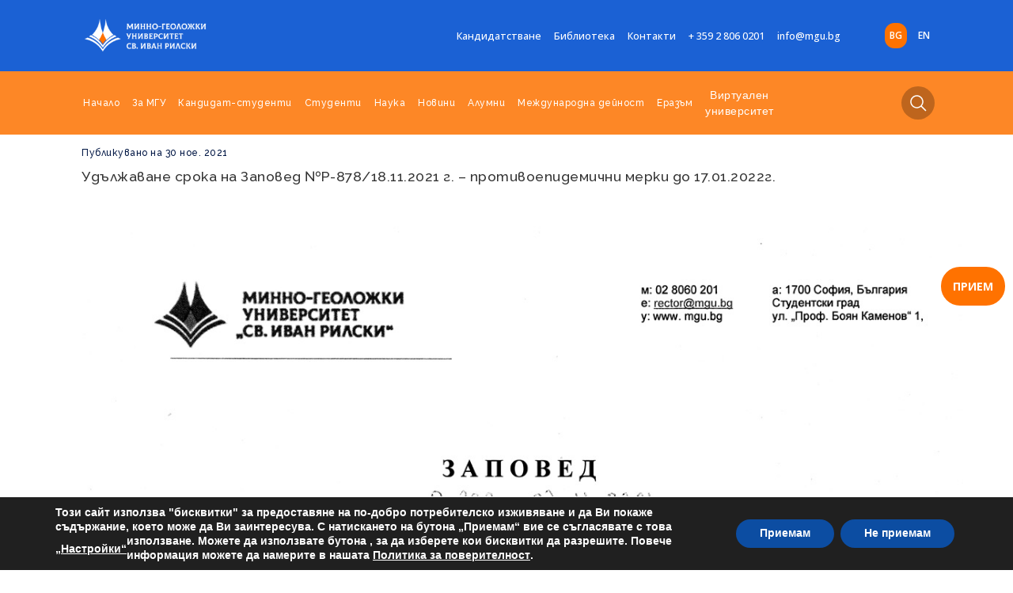

--- FILE ---
content_type: text/html; charset=UTF-8
request_url: https://mgu.bg/%D1%83%D0%B4%D1%8A%D0%BB%D0%B6%D0%B0%D0%B2%D0%B0%D0%BD%D0%B5-%D1%81%D1%80%D0%BE%D0%BA%D0%B0-%D0%BD%D0%B0-%D0%B7%D0%B0%D0%BF%D0%BE%D0%B2%D0%B5%D0%B4-878/
body_size: 27894
content:
<!DOCTYPE html>
<html lang="bg-BG">
<head><style>img.lazy{min-height:1px}</style><link href="https://mgu.bg/wp-content//plugins/w3-total-cache/pub/js/lazyload.min.js" as="script">
	
	<!-- Google Tag Manager -->
<script>(function(w,d,s,l,i){w[l]=w[l]||[];w[l].push({'gtm.start':
new Date().getTime(),event:'gtm.js'});var f=d.getElementsByTagName(s)[0],
j=d.createElement(s),dl=l!='dataLayer'?'&l='+l:'';j.async=true;j.src=
'https://www.googletagmanager.com/gtm.js?id='+i+dl;f.parentNode.insertBefore(j,f);
})(window,document,'script','dataLayer','GTM-N9NWWKL');</script>
<!-- End Google Tag Manager -->

<!-- Google tag (gtag.js) -->
<script async src="https://www.googletagmanager.com/gtag/js?id=G-QE6MMWKNBW"></script>
<script>
  window.dataLayer = window.dataLayer || [];
  function gtag(){dataLayer.push(arguments);}
  gtag('js', new Date());

  gtag('config', 'G-QE6MMWKNBW');
</script>
	
	<meta charset="UTF-8">
    <meta name='viewport' content='width=device-width, initial-scale=1'>	<meta http-equiv="X-UA-Compatible" content="IE=edge">
	<meta name='robots' content='index, follow, max-image-preview:large, max-snippet:-1, max-video-preview:-1' />
<link rel="alternate" hreflang="bg" href="https://mgu.bg/%d1%83%d0%b4%d1%8a%d0%bb%d0%b6%d0%b0%d0%b2%d0%b0%d0%bd%d0%b5-%d1%81%d1%80%d0%be%d0%ba%d0%b0-%d0%bd%d0%b0-%d0%b7%d0%b0%d0%bf%d0%be%d0%b2%d0%b5%d0%b4-878/" />
<link rel="alternate" hreflang="x-default" href="https://mgu.bg/%d1%83%d0%b4%d1%8a%d0%bb%d0%b6%d0%b0%d0%b2%d0%b0%d0%bd%d0%b5-%d1%81%d1%80%d0%be%d0%ba%d0%b0-%d0%bd%d0%b0-%d0%b7%d0%b0%d0%bf%d0%be%d0%b2%d0%b5%d0%b4-878/" />

	<!-- This site is optimized with the Yoast SEO plugin v26.8 - https://yoast.com/product/yoast-seo-wordpress/ -->
	<title>Удължаване срока на Заповед №Р-878/18.11.2021 г. до 17.01.2022г.</title>
	<meta name="description" content="Удължаване срока до 17.01.2022г. на Заповед №Р-878/18.11.2021 г. на ректора на Минно-геоложки университет „Св. Иван Рилски“" />
	<link rel="canonical" href="https://mgu.bg/удължаване-срока-на-заповед-878/" />
	<meta property="og:locale" content="bg_BG" />
	<meta property="og:type" content="article" />
	<meta property="og:title" content="Удължаване срока на Заповед №Р-878/18.11.2021 г. до 17.01.2022г." />
	<meta property="og:description" content="Удължаване срока до 17.01.2022г. на Заповед №Р-878/18.11.2021 г. на ректора на Минно-геоложки университет „Св. Иван Рилски“" />
	<meta property="og:url" content="https://mgu.bg/удължаване-срока-на-заповед-878/" />
	<meta property="og:site_name" content="МГУ" />
	<meta property="article:publisher" content="https://www.facebook.com/mgusofia" />
	<meta property="article:published_time" content="2021-11-30T12:10:25+00:00" />
	<meta property="article:modified_time" content="2021-11-30T12:12:00+00:00" />
	<meta property="og:image" content="https://mgu.bg/wp-content//uploads/2021/11/Zapoved-898-30-11-2021.jpg" />
	<meta name="author" content="Vessela Petrova" />
	<meta name="twitter:card" content="summary_large_image" />
	<meta name="twitter:label1" content="Written by" />
	<meta name="twitter:data1" content="Vessela Petrova" />
	<meta name="twitter:label2" content="Est. reading time" />
	<meta name="twitter:data2" content="1 минута" />
	<script type="application/ld+json" class="yoast-schema-graph">{"@context":"https://schema.org","@graph":[{"@type":"Article","@id":"https://mgu.bg/%d1%83%d0%b4%d1%8a%d0%bb%d0%b6%d0%b0%d0%b2%d0%b0%d0%bd%d0%b5-%d1%81%d1%80%d0%be%d0%ba%d0%b0-%d0%bd%d0%b0-%d0%b7%d0%b0%d0%bf%d0%be%d0%b2%d0%b5%d0%b4-878/#article","isPartOf":{"@id":"https://mgu.bg/%d1%83%d0%b4%d1%8a%d0%bb%d0%b6%d0%b0%d0%b2%d0%b0%d0%bd%d0%b5-%d1%81%d1%80%d0%be%d0%ba%d0%b0-%d0%bd%d0%b0-%d0%b7%d0%b0%d0%bf%d0%be%d0%b2%d0%b5%d0%b4-878/"},"author":{"name":"Vessela Petrova","@id":"https://mgu.bg/#/schema/person/9a674fbbfe084aa96aada28f86563003"},"headline":"Удължаване срока на Заповед №Р-878/18.11.2021 г. &#8211; противоепидемични мерки до 17.01.2022г.","datePublished":"2021-11-30T12:10:25+00:00","dateModified":"2021-11-30T12:12:00+00:00","mainEntityOfPage":{"@id":"https://mgu.bg/%d1%83%d0%b4%d1%8a%d0%bb%d0%b6%d0%b0%d0%b2%d0%b0%d0%bd%d0%b5-%d1%81%d1%80%d0%be%d0%ba%d0%b0-%d0%bd%d0%b0-%d0%b7%d0%b0%d0%bf%d0%be%d0%b2%d0%b5%d0%b4-878/"},"wordCount":11,"commentCount":0,"image":{"@id":"https://mgu.bg/%d1%83%d0%b4%d1%8a%d0%bb%d0%b6%d0%b0%d0%b2%d0%b0%d0%bd%d0%b5-%d1%81%d1%80%d0%be%d0%ba%d0%b0-%d0%bd%d0%b0-%d0%b7%d0%b0%d0%bf%d0%be%d0%b2%d0%b5%d0%b4-878/#primaryimage"},"thumbnailUrl":"https://mgu.bg/wp-content//uploads/2021/11/Zapoved-898-30-11-2021.jpg","articleSection":["Блог"],"inLanguage":"bg-BG","potentialAction":[{"@type":"CommentAction","name":"Comment","target":["https://mgu.bg/%d1%83%d0%b4%d1%8a%d0%bb%d0%b6%d0%b0%d0%b2%d0%b0%d0%bd%d0%b5-%d1%81%d1%80%d0%be%d0%ba%d0%b0-%d0%bd%d0%b0-%d0%b7%d0%b0%d0%bf%d0%be%d0%b2%d0%b5%d0%b4-878/#respond"]}]},{"@type":"WebPage","@id":"https://mgu.bg/%d1%83%d0%b4%d1%8a%d0%bb%d0%b6%d0%b0%d0%b2%d0%b0%d0%bd%d0%b5-%d1%81%d1%80%d0%be%d0%ba%d0%b0-%d0%bd%d0%b0-%d0%b7%d0%b0%d0%bf%d0%be%d0%b2%d0%b5%d0%b4-878/","url":"https://mgu.bg/%d1%83%d0%b4%d1%8a%d0%bb%d0%b6%d0%b0%d0%b2%d0%b0%d0%bd%d0%b5-%d1%81%d1%80%d0%be%d0%ba%d0%b0-%d0%bd%d0%b0-%d0%b7%d0%b0%d0%bf%d0%be%d0%b2%d0%b5%d0%b4-878/","name":"Удължаване срока на Заповед №Р-878/18.11.2021 г. до 17.01.2022г.","isPartOf":{"@id":"https://mgu.bg/#website"},"primaryImageOfPage":{"@id":"https://mgu.bg/%d1%83%d0%b4%d1%8a%d0%bb%d0%b6%d0%b0%d0%b2%d0%b0%d0%bd%d0%b5-%d1%81%d1%80%d0%be%d0%ba%d0%b0-%d0%bd%d0%b0-%d0%b7%d0%b0%d0%bf%d0%be%d0%b2%d0%b5%d0%b4-878/#primaryimage"},"image":{"@id":"https://mgu.bg/%d1%83%d0%b4%d1%8a%d0%bb%d0%b6%d0%b0%d0%b2%d0%b0%d0%bd%d0%b5-%d1%81%d1%80%d0%be%d0%ba%d0%b0-%d0%bd%d0%b0-%d0%b7%d0%b0%d0%bf%d0%be%d0%b2%d0%b5%d0%b4-878/#primaryimage"},"thumbnailUrl":"https://mgu.bg/wp-content//uploads/2021/11/Zapoved-898-30-11-2021.jpg","datePublished":"2021-11-30T12:10:25+00:00","dateModified":"2021-11-30T12:12:00+00:00","author":{"@id":"https://mgu.bg/#/schema/person/9a674fbbfe084aa96aada28f86563003"},"description":"Удължаване срока до 17.01.2022г. на Заповед №Р-878/18.11.2021 г. на ректора на Минно-геоложки университет „Св. Иван Рилски“","breadcrumb":{"@id":"https://mgu.bg/%d1%83%d0%b4%d1%8a%d0%bb%d0%b6%d0%b0%d0%b2%d0%b0%d0%bd%d0%b5-%d1%81%d1%80%d0%be%d0%ba%d0%b0-%d0%bd%d0%b0-%d0%b7%d0%b0%d0%bf%d0%be%d0%b2%d0%b5%d0%b4-878/#breadcrumb"},"inLanguage":"bg-BG","potentialAction":[{"@type":"ReadAction","target":["https://mgu.bg/%d1%83%d0%b4%d1%8a%d0%bb%d0%b6%d0%b0%d0%b2%d0%b0%d0%bd%d0%b5-%d1%81%d1%80%d0%be%d0%ba%d0%b0-%d0%bd%d0%b0-%d0%b7%d0%b0%d0%bf%d0%be%d0%b2%d0%b5%d0%b4-878/"]}]},{"@type":"ImageObject","inLanguage":"bg-BG","@id":"https://mgu.bg/%d1%83%d0%b4%d1%8a%d0%bb%d0%b6%d0%b0%d0%b2%d0%b0%d0%bd%d0%b5-%d1%81%d1%80%d0%be%d0%ba%d0%b0-%d0%bd%d0%b0-%d0%b7%d0%b0%d0%bf%d0%be%d0%b2%d0%b5%d0%b4-878/#primaryimage","url":"https://mgu.bg/wp-content//uploads/2021/11/Zapoved-898-30-11-2021.jpg","contentUrl":"https://mgu.bg/wp-content//uploads/2021/11/Zapoved-898-30-11-2021.jpg","width":1200,"height":1712},{"@type":"BreadcrumbList","@id":"https://mgu.bg/%d1%83%d0%b4%d1%8a%d0%bb%d0%b6%d0%b0%d0%b2%d0%b0%d0%bd%d0%b5-%d1%81%d1%80%d0%be%d0%ba%d0%b0-%d0%bd%d0%b0-%d0%b7%d0%b0%d0%bf%d0%be%d0%b2%d0%b5%d0%b4-878/#breadcrumb","itemListElement":[{"@type":"ListItem","position":1,"name":"Начало","item":"https://mgu.bg/"},{"@type":"ListItem","position":2,"name":"Удължаване срока на Заповед №Р-878/18.11.2021 г. &#8211; противоепидемични мерки до 17.01.2022г."}]},{"@type":"WebSite","@id":"https://mgu.bg/#website","url":"https://mgu.bg/","name":"МГУ","description":"Минно-геоложки университет Св. Иван Рилски","potentialAction":[{"@type":"SearchAction","target":{"@type":"EntryPoint","urlTemplate":"https://mgu.bg/?s={search_term_string}"},"query-input":{"@type":"PropertyValueSpecification","valueRequired":true,"valueName":"search_term_string"}}],"inLanguage":"bg-BG"},{"@type":"Person","@id":"https://mgu.bg/#/schema/person/9a674fbbfe084aa96aada28f86563003","name":"Vessela Petrova","url":"https://mgu.bg/author/veselapetrova/"}]}</script>
	<!-- / Yoast SEO plugin. -->


<link rel='dns-prefetch' href='//fonts.googleapis.com' />
<link rel='dns-prefetch' href='//cdn.jsdelivr.net' />
<link rel="alternate" type="application/rss+xml" title="МГУ &raquo; Поток" href="https://mgu.bg/feed/" />
<link rel="alternate" type="application/rss+xml" title="МГУ &raquo; поток за коментари" href="https://mgu.bg/comments/feed/" />
<link rel="alternate" type="application/rss+xml" title="МГУ &raquo; поток за коментари на Удължаване срока на Заповед №Р-878/18.11.2021 г. &#8211; противоепидемични мерки до 17.01.2022г." href="https://mgu.bg/%d1%83%d0%b4%d1%8a%d0%bb%d0%b6%d0%b0%d0%b2%d0%b0%d0%bd%d0%b5-%d1%81%d1%80%d0%be%d0%ba%d0%b0-%d0%bd%d0%b0-%d0%b7%d0%b0%d0%bf%d0%be%d0%b2%d0%b5%d0%b4-878/feed/" />
<link rel="alternate" title="oEmbed (JSON)" type="application/json+oembed" href="https://mgu.bg/wp-json/oembed/1.0/embed?url=https%3A%2F%2Fmgu.bg%2F%25d1%2583%25d0%25b4%25d1%258a%25d0%25bb%25d0%25b6%25d0%25b0%25d0%25b2%25d0%25b0%25d0%25bd%25d0%25b5-%25d1%2581%25d1%2580%25d0%25be%25d0%25ba%25d0%25b0-%25d0%25bd%25d0%25b0-%25d0%25b7%25d0%25b0%25d0%25bf%25d0%25be%25d0%25b2%25d0%25b5%25d0%25b4-878%2F" />
<link rel="alternate" title="oEmbed (XML)" type="text/xml+oembed" href="https://mgu.bg/wp-json/oembed/1.0/embed?url=https%3A%2F%2Fmgu.bg%2F%25d1%2583%25d0%25b4%25d1%258a%25d0%25bb%25d0%25b6%25d0%25b0%25d0%25b2%25d0%25b0%25d0%25bd%25d0%25b5-%25d1%2581%25d1%2580%25d0%25be%25d0%25ba%25d0%25b0-%25d0%25bd%25d0%25b0-%25d0%25b7%25d0%25b0%25d0%25bf%25d0%25be%25d0%25b2%25d0%25b5%25d0%25b4-878%2F&#038;format=xml" />
<style id='wp-img-auto-sizes-contain-inline-css' type='text/css'>
img:is([sizes=auto i],[sizes^="auto," i]){contain-intrinsic-size:3000px 1500px}
/*# sourceURL=wp-img-auto-sizes-contain-inline-css */
</style>
<style id='wp-emoji-styles-inline-css' type='text/css'>

	img.wp-smiley, img.emoji {
		display: inline !important;
		border: none !important;
		box-shadow: none !important;
		height: 1em !important;
		width: 1em !important;
		margin: 0 0.07em !important;
		vertical-align: -0.1em !important;
		background: none !important;
		padding: 0 !important;
	}
/*# sourceURL=wp-emoji-styles-inline-css */
</style>
<style id='classic-theme-styles-inline-css' type='text/css'>
/*! This file is auto-generated */
.wp-block-button__link{color:#fff;background-color:#32373c;border-radius:9999px;box-shadow:none;text-decoration:none;padding:calc(.667em + 2px) calc(1.333em + 2px);font-size:1.125em}.wp-block-file__button{background:#32373c;color:#fff;text-decoration:none}
/*# sourceURL=/wp-includes/css/classic-themes.min.css */
</style>
<link rel='stylesheet' id='pb_animate-css' href='https://mgu.bg/wp-content//plugins/ays-popup-box/public/css/animate.css' type='text/css' media='all' />
<link rel='stylesheet' id='contact-form-7-css' href='https://mgu.bg/wp-content//plugins/contact-form-7/includes/css/styles.css' type='text/css' media='all' />
<link rel='stylesheet' id='dt-animation-css-css' href='https://mgu.bg/wp-content//plugins/designthemes-core-features/shortcodes/css/animations.css' type='text/css' media='all' />
<link rel='stylesheet' id='dt-sc-css-css' href='https://mgu.bg/wp-content//plugins/designthemes-core-features/shortcodes/css/shortcodes.css' type='text/css' media='all' />
<link rel='stylesheet' id='dt-university-addon-css' href='https://mgu.bg/wp-content//plugins/designthemes-university-addon/css/university.css' type='text/css' media='all' />
<link rel='stylesheet' id='megamenu-css' href='https://mgu.bg/wp-content//uploads/maxmegamenu/style_bg.css' type='text/css' media='all' />
<link rel='stylesheet' id='dashicons-css' href='https://mgu.bg/wp-includes/css/dashicons.min.css' type='text/css' media='all' />
<link rel='stylesheet' id='dflip-style-css' href='https://mgu.bg/wp-content//plugins/3d-flipbook-dflip-lite/assets/css/dflip.min.css' type='text/css' media='all' />
<link rel='stylesheet' id='bsf-Defaults-css' href='https://mgu.bg/wp-content//uploads/smile_fonts/Defaults/Defaults.css' type='text/css' media='all' />
<link rel='stylesheet' id='reset-css' href='https://mgu.bg/wp-content//themes/veda/css/reset.css' type='text/css' media='all' />
<link rel='stylesheet' id='veda-css' href='https://mgu.bg/wp-content//themes/veda-child/style.css' type='text/css' media='all' />
<link rel='stylesheet' id='prettyphoto-css' href='https://mgu.bg/wp-content//plugins/js_composer/assets/lib/prettyphoto/css/prettyPhoto.min.css' type='text/css' media='all' />
<link rel='stylesheet' id='fancybox-css' href='https://mgu.bg/wp-content//themes/veda/css/jquery.fancybox.css' type='text/css' media='all' />
<link rel='stylesheet' id='custom-font-awesome-css' href='https://mgu.bg/wp-content//themes/veda/css/font-awesome.min.css' type='text/css' media='all' />
<link rel='stylesheet' id='veda-popup-css-css' href='https://mgu.bg/wp-content//themes/veda/functions/js/magnific/magnific-popup.css' type='text/css' media='all' />
<link rel='stylesheet' id='veda-skin-css' href='https://mgu.bg/wp-content//themes/veda/css/skins/red/style.css' type='text/css' media='all' />
<link rel='stylesheet' id='custom-event-css' href='https://mgu.bg/wp-content//themes/veda/tribe-events/custom.css' type='text/css' media='all' />
<link rel='stylesheet' id='responsive-css' href='https://mgu.bg/wp-content//themes/veda/css/responsive.css' type='text/css' media='all' />
<link rel='stylesheet' id='veda-fonts-css' href='https://fonts.googleapis.com/css?family=Open+Sans%3A100%2C100italic%2C200%2C200italic%2C300%2C300italic%2C400%2C400italic%2C500%2C500italic%2C600%2C600italic%2C700%2C700italic%2C800%2C800italic%2C900%2C900italic%7CRaleway%3A100%2C100italic%2C200%2C200italic%2C300%2C300italic%2C400%2C400italic%2C500%2C500italic%2C600%2C600italic%2C700%2C700italic%2C800%2C800italic%2C900%2C900italic&#038;subset&#038;ver=1.0' type='text/css' media='all' />
<link rel='stylesheet' id='dt-custom-css' href='https://mgu.bg/wp-content//themes/veda/css/custom.css' type='text/css' media='all' />
<link rel='stylesheet' id='moove_gdpr_frontend-css' href='https://mgu.bg/wp-content//plugins/gdpr-cookie-compliance/dist/styles/gdpr-main.css' type='text/css' media='all' />
<style id='moove_gdpr_frontend-inline-css' type='text/css'>
#moove_gdpr_cookie_modal,#moove_gdpr_cookie_info_bar,.gdpr_cookie_settings_shortcode_content{font-family:&#039;Nunito&#039;,sans-serif}#moove_gdpr_save_popup_settings_button{background-color:#373737;color:#fff}#moove_gdpr_save_popup_settings_button:hover{background-color:#000}#moove_gdpr_cookie_info_bar .moove-gdpr-info-bar-container .moove-gdpr-info-bar-content a.mgbutton,#moove_gdpr_cookie_info_bar .moove-gdpr-info-bar-container .moove-gdpr-info-bar-content button.mgbutton{background-color:#0C4DA2}#moove_gdpr_cookie_modal .moove-gdpr-modal-content .moove-gdpr-modal-footer-content .moove-gdpr-button-holder a.mgbutton,#moove_gdpr_cookie_modal .moove-gdpr-modal-content .moove-gdpr-modal-footer-content .moove-gdpr-button-holder button.mgbutton,.gdpr_cookie_settings_shortcode_content .gdpr-shr-button.button-green{background-color:#0C4DA2;border-color:#0C4DA2}#moove_gdpr_cookie_modal .moove-gdpr-modal-content .moove-gdpr-modal-footer-content .moove-gdpr-button-holder a.mgbutton:hover,#moove_gdpr_cookie_modal .moove-gdpr-modal-content .moove-gdpr-modal-footer-content .moove-gdpr-button-holder button.mgbutton:hover,.gdpr_cookie_settings_shortcode_content .gdpr-shr-button.button-green:hover{background-color:#fff;color:#0C4DA2}#moove_gdpr_cookie_modal .moove-gdpr-modal-content .moove-gdpr-modal-close i,#moove_gdpr_cookie_modal .moove-gdpr-modal-content .moove-gdpr-modal-close span.gdpr-icon{background-color:#0C4DA2;border:1px solid #0C4DA2}#moove_gdpr_cookie_info_bar span.moove-gdpr-infobar-allow-all.focus-g,#moove_gdpr_cookie_info_bar span.moove-gdpr-infobar-allow-all:focus,#moove_gdpr_cookie_info_bar button.moove-gdpr-infobar-allow-all.focus-g,#moove_gdpr_cookie_info_bar button.moove-gdpr-infobar-allow-all:focus,#moove_gdpr_cookie_info_bar span.moove-gdpr-infobar-reject-btn.focus-g,#moove_gdpr_cookie_info_bar span.moove-gdpr-infobar-reject-btn:focus,#moove_gdpr_cookie_info_bar button.moove-gdpr-infobar-reject-btn.focus-g,#moove_gdpr_cookie_info_bar button.moove-gdpr-infobar-reject-btn:focus,#moove_gdpr_cookie_info_bar span.change-settings-button.focus-g,#moove_gdpr_cookie_info_bar span.change-settings-button:focus,#moove_gdpr_cookie_info_bar button.change-settings-button.focus-g,#moove_gdpr_cookie_info_bar button.change-settings-button:focus{-webkit-box-shadow:0 0 1px 3px #0C4DA2;-moz-box-shadow:0 0 1px 3px #0C4DA2;box-shadow:0 0 1px 3px #0C4DA2}#moove_gdpr_cookie_modal .moove-gdpr-modal-content .moove-gdpr-modal-close i:hover,#moove_gdpr_cookie_modal .moove-gdpr-modal-content .moove-gdpr-modal-close span.gdpr-icon:hover,#moove_gdpr_cookie_info_bar span[data-href]>u.change-settings-button{color:#0C4DA2}#moove_gdpr_cookie_modal .moove-gdpr-modal-content .moove-gdpr-modal-left-content #moove-gdpr-menu li.menu-item-selected a span.gdpr-icon,#moove_gdpr_cookie_modal .moove-gdpr-modal-content .moove-gdpr-modal-left-content #moove-gdpr-menu li.menu-item-selected button span.gdpr-icon{color:inherit}#moove_gdpr_cookie_modal .moove-gdpr-modal-content .moove-gdpr-modal-left-content #moove-gdpr-menu li a span.gdpr-icon,#moove_gdpr_cookie_modal .moove-gdpr-modal-content .moove-gdpr-modal-left-content #moove-gdpr-menu li button span.gdpr-icon{color:inherit}#moove_gdpr_cookie_modal .gdpr-acc-link{line-height:0;font-size:0;color:transparent;position:absolute}#moove_gdpr_cookie_modal .moove-gdpr-modal-content .moove-gdpr-modal-close:hover i,#moove_gdpr_cookie_modal .moove-gdpr-modal-content .moove-gdpr-modal-left-content #moove-gdpr-menu li a,#moove_gdpr_cookie_modal .moove-gdpr-modal-content .moove-gdpr-modal-left-content #moove-gdpr-menu li button,#moove_gdpr_cookie_modal .moove-gdpr-modal-content .moove-gdpr-modal-left-content #moove-gdpr-menu li button i,#moove_gdpr_cookie_modal .moove-gdpr-modal-content .moove-gdpr-modal-left-content #moove-gdpr-menu li a i,#moove_gdpr_cookie_modal .moove-gdpr-modal-content .moove-gdpr-tab-main .moove-gdpr-tab-main-content a:hover,#moove_gdpr_cookie_info_bar.moove-gdpr-dark-scheme .moove-gdpr-info-bar-container .moove-gdpr-info-bar-content a.mgbutton:hover,#moove_gdpr_cookie_info_bar.moove-gdpr-dark-scheme .moove-gdpr-info-bar-container .moove-gdpr-info-bar-content button.mgbutton:hover,#moove_gdpr_cookie_info_bar.moove-gdpr-dark-scheme .moove-gdpr-info-bar-container .moove-gdpr-info-bar-content a:hover,#moove_gdpr_cookie_info_bar.moove-gdpr-dark-scheme .moove-gdpr-info-bar-container .moove-gdpr-info-bar-content button:hover,#moove_gdpr_cookie_info_bar.moove-gdpr-dark-scheme .moove-gdpr-info-bar-container .moove-gdpr-info-bar-content span.change-settings-button:hover,#moove_gdpr_cookie_info_bar.moove-gdpr-dark-scheme .moove-gdpr-info-bar-container .moove-gdpr-info-bar-content button.change-settings-button:hover,#moove_gdpr_cookie_info_bar.moove-gdpr-dark-scheme .moove-gdpr-info-bar-container .moove-gdpr-info-bar-content u.change-settings-button:hover,#moove_gdpr_cookie_info_bar span[data-href]>u.change-settings-button,#moove_gdpr_cookie_info_bar.moove-gdpr-dark-scheme .moove-gdpr-info-bar-container .moove-gdpr-info-bar-content a.mgbutton.focus-g,#moove_gdpr_cookie_info_bar.moove-gdpr-dark-scheme .moove-gdpr-info-bar-container .moove-gdpr-info-bar-content button.mgbutton.focus-g,#moove_gdpr_cookie_info_bar.moove-gdpr-dark-scheme .moove-gdpr-info-bar-container .moove-gdpr-info-bar-content a.focus-g,#moove_gdpr_cookie_info_bar.moove-gdpr-dark-scheme .moove-gdpr-info-bar-container .moove-gdpr-info-bar-content button.focus-g,#moove_gdpr_cookie_info_bar.moove-gdpr-dark-scheme .moove-gdpr-info-bar-container .moove-gdpr-info-bar-content a.mgbutton:focus,#moove_gdpr_cookie_info_bar.moove-gdpr-dark-scheme .moove-gdpr-info-bar-container .moove-gdpr-info-bar-content button.mgbutton:focus,#moove_gdpr_cookie_info_bar.moove-gdpr-dark-scheme .moove-gdpr-info-bar-container .moove-gdpr-info-bar-content a:focus,#moove_gdpr_cookie_info_bar.moove-gdpr-dark-scheme .moove-gdpr-info-bar-container .moove-gdpr-info-bar-content button:focus,#moove_gdpr_cookie_info_bar.moove-gdpr-dark-scheme .moove-gdpr-info-bar-container .moove-gdpr-info-bar-content span.change-settings-button.focus-g,span.change-settings-button:focus,button.change-settings-button.focus-g,button.change-settings-button:focus,#moove_gdpr_cookie_info_bar.moove-gdpr-dark-scheme .moove-gdpr-info-bar-container .moove-gdpr-info-bar-content u.change-settings-button.focus-g,#moove_gdpr_cookie_info_bar.moove-gdpr-dark-scheme .moove-gdpr-info-bar-container .moove-gdpr-info-bar-content u.change-settings-button:focus{color:#0C4DA2}#moove_gdpr_cookie_modal .moove-gdpr-branding.focus-g span,#moove_gdpr_cookie_modal .moove-gdpr-modal-content .moove-gdpr-tab-main a.focus-g,#moove_gdpr_cookie_modal .moove-gdpr-modal-content .moove-gdpr-tab-main .gdpr-cd-details-toggle.focus-g{color:#0C4DA2}#moove_gdpr_cookie_modal.gdpr_lightbox-hide{display:none}
/*# sourceURL=moove_gdpr_frontend-inline-css */
</style>
<link rel='stylesheet' id='veda-parent-css' href='https://mgu.bg/wp-content//themes/veda/style.css' type='text/css' media='all' />
<link rel='stylesheet' id='custom-styles-css' href='https://mgu.bg/wp-content//themes/veda-child/dist/styles.css' type='text/css' media='all' />
<link rel='stylesheet' id='slick-css' href='https://cdn.jsdelivr.net/npm/slick-carousel@1.8.1/slick/slick.css' type='text/css' media='all' />
<link rel='stylesheet' id='open-sans-css' href='https://fonts.googleapis.com/css?family=Open+Sans%3A300italic%2C400italic%2C600italic%2C300%2C400%2C600&#038;subset=latin%2Clatin-ext&#038;display=fallback&#038;ver=6.9' type='text/css' media='all' />
<script type="text/javascript" src="https://mgu.bg/wp-includes/js/jquery/jquery.min.js" id="jquery-core-js"></script>
<script type="text/javascript" src="https://mgu.bg/wp-includes/js/jquery/jquery-migrate.min.js" id="jquery-migrate-js"></script>
<script type="text/javascript" id="ays-pb-js-extra">
/* <![CDATA[ */
var pbLocalizeObj = {"ajax":"https://mgu.bg/wp-admin/admin-ajax.php","seconds":"seconds","thisWillClose":"This will close in","icons":{"close_icon":"\u003Csvg class=\"ays_pb_material_close_icon\" xmlns=\"https://www.w3.org/2000/svg\" height=\"36px\" viewBox=\"0 0 24 24\" width=\"36px\" fill=\"#000000\" alt=\"Pop-up Close\"\u003E\u003Cpath d=\"M0 0h24v24H0z\" fill=\"none\"/\u003E\u003Cpath d=\"M19 6.41L17.59 5 12 10.59 6.41 5 5 6.41 10.59 12 5 17.59 6.41 19 12 13.41 17.59 19 19 17.59 13.41 12z\"/\u003E\u003C/svg\u003E","close_circle_icon":"\u003Csvg class=\"ays_pb_material_close_circle_icon\" xmlns=\"https://www.w3.org/2000/svg\" height=\"24\" viewBox=\"0 0 24 24\" width=\"36\" alt=\"Pop-up Close\"\u003E\u003Cpath d=\"M0 0h24v24H0z\" fill=\"none\"/\u003E\u003Cpath d=\"M12 2C6.47 2 2 6.47 2 12s4.47 10 10 10 10-4.47 10-10S17.53 2 12 2zm5 13.59L15.59 17 12 13.41 8.41 17 7 15.59 10.59 12 7 8.41 8.41 7 12 10.59 15.59 7 17 8.41 13.41 12 17 15.59z\"/\u003E\u003C/svg\u003E","volume_up_icon":"\u003Csvg class=\"ays_pb_fa_volume\" xmlns=\"https://www.w3.org/2000/svg\" height=\"24\" viewBox=\"0 0 24 24\" width=\"36\"\u003E\u003Cpath d=\"M0 0h24v24H0z\" fill=\"none\"/\u003E\u003Cpath d=\"M3 9v6h4l5 5V4L7 9H3zm13.5 3c0-1.77-1.02-3.29-2.5-4.03v8.05c1.48-.73 2.5-2.25 2.5-4.02zM14 3.23v2.06c2.89.86 5 3.54 5 6.71s-2.11 5.85-5 6.71v2.06c4.01-.91 7-4.49 7-8.77s-2.99-7.86-7-8.77z\"/\u003E\u003C/svg\u003E","volume_mute_icon":"\u003Csvg xmlns=\"https://www.w3.org/2000/svg\" height=\"24\" viewBox=\"0 0 24 24\" width=\"24\"\u003E\u003Cpath d=\"M0 0h24v24H0z\" fill=\"none\"/\u003E\u003Cpath d=\"M7 9v6h4l5 5V4l-5 5H7z\"/\u003E\u003C/svg\u003E"}};
//# sourceURL=ays-pb-js-extra
/* ]]> */
</script>
<script type="text/javascript" src="https://mgu.bg/wp-content//plugins/ays-popup-box/public/js/ays-pb-public.js" id="ays-pb-js"></script>
<script type="text/javascript" src="https://mgu.bg/wp-content//themes/veda/functions/js/modernizr.custom.js" id="modernizr-custom-js"></script>
<script></script><link rel="https://api.w.org/" href="https://mgu.bg/wp-json/" /><link rel="alternate" title="JSON" type="application/json" href="https://mgu.bg/wp-json/wp/v2/posts/23202" /><link rel="EditURI" type="application/rsd+xml" title="RSD" href="https://mgu.bg/xmlrpc.php?rsd" />
<meta name="generator" content="WordPress 6.9" />
<link rel='shortlink' href='https://mgu.bg/?p=23202' />
<meta name="generator" content="WPML ver:4.8.6 stt:7,1;" />
<style type="text/css">.recentcomments a{display:inline !important;padding:0 !important;margin:0 !important;}</style><meta name="generator" content="Powered by WPBakery Page Builder - drag and drop page builder for WordPress."/>
<noscript><style>.lazyload[data-src]{display:none !important;}</style></noscript><style>.lazyload{background-image:none !important;}.lazyload:before{background-image:none !important;}</style><link rel="icon" href="https://mgu.bg/wp-content//uploads/2021/08/cropped-favicon-32x32.png" sizes="32x32" />
<link rel="icon" href="https://mgu.bg/wp-content//uploads/2021/08/cropped-favicon-192x192.png" sizes="192x192" />
<link rel="apple-touch-icon" href="https://mgu.bg/wp-content//uploads/2021/08/cropped-favicon-180x180.png" />
<meta name="msapplication-TileImage" content="https://mgu.bg/wp-content//uploads/2021/08/cropped-favicon-270x270.png" />
<noscript><style> .wpb_animate_when_almost_visible { opacity: 1; }</style></noscript><style type="text/css">/** Mega Menu CSS: fs **/</style>
	<meta name="google-site-verification" content="L8E9zWYIN0kykZUsdgmvthqayQR5qclyropts1-hkPk" />
<style id='global-styles-inline-css' type='text/css'>
:root{--wp--preset--aspect-ratio--square: 1;--wp--preset--aspect-ratio--4-3: 4/3;--wp--preset--aspect-ratio--3-4: 3/4;--wp--preset--aspect-ratio--3-2: 3/2;--wp--preset--aspect-ratio--2-3: 2/3;--wp--preset--aspect-ratio--16-9: 16/9;--wp--preset--aspect-ratio--9-16: 9/16;--wp--preset--color--black: #000000;--wp--preset--color--cyan-bluish-gray: #abb8c3;--wp--preset--color--white: #ffffff;--wp--preset--color--pale-pink: #f78da7;--wp--preset--color--vivid-red: #cf2e2e;--wp--preset--color--luminous-vivid-orange: #ff6900;--wp--preset--color--luminous-vivid-amber: #fcb900;--wp--preset--color--light-green-cyan: #7bdcb5;--wp--preset--color--vivid-green-cyan: #00d084;--wp--preset--color--pale-cyan-blue: #8ed1fc;--wp--preset--color--vivid-cyan-blue: #0693e3;--wp--preset--color--vivid-purple: #9b51e0;--wp--preset--color--primary: #a81c51;--wp--preset--color--secondary: #660e2f;--wp--preset--color--tertiary: #c7346c;--wp--preset--gradient--vivid-cyan-blue-to-vivid-purple: linear-gradient(135deg,rgb(6,147,227) 0%,rgb(155,81,224) 100%);--wp--preset--gradient--light-green-cyan-to-vivid-green-cyan: linear-gradient(135deg,rgb(122,220,180) 0%,rgb(0,208,130) 100%);--wp--preset--gradient--luminous-vivid-amber-to-luminous-vivid-orange: linear-gradient(135deg,rgb(252,185,0) 0%,rgb(255,105,0) 100%);--wp--preset--gradient--luminous-vivid-orange-to-vivid-red: linear-gradient(135deg,rgb(255,105,0) 0%,rgb(207,46,46) 100%);--wp--preset--gradient--very-light-gray-to-cyan-bluish-gray: linear-gradient(135deg,rgb(238,238,238) 0%,rgb(169,184,195) 100%);--wp--preset--gradient--cool-to-warm-spectrum: linear-gradient(135deg,rgb(74,234,220) 0%,rgb(151,120,209) 20%,rgb(207,42,186) 40%,rgb(238,44,130) 60%,rgb(251,105,98) 80%,rgb(254,248,76) 100%);--wp--preset--gradient--blush-light-purple: linear-gradient(135deg,rgb(255,206,236) 0%,rgb(152,150,240) 100%);--wp--preset--gradient--blush-bordeaux: linear-gradient(135deg,rgb(254,205,165) 0%,rgb(254,45,45) 50%,rgb(107,0,62) 100%);--wp--preset--gradient--luminous-dusk: linear-gradient(135deg,rgb(255,203,112) 0%,rgb(199,81,192) 50%,rgb(65,88,208) 100%);--wp--preset--gradient--pale-ocean: linear-gradient(135deg,rgb(255,245,203) 0%,rgb(182,227,212) 50%,rgb(51,167,181) 100%);--wp--preset--gradient--electric-grass: linear-gradient(135deg,rgb(202,248,128) 0%,rgb(113,206,126) 100%);--wp--preset--gradient--midnight: linear-gradient(135deg,rgb(2,3,129) 0%,rgb(40,116,252) 100%);--wp--preset--font-size--small: 13px;--wp--preset--font-size--medium: 20px;--wp--preset--font-size--large: 36px;--wp--preset--font-size--x-large: 42px;--wp--preset--spacing--20: 0.44rem;--wp--preset--spacing--30: 0.67rem;--wp--preset--spacing--40: 1rem;--wp--preset--spacing--50: 1.5rem;--wp--preset--spacing--60: 2.25rem;--wp--preset--spacing--70: 3.38rem;--wp--preset--spacing--80: 5.06rem;--wp--preset--shadow--natural: 6px 6px 9px rgba(0, 0, 0, 0.2);--wp--preset--shadow--deep: 12px 12px 50px rgba(0, 0, 0, 0.4);--wp--preset--shadow--sharp: 6px 6px 0px rgba(0, 0, 0, 0.2);--wp--preset--shadow--outlined: 6px 6px 0px -3px rgb(255, 255, 255), 6px 6px rgb(0, 0, 0);--wp--preset--shadow--crisp: 6px 6px 0px rgb(0, 0, 0);}:where(.is-layout-flex){gap: 0.5em;}:where(.is-layout-grid){gap: 0.5em;}body .is-layout-flex{display: flex;}.is-layout-flex{flex-wrap: wrap;align-items: center;}.is-layout-flex > :is(*, div){margin: 0;}body .is-layout-grid{display: grid;}.is-layout-grid > :is(*, div){margin: 0;}:where(.wp-block-columns.is-layout-flex){gap: 2em;}:where(.wp-block-columns.is-layout-grid){gap: 2em;}:where(.wp-block-post-template.is-layout-flex){gap: 1.25em;}:where(.wp-block-post-template.is-layout-grid){gap: 1.25em;}.has-black-color{color: var(--wp--preset--color--black) !important;}.has-cyan-bluish-gray-color{color: var(--wp--preset--color--cyan-bluish-gray) !important;}.has-white-color{color: var(--wp--preset--color--white) !important;}.has-pale-pink-color{color: var(--wp--preset--color--pale-pink) !important;}.has-vivid-red-color{color: var(--wp--preset--color--vivid-red) !important;}.has-luminous-vivid-orange-color{color: var(--wp--preset--color--luminous-vivid-orange) !important;}.has-luminous-vivid-amber-color{color: var(--wp--preset--color--luminous-vivid-amber) !important;}.has-light-green-cyan-color{color: var(--wp--preset--color--light-green-cyan) !important;}.has-vivid-green-cyan-color{color: var(--wp--preset--color--vivid-green-cyan) !important;}.has-pale-cyan-blue-color{color: var(--wp--preset--color--pale-cyan-blue) !important;}.has-vivid-cyan-blue-color{color: var(--wp--preset--color--vivid-cyan-blue) !important;}.has-vivid-purple-color{color: var(--wp--preset--color--vivid-purple) !important;}.has-black-background-color{background-color: var(--wp--preset--color--black) !important;}.has-cyan-bluish-gray-background-color{background-color: var(--wp--preset--color--cyan-bluish-gray) !important;}.has-white-background-color{background-color: var(--wp--preset--color--white) !important;}.has-pale-pink-background-color{background-color: var(--wp--preset--color--pale-pink) !important;}.has-vivid-red-background-color{background-color: var(--wp--preset--color--vivid-red) !important;}.has-luminous-vivid-orange-background-color{background-color: var(--wp--preset--color--luminous-vivid-orange) !important;}.has-luminous-vivid-amber-background-color{background-color: var(--wp--preset--color--luminous-vivid-amber) !important;}.has-light-green-cyan-background-color{background-color: var(--wp--preset--color--light-green-cyan) !important;}.has-vivid-green-cyan-background-color{background-color: var(--wp--preset--color--vivid-green-cyan) !important;}.has-pale-cyan-blue-background-color{background-color: var(--wp--preset--color--pale-cyan-blue) !important;}.has-vivid-cyan-blue-background-color{background-color: var(--wp--preset--color--vivid-cyan-blue) !important;}.has-vivid-purple-background-color{background-color: var(--wp--preset--color--vivid-purple) !important;}.has-black-border-color{border-color: var(--wp--preset--color--black) !important;}.has-cyan-bluish-gray-border-color{border-color: var(--wp--preset--color--cyan-bluish-gray) !important;}.has-white-border-color{border-color: var(--wp--preset--color--white) !important;}.has-pale-pink-border-color{border-color: var(--wp--preset--color--pale-pink) !important;}.has-vivid-red-border-color{border-color: var(--wp--preset--color--vivid-red) !important;}.has-luminous-vivid-orange-border-color{border-color: var(--wp--preset--color--luminous-vivid-orange) !important;}.has-luminous-vivid-amber-border-color{border-color: var(--wp--preset--color--luminous-vivid-amber) !important;}.has-light-green-cyan-border-color{border-color: var(--wp--preset--color--light-green-cyan) !important;}.has-vivid-green-cyan-border-color{border-color: var(--wp--preset--color--vivid-green-cyan) !important;}.has-pale-cyan-blue-border-color{border-color: var(--wp--preset--color--pale-cyan-blue) !important;}.has-vivid-cyan-blue-border-color{border-color: var(--wp--preset--color--vivid-cyan-blue) !important;}.has-vivid-purple-border-color{border-color: var(--wp--preset--color--vivid-purple) !important;}.has-vivid-cyan-blue-to-vivid-purple-gradient-background{background: var(--wp--preset--gradient--vivid-cyan-blue-to-vivid-purple) !important;}.has-light-green-cyan-to-vivid-green-cyan-gradient-background{background: var(--wp--preset--gradient--light-green-cyan-to-vivid-green-cyan) !important;}.has-luminous-vivid-amber-to-luminous-vivid-orange-gradient-background{background: var(--wp--preset--gradient--luminous-vivid-amber-to-luminous-vivid-orange) !important;}.has-luminous-vivid-orange-to-vivid-red-gradient-background{background: var(--wp--preset--gradient--luminous-vivid-orange-to-vivid-red) !important;}.has-very-light-gray-to-cyan-bluish-gray-gradient-background{background: var(--wp--preset--gradient--very-light-gray-to-cyan-bluish-gray) !important;}.has-cool-to-warm-spectrum-gradient-background{background: var(--wp--preset--gradient--cool-to-warm-spectrum) !important;}.has-blush-light-purple-gradient-background{background: var(--wp--preset--gradient--blush-light-purple) !important;}.has-blush-bordeaux-gradient-background{background: var(--wp--preset--gradient--blush-bordeaux) !important;}.has-luminous-dusk-gradient-background{background: var(--wp--preset--gradient--luminous-dusk) !important;}.has-pale-ocean-gradient-background{background: var(--wp--preset--gradient--pale-ocean) !important;}.has-electric-grass-gradient-background{background: var(--wp--preset--gradient--electric-grass) !important;}.has-midnight-gradient-background{background: var(--wp--preset--gradient--midnight) !important;}.has-small-font-size{font-size: var(--wp--preset--font-size--small) !important;}.has-medium-font-size{font-size: var(--wp--preset--font-size--medium) !important;}.has-large-font-size{font-size: var(--wp--preset--font-size--large) !important;}.has-x-large-font-size{font-size: var(--wp--preset--font-size--x-large) !important;}
/*# sourceURL=global-styles-inline-css */
</style>
<style id='veda-combined-inline-css' type='text/css'>
body { font-size:13px; line-height:24px; }h1, h2, h3, h4, h5, h6 { letter-spacing:0.5px; }h1{ font-size:30px; }h2{ font-size:24px; font-weight:600; }h3{ font-size:18px; }h4{ font-size:16px; }h5{ font-size:14px; }h6{ font-size:13px; }body, .layout-boxed .inner-wrapper { background-color:#fffff;}#logo .logo-title > h1 a, #logo .logo-title h2 { color:#fffff;}.extend-bg-fullwidth-left:after, .extend-bg-fullwidth-right:after{ background:#da0000;}.top-bar a, .dt-sc-dark-bg.top-bar a { color:; }#main-menu > ul.menu > li.current_page_item > a, #main-menu > ul.menu > li.current_page_ancestor > a, #main-menu > ul.menu > li.current-menu-item > a, #main-menu > ul.menu > li.current-menu-ancestor > a,.menu-active-highlight-grey #main-menu > ul.menu > li.current_page_item, .menu-active-highlight-grey #main-menu > ul.menu > li.current_page_ancestor, .menu-active-highlight-grey #main-menu > ul.menu > li.current-menu-item, .menu-active-highlight-grey #main-menu > ul.menu > li.current-menu-ancestor, .left-header #main-menu > ul.menu > li.current_page_item > a {background-color:;}.menu-active-highlight-grey #main-menu > ul.menu > li.current_page_item > a:before, .menu-active-highlight-grey #main-menu > ul.menu > li.current_page_ancestor > a:before, .menu-active-highlight-grey #main-menu > ul.menu > li.current-menu-item > a:before, .menu-active-highlight-grey #main-menu > ul.menu > li.current-menu-ancestor > a:before {background-color:;}.top-bar { color:#000000; background-color:#eeeeee}.top-bar a:hover, .dt-sc-dark-bg.top-bar a:hover { color:#000000; }.main-header-wrapper, .fullwidth-header.semi-transparent-header .main-header-wrapper, .left-header .main-header-wrapper, .left-header .main-header, .two-color-header .main-header-wrapper:after, .header-on-slider.transparent-header .is-sticky .main-header-wrapper { background: rgba(27,97,212, 1); }.two-color-header.semi-transparent-header .main-header-wrapper:after { background: rgba(27,97,212, 0.7); }#main-menu ul.menu > li > a { color:#000000; }.menu-active-highlight #main-menu > ul.menu > li.current_page_item > a, .menu-active-highlight #main-menu > ul.menu > li.current_page_ancestor > a, .menu-active-highlight #main-menu > ul.menu > li.current-menu-item > a, .menu-active-highlight #main-menu > ul.menu > li.current-menu-ancestor > a { color:#ffffff; }body { color:#000000; }a { color:#da0000; }a:hover { color:#000000; }.footer-widgets { background-color: rgba(0,0,0, 1); }.footer-widgets, #footer, .footer-copyright { color:#000000; }.footer-widgets a, #footer a { color:#000000; }#footer h3 { color:#000000; }.footer-copyright {background: rgba(0,0,0, 1);}#main-menu .megamenu-child-container > ul.sub-menu > li > a, #main-menu .megamenu-child-container > ul.sub-menu > li > .nolink-menu { color:; }#main-menu .megamenu-child-container > ul.sub-menu > li > a:hover { color:; }#main-menu .megamenu-child-container > ul.sub-menu > li.current_page_item > a, #main-menu .megamenu-child-container > ul.sub-menu > li.current_page_ancestor > a, #main-menu .megamenu-child-container > ul.sub-menu > li.current-menu-item > a, #main-menu .megamenu-child-container > ul.sub-menu > li.current-menu-ancestor > a { color:; }#main-menu .megamenu-child-container ul.sub-menu > li > ul > li > a, #main-menu ul li.menu-item-simple-parent ul > li > a { color:; }h1, .dt-sc-counter.type1 .dt-sc-counter-number, .dt-sc-portfolio-sorting a, .dt-sc-testimonial .dt-sc-testimonial-author cite, .dt-sc-pr-tb-col.minimal .dt-sc-price p, .dt-sc-pr-tb-col.minimal .dt-sc-price h6 span, .dt-sc-testimonial.special-testimonial-carousel blockquote, .dt-sc-pr-tb-col .dt-sc-tb-title, .dt-sc-pr-tb-col .dt-sc-tb-content, .dt-sc-pr-tb-col .dt-sc-tb-content li, .dt-sc-bar-text, .dt-sc-counter.type3 .dt-sc-counter-number, .dt-sc-newsletter-section.type2 .dt-sc-subscribe-frm input[type="submit"], .dt-sc-timeline .dt-sc-timeline-content h2 span, .dt-sc-model-sorting a, .dt-sc-icon-box.type9 .icon-content h4, .dt-sc-icon-box.type9 .icon-content h4 span, .dt-sc-menu-sorting a, .dt-sc-menu .image-overlay .price, .dt-sc-menu .menu-categories a, .dt-sc-pr-tb-col .dt-sc-price h6, ul.products li .onsale { font-family:Raleway, sans-serif; }h2 { font-family:Raleway, sans-serif; }h3, .dt-sc-testimonial.type1 blockquote, .blog-entry.entry-date-left .entry-date, .dt-sc-ribbon-title, .dt-sc-testimonial.type1 .dt-sc-testimonial-author cite { font-family:Raleway, sans-serif; }h4, .blog-entry .entry-meta, .dt-sc-button { font-family:Raleway, sans-serif; }h5 { font-family:Raleway, sans-serif; }h6 { font-family:Raleway, sans-serif; }h1 { font-size:30px; font-weight:normal; letter-spacing:0.5px; }h2 { font-size:24px; font-weight:normal; letter-spacing:0.5px; }h3 { font-size:18px; font-weight:normal; letter-spacing:0.5px; }h4 { font-size:16px; font-weight:normal; letter-spacing:0.5px; }h5 { font-size:14px; font-weight:normal; letter-spacing:0.5px; }h6 { font-size:13px; font-weight:normal; letter-spacing:0.5px; }body { font-size:13px; line-height:24px; }body, .blog-entry.blog-medium-style .entry-meta, .dt-sc-event-image-caption .dt-sc-image-content h3, .dt-sc-events-list .dt-sc-event-title h5, .dt-sc-team.type2 .dt-sc-team-details h4, .dt-sc-team.type2 .dt-sc-team-details h5, .dt-sc-contact-info.type5 h6, .dt-sc-sponsors .dt-sc-one-third h3, .dt-sc-testimonial.type5 .dt-sc-testimonial-author cite, .dt-sc-counter.type3 h4, .dt-sc-contact-info.type2 h6, .woocommerce ul.products li.product .onsale, #footer .mailchimp-form input[type="email"], .dt-sc-icon-box.type5 .icon-content h5, .main-header #searchform input[type="text"], .dt-sc-testimonial.type1 .dt-sc-testimonial-author cite small, .dt-sc-pr-tb-col.type2 .dt-sc-tb-content li, .dt-sc-team.rounded .dt-sc-team-details h5, .megamenu-child-container > ul.sub-menu > li > a .menu-item-description, .menu-item-description { font-family:Open Sans, sans-serif; }#main-menu ul.menu > li > a, .left-header #main-menu > ul.menu > li > a { font-size:13px; font-weight:normal; letter-spacing:0.5px; }#main-menu ul.menu > li > a, .dt-sc-pr-tb-col .dt-sc-tb-title h5, .dt-sc-timeline .dt-sc-timeline-content h2, .dt-sc-icon-box.type3 .icon-content h4, .dt-sc-popular-procedures .details h3, .dt-sc-popular-procedures .details .duration, .dt-sc-popular-procedures .details .price, .dt-sc-counter.type2 .dt-sc-counter-number, .dt-sc-counter.type2 h4, .dt-sc-testimonial.type4 .dt-sc-testimonial-author cite { font-family:Raleway, sans-serif; }
/*# sourceURL=veda-combined-inline-css */
</style>
<link rel='stylesheet' id='ays-pb-min-css' href='https://mgu.bg/wp-content//plugins/ays-popup-box/public/css/ays-pb-public-min.css' type='text/css' media='all' />
</head>

<body data-rsssl=1 class="wp-singular post-template-default single single-post postid-23202 single-format-standard wp-embed-responsive wp-theme-veda wp-child-theme-veda-child layout-wide fullwidth-header header-align-left fullwidth-menu-header semi-transparent-header standard-header header-with-topbar woo-type1 wpb-js-composer js-comp-ver-7.0 vc_responsive">
	
	<!-- Google Tag Manager (noscript) -->
<noscript><iframe src="https://www.googletagmanager.com/ns.html?id=GTM-N9NWWKL"
height="0" width="0" style="display:none;visibility:hidden"></iframe></noscript>
<!-- End Google Tag Manager (noscript) -->
	
	
<div style="position: fixed; right: 10px; top: 350px; z-index: 999;">
	<a href="https://mgu.inventum.tech/" target="_blank" style="font-size: 14px; border-radius: 25px; padding: 15px; background: #FF7200; color: #fff; font-weight: bold;">ПРИЕМ</a>
</div>
	
<div id="menu-sidebar">
    <div class="sidebar-header">
        <div class="language-switcher top-bar-language-switcher">
	            <a class="current" href="https://mgu.bg/%d1%83%d0%b4%d1%8a%d0%bb%d0%b6%d0%b0%d0%b2%d0%b0%d0%bd%d0%b5-%d1%81%d1%80%d0%be%d0%ba%d0%b0-%d0%bd%d0%b0-%d0%b7%d0%b0%d0%bf%d0%be%d0%b2%d0%b5%d0%b4-878/">bg</a>
            <a  href="https://mgu.bg/en/">en</a>
    	</div>        <button type="button" class="exit-menu">
            X
        </button>
    </div>
    <div class="sidebar-body">
        <nav id="main-menu" class="menu-main-container"><ul class="menu"><li id="menu-item-7457" class="menu-item menu-item-type-post_type menu-item-object-page menu-item-home menu-item-depth-0 menu-item-simple-parent "><a href="https://mgu.bg/">Начало</a></li>
<li id="menu-item-7938" class="menu-item menu-item-type-custom menu-item-object-custom menu-item-has-children menu-item-depth-0 menu-item-simple-parent "><a>За МГУ</a>


<ul class="sub-menu ">
	<li id="menu-item-11424" class="menu-item menu-item-type-custom menu-item-object-custom menu-item-has-children menu-item-depth-1"><a>За Университета</a>
	<ul class="sub-menu ">
		<li id="menu-item-13989" class="menu-item menu-item-type-post_type menu-item-object-page menu-item-depth-2"><a href="https://mgu.bg/%d0%bd%d0%be%d1%80%d0%bc%d0%b0%d1%82%d0%b8%d0%b2%d0%bd%d0%b8-%d0%b4%d0%be%d0%ba%d1%83%d0%bc%d0%b5%d0%bd%d1%82%d0%b8/">Нормативни документи</a></li>
		<li id="menu-item-8841" class="menu-item menu-item-type-post_type menu-item-object-page menu-item-depth-2"><a href="https://mgu.bg/%d0%b8%d1%81%d1%82%d0%be%d1%80%d0%b8%d1%8f-%d1%81%d0%b8%d0%bc%d0%b2%d0%be%d0%bb%d0%b8-%d0%bf%d1%80%d0%b0%d0%b7%d0%bd%d0%b8%d1%86%d0%b8/">История, символи, празници</a></li>
		<li id="menu-item-8851" class="menu-item menu-item-type-post_type menu-item-object-page menu-item-depth-2"><a href="https://mgu.bg/%d0%bd%d0%b0%d0%b3%d1%80%d0%b0%d0%b4%d0%b8-%d1%81%d0%b5%d1%80%d1%82%d0%b8%d1%84%d0%b8%d0%ba%d0%b0%d1%82%d0%b8/">Награди и сертификати</a></li>
		<li id="menu-item-8854" class="menu-item menu-item-type-post_type menu-item-object-page menu-item-depth-2"><a href="https://mgu.bg/%d0%b0%d0%ba%d1%80%d0%b5%d0%b4%d0%b8%d0%ba%d0%b0%d1%86%d0%b8%d1%8f-%d1%80%d0%b5%d0%b9%d1%82%d0%b8%d0%bd%d0%b3/">Акредитация и Рейтинг</a></li>
		<li id="menu-item-8874" class="menu-item menu-item-type-post_type menu-item-object-page menu-item-depth-2"><a href="https://mgu.bg/%d0%b8%d0%bd%d1%82%d0%b5%d0%b3%d1%80%d0%b8%d1%80%d0%b0%d0%bd%d0%b0-%d1%81%d0%b8%d1%81%d1%82%d0%b5%d0%bc%d0%b0-%d1%83%d0%bf%d1%80%d0%b0%d0%b2%d0%bb%d0%b5%d0%bd%d0%b8%d0%b5/">Интегрирана система за управление</a></li>
		<li id="menu-item-9438" class="menu-item menu-item-type-custom menu-item-object-custom menu-item-has-children menu-item-depth-2"><a>Кампус</a></li>
		<li id="menu-item-14445" class="menu-item menu-item-type-post_type menu-item-object-page menu-item-depth-2"><a href="https://mgu.bg/%d1%84%d0%b8%d0%bd%d0%b0%d0%bd%d1%81%d0%be%d0%b2%d0%b0-%d0%b8%d0%bd%d1%84%d0%be%d1%80%d0%bc%d0%b0%d1%86%d0%b8%d1%8f/">Финансова информация</a></li>
		<li id="menu-item-14343" class="menu-item menu-item-type-post_type menu-item-object-page menu-item-has-children menu-item-depth-2"><a href="https://mgu.bg/%d0%bf%d1%80%d0%be%d1%84%d0%b8%d0%bb-%d0%bd%d0%b0-%d0%ba%d1%83%d0%bf%d1%83%d0%b2%d0%b0%d1%87%d0%b0/">Профил на купувача</a></li>
		<li id="menu-item-14369" class="menu-item menu-item-type-post_type menu-item-object-page menu-item-depth-2"><a href="https://mgu.bg/%d1%82%d1%8a%d1%80%d0%b3%d0%be%d0%b2%d0%b5/">Търгове</a></li>
	</ul>
<a class="dt-menu-expand" href="javascript:void(0)">+</a></li>
	<li id="menu-item-8737" class="menu-item menu-item-type-custom menu-item-object-custom menu-item-has-children menu-item-depth-1"><a>Структура</a>
	<ul class="sub-menu ">
		<li id="menu-item-9269" class="menu-item menu-item-type-post_type menu-item-object-page menu-item-has-children menu-item-depth-2"><a href="https://mgu.bg/%d0%be%d1%80%d0%b3%d0%b0%d0%bd%d0%b8%d0%b3%d1%80%d0%b0%d0%bc%d0%b0/">Органиграма</a></li>
		<li id="menu-item-8617" class="menu-item menu-item-type-post_type menu-item-object-page menu-item-depth-2"><a href="https://mgu.bg/%d0%b0%d0%b4%d0%bc%d0%b8%d0%bd%d0%b8%d1%81%d1%82%d1%80%d0%b0%d1%82%d0%b8%d0%b2%d0%bd%d0%be-%d1%80%d1%8a%d0%ba%d0%be%d0%b2%d0%be%d0%b4%d1%81%d1%82%d0%b2%d0%be/">Административно ръководство</a></li>
		<li id="menu-item-9466" class="menu-item menu-item-type-post_type menu-item-object-page menu-item-depth-2"><a href="https://mgu.bg/%d0%b0%d0%b4%d0%bc%d0%b8%d0%bd%d0%b8%d1%81%d1%82%d1%80%d0%b0%d1%86%d0%b8%d1%8f/">Администрация</a></li>
		<li id="menu-item-10020" class="menu-item menu-item-type-post_type menu-item-object-page menu-item-has-children menu-item-depth-2"><a href="https://mgu.bg/%d1%84%d0%b0%d0%ba%d1%83%d0%bb%d1%82%d0%b5%d1%82%d0%b8/">Факултети</a></li>
		<li id="menu-item-10119" class="menu-item menu-item-type-post_type menu-item-object-page menu-item-depth-2"><a href="https://mgu.bg/%d0%ba%d0%b0%d1%82%d0%b5%d0%b4%d1%80%d0%b8/">Катедри</a></li>
		<li id="menu-item-8626" class="menu-item menu-item-type-post_type menu-item-object-page menu-item-depth-2"><a href="https://mgu.bg/%d1%84%d0%b8%d0%bb%d0%b8%d0%b0%d0%bb-%d0%bd%d0%b0-%d0%bc%d0%b3%d1%83/">Филиал на МГУ</a></li>
		<li id="menu-item-35509" class="menu-item menu-item-type-custom menu-item-object-custom menu-item-depth-2"><a href="https://career.mgu.bg">Център за кариерно развитие</a></li>
		<li id="menu-item-8886" class="menu-item menu-item-type-post_type menu-item-object-page menu-item-depth-2"><a href="https://mgu.bg/%d0%bf%d0%b2%d1%80-%d1%88%d0%ba%d0%be%d0%bb%d0%b0/">ПВР Школа</a></li>
		<li id="menu-item-34897" class="menu-item menu-item-type-post_type menu-item-object-page menu-item-depth-2"><a href="https://mgu.bg/esg-academy/">ESG Академия</a></li>
		<li id="menu-item-29271" class="menu-item menu-item-type-post_type menu-item-object-page menu-item-depth-2"><a href="https://mgu.bg/cisco-%d0%b0%d0%ba%d0%b0%d0%b4%d0%b5%d0%bc%d0%b8%d1%8f/">Cisco Академия</a></li>
		<li id="menu-item-9788" class="menu-item menu-item-type-post_type menu-item-object-page menu-item-depth-2"><a href="https://mgu.bg/%d0%bc%d1%83%d0%b7%d0%b5%d0%b8/">Музеи</a></li>
		<li id="menu-item-9805" class="menu-item menu-item-type-post_type menu-item-object-page menu-item-depth-2"><a href="https://mgu.bg/%d0%bb%d0%b0%d0%b1%d0%be%d1%80%d0%b0%d1%82%d0%be%d1%80%d0%b8%d0%b8/">Лаборатории</a></li>
		<li id="menu-item-31275" class="menu-item menu-item-type-post_type menu-item-object-page menu-item-depth-2"><a href="https://mgu.bg/%d1%81%d1%82%d1%83%d0%b4%d0%b5%d0%bd%d1%82%d1%81%d0%ba%d0%b8-%d0%b8%d0%bd%d0%be%d0%b2%d0%b0%d1%86%d0%b8%d0%be%d0%bd%d0%b5%d0%bd-%d1%86%d0%b5%d0%bd%d1%82%d1%8a%d1%80/">Студентски иновационен център</a></li>
	</ul>
<a class="dt-menu-expand" href="javascript:void(0)">+</a></li>
	<li id="menu-item-37527" class="menu-item menu-item-type-post_type menu-item-object-page menu-item-has-children menu-item-depth-1"><a href="https://mgu.bg/%d0%b4%d0%be%d0%ba%d0%bb%d0%b0%d0%b4-%d1%83%d1%81%d1%82%d0%be%d0%b9%d1%87%d0%b8%d0%b2%d0%be-%d1%80%d0%b0%d0%b7%d0%b2%d0%b8%d1%82%d0%b8%d0%b5/">Доклад за устойчиво развитие</a>
	<ul class="sub-menu ">
		<li id="menu-item-34177" class="menu-item menu-item-type-post_type menu-item-object-page menu-item-depth-2"><a href="https://mgu.bg/%d0%b4%d0%be%d0%ba%d0%bb%d0%b0%d0%b4-%d1%83%d1%81%d1%82%d0%be%d0%b9%d1%87%d0%b8%d0%b2%d0%be-%d1%80%d0%b0%d0%b7%d0%b2%d0%b8%d1%82%d0%b8%d0%b5-2023/">Доклад за 2023 година</a></li>
		<li id="menu-item-37528" class="menu-item menu-item-type-post_type menu-item-object-page menu-item-depth-2"><a href="https://mgu.bg/%d0%b4%d0%be%d0%ba%d0%bb%d0%b0%d0%b4-%d1%83%d1%81%d1%82%d0%be%d0%b9%d1%87%d0%b8%d0%b2%d0%be-%d1%80%d0%b0%d0%b7%d0%b2%d0%b8%d1%82%d0%b8%d0%b5-2024/">Доклад за 2024 година</a></li>
		<li id="menu-item-45620" class="menu-item menu-item-type-post_type menu-item-object-page menu-item-depth-2"><a href="https://mgu.bg/%d0%b4%d0%be%d0%ba%d0%bb%d0%b0%d0%b4-%d1%83%d1%81%d1%82%d0%be%d0%b9%d1%87%d0%b8%d0%b2%d0%be-%d1%80%d0%b0%d0%b7%d0%b2%d0%b8%d1%82%d0%b8%d0%b5-2025/">Доклад за 2025 година</a></li>
	</ul>
<a class="dt-menu-expand" href="javascript:void(0)">+</a></li>
	<li id="menu-item-31042" class="menu-item menu-item-type-post_type menu-item-object-page menu-item-depth-1"><a href="https://mgu.bg/%d0%b2%d0%b8%d1%80%d1%82%d1%83%d0%b0%d0%bb%d0%bd%d0%b8-%d1%80%d0%b0%d0%b7%d1%85%d0%be%d0%b4%d0%ba%d0%b8/">Виртуални разходки</a></li>
	<li id="menu-item-32302" class="menu-item menu-item-type-post_type menu-item-object-page menu-item-depth-1"><a href="https://mgu.bg/%d0%b4%d0%b8%d0%b3%d0%b8%d1%82%d0%b0%d0%bb%d0%bd%d0%b0-%d0%b8%d0%b7%d0%bb%d0%be%d0%b6%d0%b1%d0%b0/">Дигитална изложба</a></li>
</ul>
<a class="dt-menu-expand" href="javascript:void(0)">+</a></li>
<li id="menu-item-8679" class="menu-item menu-item-type-custom menu-item-object-custom menu-item-has-children menu-item-depth-0 menu-item-simple-parent "><a>Кандидат-студенти</a>


<ul class="sub-menu ">
	<li id="menu-item-13336" class="menu-item menu-item-type-post_type menu-item-object-page menu-item-depth-1"><a href="https://mgu.bg/%d0%b1%d0%b0%d0%ba%d0%b0%d0%bb%d0%b0%d0%b2%d1%8a%d1%80%d1%81%d0%ba%d0%b8-%d0%bf%d1%80%d0%be%d0%b3%d1%80%d0%b0%d0%bc%d0%b8/">Бакалавърски програми</a></li>
	<li id="menu-item-13394" class="menu-item menu-item-type-post_type menu-item-object-page menu-item-depth-1"><a href="https://mgu.bg/%d0%bc%d0%b0%d0%b3%d0%b8%d1%81%d1%82%d1%8a%d1%80%d1%81%d0%ba%d0%b8-%d0%bf%d1%80%d0%be%d0%b3%d1%80%d0%b0%d0%bc%d0%b8/">Магистърски програми</a></li>
	<li id="menu-item-13334" class="menu-item menu-item-type-post_type menu-item-object-page menu-item-depth-1"><a href="https://mgu.bg/%d0%b4%d0%be%d0%ba%d1%82%d0%be%d1%80%d1%81%d0%ba%d0%b8-%d0%bf%d1%80%d0%be%d0%b3%d1%80%d0%b0%d0%bc%d0%b8/">Докторски програми</a></li>
	<li id="menu-item-13688" class="menu-item menu-item-type-post_type menu-item-object-page menu-item-depth-1"><a href="https://mgu.bg/%d1%87%d1%83%d0%b6%d0%b4%d0%b5%d1%81%d1%82%d1%80%d0%b0%d0%bd%d0%bd%d0%b8-%d1%81%d1%82%d1%83%d0%b4%d0%b5%d0%bd%d1%82%d0%b8/">Чуждестранни студенти</a></li>
	<li id="menu-item-31830" class="menu-item menu-item-type-custom menu-item-object-custom menu-item-depth-1"><a href="https://mgu.bg/wp-content/uploads/2025/02/КАЛЕНДАР-КСК-2025-2026.doc">Календар на кандидат-студента</a></li>
	<li id="menu-item-31925" class="menu-item menu-item-type-custom menu-item-object-custom menu-item-depth-1"><a href="https://mgu.bg/wp-content/uploads/2025/03/КАЛЕНДАР-2025-Магистър.doc">Календар на кандидат-магистъра</a></li>
	<li id="menu-item-35563" class="menu-item menu-item-type-custom menu-item-object-custom menu-item-depth-1"><a href="https://mgu.inventum.tech/">ПРИЕМ</a></li>
</ul>
<a class="dt-menu-expand" href="javascript:void(0)">+</a></li>
<li id="menu-item-7940" class="menu-item menu-item-type-custom menu-item-object-custom menu-item-has-children menu-item-depth-0 menu-item-simple-parent "><a>Студенти</a>


<ul class="sub-menu ">
	<li id="menu-item-13900" class="menu-item menu-item-type-post_type menu-item-object-page menu-item-depth-1"><a href="https://mgu.bg/%d0%b1%d0%b0%d0%ba%d0%b0%d0%bb%d0%b0%d0%b2%d1%8a%d1%80%d1%81%d0%ba%d0%b8-%d0%bf%d1%80%d0%be%d0%b3%d1%80%d0%b0%d0%bc%d0%b8/">Бакалаври</a></li>
	<li id="menu-item-13901" class="menu-item menu-item-type-post_type menu-item-object-page menu-item-depth-1"><a href="https://mgu.bg/%d0%bc%d0%b0%d0%b3%d0%b8%d1%81%d1%82%d1%8a%d1%80%d1%81%d0%ba%d0%b8-%d0%bf%d1%80%d0%be%d0%b3%d1%80%d0%b0%d0%bc%d0%b8/">Магистри</a></li>
	<li id="menu-item-13902" class="menu-item menu-item-type-post_type menu-item-object-page menu-item-depth-1"><a href="https://mgu.bg/%d0%b4%d0%be%d0%ba%d1%82%d0%be%d1%80%d1%81%d0%ba%d0%b8-%d0%bf%d1%80%d0%be%d0%b3%d1%80%d0%b0%d0%bc%d0%b8/">Докторанти</a></li>
	<li id="menu-item-14340" class="menu-item menu-item-type-post_type menu-item-object-page menu-item-depth-1"><a href="https://mgu.bg/%d0%ba%d0%b0%d0%bb%d0%b5%d0%bd%d0%b4%d0%b0%d1%80%d0%b5%d0%bd-%d0%b3%d1%80%d0%b0%d1%84%d0%b8%d0%ba/">Календарен график</a></li>
	<li id="menu-item-34798" class="menu-item menu-item-type-custom menu-item-object-custom menu-item-depth-1"><a href="https://mgu.bg/wp-content/uploads/2026/01/Разпис-летен-2025-26-Редовно-обучение.pdf">Разпис на редовно обучение – Летен семестър на 2025-2026 г.</a></li>
	<li id="menu-item-34601" class="menu-item menu-item-type-custom menu-item-object-custom menu-item-depth-1"><a href="https://mgu.bg/wp-content/uploads/2025/12/Разпис-задочно-2025-2026.pdf">Разпис на задочно обучение – Зимен семестър на 2025-2026 г.</a></li>
	<li id="menu-item-23253" class="menu-item menu-item-type-post_type menu-item-object-page menu-item-depth-1"><a href="https://mgu.bg/exams/">Изпити</a></li>
	<li id="menu-item-31283" class="menu-item menu-item-type-post_type menu-item-object-page menu-item-depth-1"><a href="https://mgu.bg/%d0%b4%d1%8a%d1%80%d0%b6%d0%b0%d0%b2%d0%bd%d0%b8-%d0%b8%d0%b7%d0%bf%d0%b8%d1%82%d0%b8-%d0%b4%d0%b8%d0%bf%d0%bb%d0%be%d0%bc%d0%bd%d0%b8-%d0%b7%d0%b0%d1%89%d0%b8%d1%82%d0%b8/">Държавни изпити и дипломни защити</a></li>
	<li id="menu-item-8459" class="menu-item menu-item-type-post_type menu-item-object-page menu-item-depth-1"><a href="https://mgu.bg/%d1%81%d1%82%d0%b8%d0%bf%d0%b5%d0%bd%d0%b4%d0%b8%d0%b8/">Стипендии</a></li>
	<li id="menu-item-8465" class="menu-item menu-item-type-post_type menu-item-object-page menu-item-depth-1"><a href="https://mgu.bg/%d0%b0%d0%b4%d0%bc%d0%b8%d0%bd%d0%b8%d1%81%d1%82%d1%80%d0%b0%d1%82%d0%b8%d0%b2%d0%bd%d0%b8-%d1%82%d0%b0%d0%ba%d1%81%d0%b8/">Административни такси</a></li>
	<li id="menu-item-14081" class="menu-item menu-item-type-post_type menu-item-object-page menu-item-depth-1"><a href="https://mgu.bg/%d0%b7%d0%b4%d1%80%d0%b0%d0%b2%d0%bd%d0%be-%d0%be%d1%81%d0%b8%d0%b3%d1%83%d1%80%d1%8f%d0%b2%d0%b0%d0%bd%d0%b5/">Здравно осигуряване</a></li>
	<li id="menu-item-14053" class="menu-item menu-item-type-post_type menu-item-object-page menu-item-depth-1"><a href="https://mgu.bg/%d1%81%d1%82%d1%83%d0%b4%d0%b5%d0%bd%d1%82%d1%81%d0%ba%d0%b8-%d1%81%d1%82%d0%b0%d0%b6%d0%be%d0%b2%d0%b5/">Студентски стажове</a></li>
	<li id="menu-item-13910" class="menu-item menu-item-type-custom menu-item-object-custom menu-item-has-children menu-item-depth-1"><a href="https://mgu.bg/еразъм/">Еразъм и студентска мобилност</a>
	<ul class="sub-menu ">
		<li id="menu-item-22259" class="menu-item menu-item-type-custom menu-item-object-custom menu-item-depth-2"><a href="https://mgu.bg/erasmus">Erasmus</a></li>
	</ul>
<a class="dt-menu-expand" href="javascript:void(0)">+</a></li>
	<li id="menu-item-30864" class="menu-item menu-item-type-post_type menu-item-object-page menu-item-depth-1"><a href="https://mgu.bg/%d0%b0%d0%bd%d0%ba%d0%b5%d1%82%d0%bd%d0%b8-%d0%ba%d0%b0%d1%80%d1%82%d0%b8/">Анкетни карти</a></li>
</ul>
<a class="dt-menu-expand" href="javascript:void(0)">+</a></li>
<li id="menu-item-7942" class="menu-item menu-item-type-custom menu-item-object-custom menu-item-has-children menu-item-depth-0 menu-item-simple-parent "><a>Наука</a>


<ul class="sub-menu ">
	<li id="menu-item-8500" class="menu-item menu-item-type-post_type menu-item-object-page menu-item-has-children menu-item-depth-1"><a href="https://mgu.bg/%d1%80%d0%b0%d0%b7%d0%b2%d0%b8%d1%82%d0%b8%d0%b5-%d0%b0%d1%81/">Развитие на АС</a>
	<ul class="sub-menu ">
		<li id="menu-item-8504" class="menu-item menu-item-type-post_type menu-item-object-page menu-item-depth-2"><a href="https://mgu.bg/%d1%80%d0%b0%d0%b7%d0%b2%d0%b8%d1%82%d0%b8%d0%b5-%d0%b0%d1%81/%d0%bf%d1%80%d0%be%d1%86%d0%b5%d0%b4%d1%83%d1%80%d0%b8-%d0%be%d0%bd%d1%81-%d0%b4%d0%be%d0%ba%d1%82%d0%be%d1%80/">Процедури ОНС Доктор</a></li>
		<li id="menu-item-8499" class="menu-item menu-item-type-post_type menu-item-object-page menu-item-depth-2"><a href="https://mgu.bg/%d1%80%d0%b0%d0%b7%d0%b2%d0%b8%d1%82%d0%b8%d0%b5-%d0%b0%d1%81/%d0%bf%d1%80%d0%be%d1%86%d0%b5%d0%b4%d1%83%d1%80%d0%b8-%d0%b0%d0%b4-%d0%b3%d0%bb-%d0%b0%d1%81%d0%b8%d1%81%d1%82%d0%b5%d0%bd%d1%82/">Процедури АД Гл. Асистент</a></li>
		<li id="menu-item-8498" class="menu-item menu-item-type-post_type menu-item-object-page menu-item-depth-2"><a href="https://mgu.bg/%d1%80%d0%b0%d0%b7%d0%b2%d0%b8%d1%82%d0%b8%d0%b5-%d0%b0%d1%81/%d0%bf%d1%80%d0%be%d1%86%d0%b5%d0%b4%d1%83%d1%80%d0%b8-%d0%b0%d0%b4-%d0%b4%d0%be%d1%86%d0%b5%d0%bd%d1%82/">Процедури АД Доцент</a></li>
		<li id="menu-item-8497" class="menu-item menu-item-type-post_type menu-item-object-page menu-item-depth-2"><a href="https://mgu.bg/%d1%80%d0%b0%d0%b7%d0%b2%d0%b8%d1%82%d0%b8%d0%b5-%d0%b0%d1%81/%d0%bf%d1%80%d0%be%d1%86%d0%b5%d0%b4%d1%83%d1%80%d0%b8-%d0%b0%d0%b4-%d0%bf%d1%80%d0%be%d1%84%d0%b5%d1%81%d0%be%d1%80/">Процедури АД Професор</a></li>
		<li id="menu-item-8501" class="menu-item menu-item-type-post_type menu-item-object-page menu-item-depth-2"><a href="https://mgu.bg/%d1%80%d0%b0%d0%b7%d0%b2%d0%b8%d1%82%d0%b8%d0%b5-%d0%b0%d1%81/%d0%bf%d1%80%d0%be%d1%86%d0%b5%d0%b4%d1%83%d1%80%d0%b8-%d0%bd%d1%81-%d0%b4%d0%be%d0%ba%d1%82%d0%be%d1%80-%d0%bd%d0%b0-%d0%bd%d0%b0%d1%83%d0%ba%d0%b8%d1%82%d0%b5/">Процедури НС Доктор на Науките</a></li>
		<li id="menu-item-11195" class="menu-item menu-item-type-post_type menu-item-object-page menu-item-depth-2"><a href="https://mgu.bg/%d1%80%d0%b0%d0%b7%d0%b2%d0%b8%d1%82%d0%b8%d0%b5-%d0%b0%d1%81/%d0%be%d0%b1%d1%8f%d0%b2%d0%b8-%d0%ba%d0%be%d0%bd%d0%ba%d1%83%d1%80%d1%81%d0%b8/">Обяви за конкурси</a></li>
		<li id="menu-item-33748" class="menu-item menu-item-type-post_type menu-item-object-page menu-item-depth-2"><a href="https://mgu.bg/%d1%80%d0%b0%d0%b7%d0%b2%d0%b8%d1%82%d0%b8%d0%b5-%d0%b0%d1%81/%d0%b4%d0%be%d0%ba%d1%83%d0%bc%d0%b5%d0%bd%d1%82%d0%b8-%d0%b7%d0%b0-%d0%ba%d0%b0%d0%bd%d0%b4%d0%b8%d0%b4%d0%b0%d1%82%d1%81%d0%b2%d0%b0%d0%bd%d0%b5/">Документи за кандидатстване</a></li>
	</ul>
<a class="dt-menu-expand" href="javascript:void(0)">+</a></li>
	<li id="menu-item-11366" class="menu-item menu-item-type-post_type menu-item-object-page menu-item-depth-1"><a href="https://mgu.bg/%d1%80%d0%b0%d0%b7%d0%b2%d0%b8%d1%82%d0%b8%d0%b5-%d0%b0%d1%81/%d0%be%d0%b1%d1%8f%d0%b2%d0%b8-%d0%ba%d0%be%d0%bd%d0%ba%d1%83%d1%80%d1%81%d0%b8/">Конкурси</a></li>
	<li id="menu-item-8534" class="menu-item menu-item-type-custom menu-item-object-custom menu-item-has-children menu-item-depth-1"><a>Научно-изследователска дейност</a>
	<ul class="sub-menu ">
		<li id="menu-item-8535" class="menu-item menu-item-type-post_type menu-item-object-page menu-item-depth-2"><a href="https://mgu.bg/%d0%bd%d0%b0%d1%80%d0%b5%d0%b4%d0%b1%d0%b0-%d0%b7%d0%b0-%d0%ba%d0%be%d0%bd%d0%ba%d1%83%d1%80%d1%81%d0%bd%d0%be-%d1%84%d0%b8%d0%bd%d0%b0%d0%bd%d1%81%d0%b8%d1%80%d0%b0%d0%bd%d0%b5/">Наредба за конкурсно финансиране</a></li>
		<li id="menu-item-8962" class="menu-item menu-item-type-post_type menu-item-object-page menu-item-depth-2"><a href="https://mgu.bg/%d0%b8%d0%b7%d0%b4%d0%b0%d1%82%d0%b5%d0%bb%d1%81%d0%ba%d0%b0-%d0%ba%d1%8a%d1%89%d0%b0/">Издателска къща</a></li>
		<li id="menu-item-8551" class="menu-item menu-item-type-post_type menu-item-object-page menu-item-depth-2"><a href="https://mgu.bg/%d0%bc%d0%b5%d0%b6%d0%b4%d1%83%d0%bd%d0%b0%d1%80%d0%be%d0%b4%d0%bd%d0%b0-%d0%bd%d0%b0%d1%83%d1%87%d0%bd%d0%b0-%d0%ba%d0%be%d0%bd%d1%84%d0%b5%d1%80%d0%b5%d0%bd%d1%86%d0%b8%d1%8f/">Международна научна конференция</a></li>
		<li id="menu-item-17825" class="menu-item menu-item-type-post_type menu-item-object-page menu-item-depth-2"><a href="https://mgu.bg/%d0%bd%d0%b0%d1%83%d1%87%d0%bd%d0%b8-%d0%b8%d0%b7%d0%b4%d0%b0%d0%bd%d0%b8%d1%8f/">Научни издания</a></li>
		<li id="menu-item-10912" class="menu-item menu-item-type-post_type menu-item-object-page menu-item-depth-2"><a href="https://mgu.bg/%d0%bf%d1%80%d0%be%d0%b5%d0%ba%d1%82%d0%b8-%d1%84%d0%be%d0%bd%d0%b4-%d0%bd%d0%b0%d1%83%d1%87%d0%bd%d0%b8-%d0%b8%d0%b7%d1%81%d0%bb%d0%b5%d0%b4%d0%b2%d0%b0%d0%bd%d0%b8%d1%8f/">Проекти по Фонд Научни Изследвания</a></li>
		<li id="menu-item-10911" class="menu-item menu-item-type-post_type menu-item-object-page menu-item-depth-2"><a href="https://mgu.bg/%d0%bf%d1%80%d0%be%d0%b5%d0%ba%d1%82%d0%b8-%d0%bf%d0%be-%d0%b5%d0%b2%d1%80%d0%be%d0%bf%d0%b5%d0%b9%d1%81%d0%ba%d0%b8-%d1%84%d0%be%d0%bd%d0%b4%d0%be%d0%b2%d0%b5/">Проекти по европейски фондове и програми</a></li>
		<li id="menu-item-28513" class="menu-item menu-item-type-post_type menu-item-object-page menu-item-depth-2"><a href="https://mgu.bg/%d0%bc%d0%bb%d0%b0%d0%b4%d0%b8-%d1%83%d1%87%d0%b5%d0%bd%d0%b8-%d0%bf%d0%be%d1%81%d1%82%d0%b4%d0%be%d0%ba%d1%82%d0%be%d1%80%d0%b0%d0%bd%d1%82%d0%b8-2/">Млади учени и постдокторанти – 2</a></li>
		<li id="menu-item-37071" class="menu-item menu-item-type-post_type menu-item-object-page menu-item-depth-2"><a href="https://mgu.bg/%d0%bc%d0%bb%d0%b0%d0%b4%d0%b8-%d1%83%d1%87%d0%b5%d0%bd%d0%b8-%d0%bf%d0%be%d1%81%d1%82%d0%b4%d0%be%d0%ba%d1%82%d0%be%d1%80%d0%b0%d0%bd%d1%82%d0%b8-2-2024-2025/">Млади учени и постдокторанти – 2 (II етап 2024-2025)</a></li>
		<li id="menu-item-38427" class="menu-item menu-item-type-post_type menu-item-object-page menu-item-has-children menu-item-depth-2"><a href="https://mgu.bg/%d0%b3%d0%be%d0%b4%d0%b8%d1%88%d0%bd%d0%b8%d0%ba-%d0%bc%d0%b3%d1%83/">Годишник на МГУ</a></li>
	</ul>
<a class="dt-menu-expand" href="javascript:void(0)">+</a></li>
	<li id="menu-item-29849" class="menu-item menu-item-type-post_type menu-item-object-page menu-item-depth-1"><a href="https://mgu.bg/%d0%b3%d0%b5%d0%be%d0%bb%d0%be%d0%b6%d0%ba%d0%b8-%d1%84%d0%b5%d0%bd%d0%be%d0%bc%d0%b5%d0%bd%d0%b8-%d0%b1%d1%8a%d0%bb%d0%b3%d0%b0%d1%80%d0%b8%d1%8f/">Геоложки феномени на България</a></li>
	<li id="menu-item-45127" class="menu-item menu-item-type-custom menu-item-object-custom menu-item-depth-1"><a href="https://mgu.bg/wp-content/uploads/2025/06/fossil-deposits/index.html">Фосилни находища в България</a></li>
</ul>
<a class="dt-menu-expand" href="javascript:void(0)">+</a></li>
<li id="menu-item-7975" class="menu-item menu-item-type-post_type menu-item-object-page menu-item-depth-0 menu-item-simple-parent "><a href="https://mgu.bg/%d0%bd%d0%be%d0%b2%d0%b8%d0%bd%d0%b8/">Новини</a></li>
<li id="menu-item-36363" class="menu-item menu-item-type-custom menu-item-object-custom menu-item-depth-0 menu-item-simple-parent "><a href="https://alumni.mgu.bg">Алумни</a></li>
<li id="menu-item-7945" class="menu-item menu-item-type-custom menu-item-object-custom menu-item-has-children menu-item-depth-0 menu-item-simple-parent "><a>Международна дейност</a>


<ul class="sub-menu ">
	<li id="menu-item-14265" class="menu-item menu-item-type-post_type menu-item-object-page menu-item-depth-1"><a href="https://mgu.bg/%d0%bf%d0%b0%d1%80%d1%82%d0%bd%d1%8c%d0%be%d1%80%d1%81%d1%82%d0%b2%d0%b0/">Партньорства</a></li>
</ul>
<a class="dt-menu-expand" href="javascript:void(0)">+</a></li>
<li id="menu-item-13982" class="menu-item menu-item-type-post_type menu-item-object-page menu-item-has-children menu-item-depth-0 menu-item-simple-parent "><a href="https://mgu.bg/%d0%b5%d1%80%d0%b0%d0%b7%d1%8a%d0%bc/">Еразъм</a>


<ul class="sub-menu ">
	<li id="menu-item-31236" class="menu-item menu-item-type-post_type menu-item-object-post menu-item-depth-1"><a href="https://mgu.bg/%d0%ba%d0%be%d0%bd%d0%ba%d1%83%d1%80%d1%81-%d0%bf%d1%80%d0%be%d0%b3%d1%80%d0%b0%d0%bc%d0%b0-%d0%b5%d1%80%d0%b0%d0%b7%d1%8a%d0%bc/">Конкурс по програма Еразъм+</a></li>
</ul>
<a class="dt-menu-expand" href="javascript:void(0)">+</a></li>
<li id="menu-item-34788" class="menu-item menu-item-type-custom menu-item-object-custom menu-item-depth-0 menu-item-simple-parent "><a href="https://elearn.mgu.bg"><p style="line-height:20px; margin-top:20px;">Виртуален<br> университет</p></a></li>
</ul></nav>    </div>
</div><!-- veda_hook_top --><!-- veda_hook_top -->
<!-- **Wrapper** -->
<div class="wrapper">
	<div class="inner-wrapper">

		<!-- **Header Wrapper** -->
        		<div id="header-wrapper" class="dt-sc-dark-bg">
            <!-- **Header** -->
            <header id="header">
            	<!-- **Main Header Wrapper** -->
            	<div id="main-header-wrapper" class="main-header-wrapper">

            		<div class="container">

            			<!-- **Main Header** -->
            			<div class="main-header"><div id="logo">			<a href="https://mgu.bg/" title="МГУ">
				<img class="normal_logo lazyload" src="[data-uri]" alt="МГУ" title="МГУ" data-src="https://mgu.bg/wp-content//uploads/2021/01/logo.png" decoding="async" data-eio-rwidth="270" data-eio-rheight="72" /><noscript><img class="normal_logo lazy" src="data:image/svg+xml,%3Csvg%20xmlns='http://www.w3.org/2000/svg'%20viewBox='0%200%201%201'%3E%3C/svg%3E" data-src="https://mgu.bg/wp-content//uploads/2021/01/logo.png" alt="МГУ" title="МГУ" data-eio="l" /></noscript>
				<img class="retina_logo lazyload" src="[data-uri]" alt="МГУ" title="МГУ" style="width:140px; height:88px;" data-src="https://mgu.bg/wp-content//uploads/2021/01/logo.png" decoding="async" data-eio-rwidth="270" data-eio-rheight="72" /><noscript><img class="retina_logo lazy" src="data:image/svg+xml,%3Csvg%20xmlns='http://www.w3.org/2000/svg'%20viewBox='0%200%201%201'%3E%3C/svg%3E" data-src="https://mgu.bg/wp-content//uploads/2021/01/logo.png" alt="МГУ" title="МГУ" style="width:140px; height:88px;" data-eio="l" /></noscript>
			</a></div>								<div class="header-right"><div class="header-top-right">
    <div class="dt-menu-toggle" id="menu-toggle">
        <span class="dt-menu-toggle-icon"></span>
    </div>

    <div class="tr-menu">
        <a class=" menu-item menu-item-type-custom menu-item-object-custom" href='https://mgu.inventum.tech/'>Кандидатстване</a><a class=" menu-item menu-item-type-post_type menu-item-object-page" href='https://mgu.bg/%d0%b1%d0%b8%d0%b1%d0%bb%d0%b8%d0%be%d1%82%d0%b5%d0%ba%d0%b0/'>Библиотека</a><a class=" menu-item menu-item-type-post_type menu-item-object-page" href='https://mgu.bg/%d0%ba%d0%be%d0%bd%d1%82%d0%b0%d0%ba%d1%82%d0%b8/'>Контакти</a><a class=" menu-item menu-item-type-custom menu-item-object-custom" href='tel:+35928060201'>+ 359 2 806 0201</a><a class=" menu-item menu-item-type-custom menu-item-object-custom" href='mailto:info@mgu.bg'>info@mgu.bg</a>    </div>
    <div class="language-switcher top-bar-language-switcher">
	            <a class="current" href="https://mgu.bg/%d1%83%d0%b4%d1%8a%d0%bb%d0%b6%d0%b0%d0%b2%d0%b0%d0%bd%d0%b5-%d1%81%d1%80%d0%be%d0%ba%d0%b0-%d0%bd%d0%b0-%d0%b7%d0%b0%d0%bf%d0%be%d0%b2%d0%b5%d0%b4-878/">bg</a>
            <a  href="https://mgu.bg/en/">en</a>
    	</div></div>                                </div>                                        			</div>
                    </div>
                    
                    
                    <div id="menu-wrapper" class="menu-wrapper menu-active-highlight-grey">
                        <div class="container">
                            <div class="dt-menu-toggle" id="dt-menu-toggle">
                                Menu                                <span class="dt-menu-toggle-icon"></span>
                            </div><nav id="main-menu" class="menu-main-container"><ul class="menu"><li id="menu-item-7457" class="menu-item menu-item-type-post_type menu-item-object-page menu-item-home menu-item-depth-0 menu-item-simple-parent "><a href="https://mgu.bg/">Начало</a></li>
<li id="menu-item-7938" class="menu-item menu-item-type-custom menu-item-object-custom menu-item-has-children menu-item-depth-0 menu-item-simple-parent "><a>За МГУ</a>


<ul class="sub-menu ">
	<li id="menu-item-11424" class="menu-item menu-item-type-custom menu-item-object-custom menu-item-has-children menu-item-depth-1"><a>За Университета</a>
	<ul class="sub-menu ">
		<li id="menu-item-13989" class="menu-item menu-item-type-post_type menu-item-object-page menu-item-depth-2"><a href="https://mgu.bg/%d0%bd%d0%be%d1%80%d0%bc%d0%b0%d1%82%d0%b8%d0%b2%d0%bd%d0%b8-%d0%b4%d0%be%d0%ba%d1%83%d0%bc%d0%b5%d0%bd%d1%82%d0%b8/">Нормативни документи</a></li>
		<li id="menu-item-8841" class="menu-item menu-item-type-post_type menu-item-object-page menu-item-depth-2"><a href="https://mgu.bg/%d0%b8%d1%81%d1%82%d0%be%d1%80%d0%b8%d1%8f-%d1%81%d0%b8%d0%bc%d0%b2%d0%be%d0%bb%d0%b8-%d0%bf%d1%80%d0%b0%d0%b7%d0%bd%d0%b8%d1%86%d0%b8/">История, символи, празници</a></li>
		<li id="menu-item-8851" class="menu-item menu-item-type-post_type menu-item-object-page menu-item-depth-2"><a href="https://mgu.bg/%d0%bd%d0%b0%d0%b3%d1%80%d0%b0%d0%b4%d0%b8-%d1%81%d0%b5%d1%80%d1%82%d0%b8%d1%84%d0%b8%d0%ba%d0%b0%d1%82%d0%b8/">Награди и сертификати</a></li>
		<li id="menu-item-8854" class="menu-item menu-item-type-post_type menu-item-object-page menu-item-depth-2"><a href="https://mgu.bg/%d0%b0%d0%ba%d1%80%d0%b5%d0%b4%d0%b8%d0%ba%d0%b0%d1%86%d0%b8%d1%8f-%d1%80%d0%b5%d0%b9%d1%82%d0%b8%d0%bd%d0%b3/">Акредитация и Рейтинг</a></li>
		<li id="menu-item-8874" class="menu-item menu-item-type-post_type menu-item-object-page menu-item-depth-2"><a href="https://mgu.bg/%d0%b8%d0%bd%d1%82%d0%b5%d0%b3%d1%80%d0%b8%d1%80%d0%b0%d0%bd%d0%b0-%d1%81%d0%b8%d1%81%d1%82%d0%b5%d0%bc%d0%b0-%d1%83%d0%bf%d1%80%d0%b0%d0%b2%d0%bb%d0%b5%d0%bd%d0%b8%d0%b5/">Интегрирана система за управление</a></li>
		<li id="menu-item-9438" class="menu-item menu-item-type-custom menu-item-object-custom menu-item-has-children menu-item-depth-2"><a>Кампус</a>
		<ul class="sub-menu ">
			<li id="menu-item-9439" class="menu-item menu-item-type-post_type menu-item-object-page menu-item-depth-3"><a href="https://mgu.bg/%d0%b1%d0%b0%d0%b7%d0%b0-%d0%b0%d1%83%d0%b4%d0%b8%d1%82%d0%be%d1%80%d0%b8%d0%b8-%d0%b7%d0%b0%d0%bb%d0%b8/">База – аудитории и зали</a></li>
			<li id="menu-item-9440" class="menu-item menu-item-type-custom menu-item-object-custom menu-item-has-children menu-item-depth-3"><a>Студентски активности</a>
			<ul class="sub-menu ">
				<li id="menu-item-9640" class="menu-item menu-item-type-post_type menu-item-object-page menu-item-depth-4"><a href="https://mgu.bg/%d0%b1%d0%b8%d0%b1%d0%bb%d0%b8%d0%be%d1%82%d0%b5%d0%ba%d0%b0/">Библиотека</a></li>
				<li id="menu-item-9450" class="menu-item menu-item-type-post_type menu-item-object-page menu-item-depth-4"><a href="https://mgu.bg/%d0%ba%d0%bd%d0%b8%d0%b6%d0%b0%d1%80%d0%bd%d0%b8%d1%86%d0%b0/">Книжарница</a></li>
				<li id="menu-item-9454" class="menu-item menu-item-type-post_type menu-item-object-page menu-item-depth-4"><a href="https://mgu.bg/%d1%81%d0%bf%d0%be%d1%80%d1%82%d0%b5%d0%bd-%d0%ba%d0%be%d0%bc%d0%bf%d0%bb%d0%b5%d0%ba%d1%81/">Спортен комплекс</a></li>
			</ul>
<a class="dt-menu-expand" href="javascript:void(0)">+</a></li>
			<li id="menu-item-9586" class="menu-item menu-item-type-post_type menu-item-object-page menu-item-depth-3"><a href="https://mgu.bg/%d0%be%d0%b1%d1%89%d0%b5%d0%b6%d0%b8%d1%82%d0%b8%d1%8f/">Общежития</a></li>
		</ul>
<a class="dt-menu-expand" href="javascript:void(0)">+</a></li>
		<li id="menu-item-14445" class="menu-item menu-item-type-post_type menu-item-object-page menu-item-depth-2"><a href="https://mgu.bg/%d1%84%d0%b8%d0%bd%d0%b0%d0%bd%d1%81%d0%be%d0%b2%d0%b0-%d0%b8%d0%bd%d1%84%d0%be%d1%80%d0%bc%d0%b0%d1%86%d0%b8%d1%8f/">Финансова информация</a></li>
		<li id="menu-item-14343" class="menu-item menu-item-type-post_type menu-item-object-page menu-item-has-children menu-item-depth-2"><a href="https://mgu.bg/%d0%bf%d1%80%d0%be%d1%84%d0%b8%d0%bb-%d0%bd%d0%b0-%d0%ba%d1%83%d0%bf%d1%83%d0%b2%d0%b0%d1%87%d0%b0/">Профил на купувача</a>
		<ul class="sub-menu ">
			<li id="menu-item-10005" class="menu-item menu-item-type-post_type menu-item-object-page menu-item-depth-3"><a href="https://mgu.bg/%d0%b7%d0%be%d0%bf-%d0%ba%d0%be%d0%bd%d0%ba%d1%83%d1%80%d1%81%d0%b8-%d0%bf%d1%80%d0%be%d1%86%d0%b5%d0%b4%d1%83%d1%80%d0%b8/">ЗОП Конкурси и Процедури</a></li>
		</ul>
<a class="dt-menu-expand" href="javascript:void(0)">+</a></li>
		<li id="menu-item-14369" class="menu-item menu-item-type-post_type menu-item-object-page menu-item-depth-2"><a href="https://mgu.bg/%d1%82%d1%8a%d1%80%d0%b3%d0%be%d0%b2%d0%b5/">Търгове</a></li>
	</ul>
<a class="dt-menu-expand" href="javascript:void(0)">+</a></li>
	<li id="menu-item-8737" class="menu-item menu-item-type-custom menu-item-object-custom menu-item-has-children menu-item-depth-1"><a>Структура</a>
	<ul class="sub-menu ">
		<li id="menu-item-9269" class="menu-item menu-item-type-post_type menu-item-object-page menu-item-has-children menu-item-depth-2"><a href="https://mgu.bg/%d0%be%d1%80%d0%b3%d0%b0%d0%bd%d0%b8%d0%b3%d1%80%d0%b0%d0%bc%d0%b0/">Органиграма</a>
		<ul class="sub-menu ">
			<li id="menu-item-8616" class="menu-item menu-item-type-post_type menu-item-object-page menu-item-depth-3"><a href="https://mgu.bg/%d0%be%d0%b1%d1%89%d0%be-%d1%81%d1%8a%d0%b1%d1%80%d0%b0%d0%bd%d0%b8%d0%b5/">Общо събрание</a></li>
			<li id="menu-item-8890" class="menu-item menu-item-type-post_type menu-item-object-page menu-item-depth-3"><a href="https://mgu.bg/%d0%ba%d0%be%d0%bd%d1%82%d1%80%d0%be%d0%bb%d0%b5%d0%bd-%d1%81%d1%8a%d0%b2%d0%b5%d1%82/">Контролен Съвет</a></li>
			<li id="menu-item-8614" class="menu-item menu-item-type-post_type menu-item-object-page menu-item-depth-3"><a href="https://mgu.bg/%d0%b0%d0%ba%d0%b0%d0%b4%d0%b5%d0%bc%d0%b8%d1%87%d0%b5%d0%bd-%d1%81%d1%8a%d0%b2%d0%b5%d1%82/">Академичен съвет</a></li>
			<li id="menu-item-8613" class="menu-item menu-item-type-post_type menu-item-object-page menu-item-depth-3"><a href="https://mgu.bg/%d1%81%d1%82%d1%83%d0%b4%d0%b5%d0%bd%d1%82%d1%81%d0%ba%d0%b8-%d1%81%d1%8a%d0%b2%d0%b5%d1%82/">Студентски съвет</a></li>
		</ul>
<a class="dt-menu-expand" href="javascript:void(0)">+</a></li>
		<li id="menu-item-8617" class="menu-item menu-item-type-post_type menu-item-object-page menu-item-depth-2"><a href="https://mgu.bg/%d0%b0%d0%b4%d0%bc%d0%b8%d0%bd%d0%b8%d1%81%d1%82%d1%80%d0%b0%d1%82%d0%b8%d0%b2%d0%bd%d0%be-%d1%80%d1%8a%d0%ba%d0%be%d0%b2%d0%be%d0%b4%d1%81%d1%82%d0%b2%d0%be/">Административно ръководство</a></li>
		<li id="menu-item-9466" class="menu-item menu-item-type-post_type menu-item-object-page menu-item-depth-2"><a href="https://mgu.bg/%d0%b0%d0%b4%d0%bc%d0%b8%d0%bd%d0%b8%d1%81%d1%82%d1%80%d0%b0%d1%86%d0%b8%d1%8f/">Администрация</a></li>
		<li id="menu-item-10020" class="menu-item menu-item-type-post_type menu-item-object-page menu-item-has-children menu-item-depth-2"><a href="https://mgu.bg/%d1%84%d0%b0%d0%ba%d1%83%d0%bb%d1%82%d0%b5%d1%82%d0%b8/">Факултети</a>
		<ul class="sub-menu ">
			<li id="menu-item-10034" class="menu-item menu-item-type-post_type menu-item-object-page menu-item-depth-3"><a href="https://mgu.bg/%d1%84%d0%b0%d0%ba%d1%83%d0%bb%d1%82%d0%b5%d1%82%d0%b8/%d0%bc%d0%b8%d0%bd%d0%bd%d0%be%d1%82%d0%b5%d1%85%d0%bd%d0%be%d0%bb%d0%be%d0%b3%d0%b8%d1%87%d0%b5%d0%bd-%d0%bc%d1%82%d1%84/">Миннотехнологичен факултет – МТФ</a></li>
			<li id="menu-item-10096" class="menu-item menu-item-type-post_type menu-item-object-page menu-item-depth-3"><a href="https://mgu.bg/%d1%84%d0%b0%d0%ba%d1%83%d0%bb%d1%82%d0%b5%d1%82%d0%b8/%d0%bc%d0%b8%d0%bd%d0%bd%d0%be-%d0%b5%d0%bb%d0%b5%d0%ba%d1%82%d1%80%d0%be%d0%bc%d0%b5%d1%85%d0%b0%d0%bd%d0%b8%d1%87%d0%b5%d0%bd-%d0%bc%d0%b5%d0%bc%d1%84/">Минно-електромеханичен факултет – МЕМФ</a></li>
			<li id="menu-item-10116" class="menu-item menu-item-type-post_type menu-item-object-page menu-item-depth-3"><a href="https://mgu.bg/%d1%84%d0%b0%d0%ba%d1%83%d0%bb%d1%82%d0%b5%d1%82%d0%b8/%d0%b3%d0%b5%d0%be%d0%bb%d0%be%d0%b3%d0%be%d0%bf%d1%80%d0%be%d1%83%d1%87%d0%b2%d0%b0%d1%82%d0%b5%d0%bb%d0%b5%d0%bd-%d0%b3%d0%bf%d1%84/">Геологопроучвателен факултет – ГПФ</a></li>
		</ul>
<a class="dt-menu-expand" href="javascript:void(0)">+</a></li>
		<li id="menu-item-10119" class="menu-item menu-item-type-post_type menu-item-object-page menu-item-depth-2"><a href="https://mgu.bg/%d0%ba%d0%b0%d1%82%d0%b5%d0%b4%d1%80%d0%b8/">Катедри</a></li>
		<li id="menu-item-8626" class="menu-item menu-item-type-post_type menu-item-object-page menu-item-depth-2"><a href="https://mgu.bg/%d1%84%d0%b8%d0%bb%d0%b8%d0%b0%d0%bb-%d0%bd%d0%b0-%d0%bc%d0%b3%d1%83/">Филиал на МГУ</a></li>
		<li id="menu-item-35509" class="menu-item menu-item-type-custom menu-item-object-custom menu-item-depth-2"><a href="https://career.mgu.bg">Център за кариерно развитие</a></li>
		<li id="menu-item-8886" class="menu-item menu-item-type-post_type menu-item-object-page menu-item-depth-2"><a href="https://mgu.bg/%d0%bf%d0%b2%d1%80-%d1%88%d0%ba%d0%be%d0%bb%d0%b0/">ПВР Школа</a></li>
		<li id="menu-item-34897" class="menu-item menu-item-type-post_type menu-item-object-page menu-item-depth-2"><a href="https://mgu.bg/esg-academy/">ESG Академия</a></li>
		<li id="menu-item-29271" class="menu-item menu-item-type-post_type menu-item-object-page menu-item-depth-2"><a href="https://mgu.bg/cisco-%d0%b0%d0%ba%d0%b0%d0%b4%d0%b5%d0%bc%d0%b8%d1%8f/">Cisco Академия</a></li>
		<li id="menu-item-9788" class="menu-item menu-item-type-post_type menu-item-object-page menu-item-depth-2"><a href="https://mgu.bg/%d0%bc%d1%83%d0%b7%d0%b5%d0%b8/">Музеи</a></li>
		<li id="menu-item-9805" class="menu-item menu-item-type-post_type menu-item-object-page menu-item-depth-2"><a href="https://mgu.bg/%d0%bb%d0%b0%d0%b1%d0%be%d1%80%d0%b0%d1%82%d0%be%d1%80%d0%b8%d0%b8/">Лаборатории</a></li>
		<li id="menu-item-31275" class="menu-item menu-item-type-post_type menu-item-object-page menu-item-depth-2"><a href="https://mgu.bg/%d1%81%d1%82%d1%83%d0%b4%d0%b5%d0%bd%d1%82%d1%81%d0%ba%d0%b8-%d0%b8%d0%bd%d0%be%d0%b2%d0%b0%d1%86%d0%b8%d0%be%d0%bd%d0%b5%d0%bd-%d1%86%d0%b5%d0%bd%d1%82%d1%8a%d1%80/">Студентски иновационен център</a></li>
	</ul>
<a class="dt-menu-expand" href="javascript:void(0)">+</a></li>
	<li id="menu-item-37527" class="menu-item menu-item-type-post_type menu-item-object-page menu-item-has-children menu-item-depth-1"><a href="https://mgu.bg/%d0%b4%d0%be%d0%ba%d0%bb%d0%b0%d0%b4-%d1%83%d1%81%d1%82%d0%be%d0%b9%d1%87%d0%b8%d0%b2%d0%be-%d1%80%d0%b0%d0%b7%d0%b2%d0%b8%d1%82%d0%b8%d0%b5/">Доклад за устойчиво развитие</a>
	<ul class="sub-menu ">
		<li id="menu-item-34177" class="menu-item menu-item-type-post_type menu-item-object-page menu-item-depth-2"><a href="https://mgu.bg/%d0%b4%d0%be%d0%ba%d0%bb%d0%b0%d0%b4-%d1%83%d1%81%d1%82%d0%be%d0%b9%d1%87%d0%b8%d0%b2%d0%be-%d1%80%d0%b0%d0%b7%d0%b2%d0%b8%d1%82%d0%b8%d0%b5-2023/">Доклад за 2023 година</a></li>
		<li id="menu-item-37528" class="menu-item menu-item-type-post_type menu-item-object-page menu-item-depth-2"><a href="https://mgu.bg/%d0%b4%d0%be%d0%ba%d0%bb%d0%b0%d0%b4-%d1%83%d1%81%d1%82%d0%be%d0%b9%d1%87%d0%b8%d0%b2%d0%be-%d1%80%d0%b0%d0%b7%d0%b2%d0%b8%d1%82%d0%b8%d0%b5-2024/">Доклад за 2024 година</a></li>
		<li id="menu-item-45620" class="menu-item menu-item-type-post_type menu-item-object-page menu-item-depth-2"><a href="https://mgu.bg/%d0%b4%d0%be%d0%ba%d0%bb%d0%b0%d0%b4-%d1%83%d1%81%d1%82%d0%be%d0%b9%d1%87%d0%b8%d0%b2%d0%be-%d1%80%d0%b0%d0%b7%d0%b2%d0%b8%d1%82%d0%b8%d0%b5-2025/">Доклад за 2025 година</a></li>
	</ul>
<a class="dt-menu-expand" href="javascript:void(0)">+</a></li>
	<li id="menu-item-31042" class="menu-item menu-item-type-post_type menu-item-object-page menu-item-depth-1"><a href="https://mgu.bg/%d0%b2%d0%b8%d1%80%d1%82%d1%83%d0%b0%d0%bb%d0%bd%d0%b8-%d1%80%d0%b0%d0%b7%d1%85%d0%be%d0%b4%d0%ba%d0%b8/">Виртуални разходки</a></li>
	<li id="menu-item-32302" class="menu-item menu-item-type-post_type menu-item-object-page menu-item-depth-1"><a href="https://mgu.bg/%d0%b4%d0%b8%d0%b3%d0%b8%d1%82%d0%b0%d0%bb%d0%bd%d0%b0-%d0%b8%d0%b7%d0%bb%d0%be%d0%b6%d0%b1%d0%b0/">Дигитална изложба</a></li>
</ul>
<a class="dt-menu-expand" href="javascript:void(0)">+</a></li>
<li id="menu-item-8679" class="menu-item menu-item-type-custom menu-item-object-custom menu-item-has-children menu-item-depth-0 menu-item-simple-parent "><a>Кандидат-студенти</a>


<ul class="sub-menu ">
	<li id="menu-item-13336" class="menu-item menu-item-type-post_type menu-item-object-page menu-item-depth-1"><a href="https://mgu.bg/%d0%b1%d0%b0%d0%ba%d0%b0%d0%bb%d0%b0%d0%b2%d1%8a%d1%80%d1%81%d0%ba%d0%b8-%d0%bf%d1%80%d0%be%d0%b3%d1%80%d0%b0%d0%bc%d0%b8/">Бакалавърски програми</a></li>
	<li id="menu-item-13394" class="menu-item menu-item-type-post_type menu-item-object-page menu-item-depth-1"><a href="https://mgu.bg/%d0%bc%d0%b0%d0%b3%d0%b8%d1%81%d1%82%d1%8a%d1%80%d1%81%d0%ba%d0%b8-%d0%bf%d1%80%d0%be%d0%b3%d1%80%d0%b0%d0%bc%d0%b8/">Магистърски програми</a></li>
	<li id="menu-item-13334" class="menu-item menu-item-type-post_type menu-item-object-page menu-item-depth-1"><a href="https://mgu.bg/%d0%b4%d0%be%d0%ba%d1%82%d0%be%d1%80%d1%81%d0%ba%d0%b8-%d0%bf%d1%80%d0%be%d0%b3%d1%80%d0%b0%d0%bc%d0%b8/">Докторски програми</a></li>
	<li id="menu-item-13688" class="menu-item menu-item-type-post_type menu-item-object-page menu-item-depth-1"><a href="https://mgu.bg/%d1%87%d1%83%d0%b6%d0%b4%d0%b5%d1%81%d1%82%d1%80%d0%b0%d0%bd%d0%bd%d0%b8-%d1%81%d1%82%d1%83%d0%b4%d0%b5%d0%bd%d1%82%d0%b8/">Чуждестранни студенти</a></li>
	<li id="menu-item-31830" class="menu-item menu-item-type-custom menu-item-object-custom menu-item-depth-1"><a href="https://mgu.bg/wp-content/uploads/2025/02/КАЛЕНДАР-КСК-2025-2026.doc">Календар на кандидат-студента</a></li>
	<li id="menu-item-31925" class="menu-item menu-item-type-custom menu-item-object-custom menu-item-depth-1"><a href="https://mgu.bg/wp-content/uploads/2025/03/КАЛЕНДАР-2025-Магистър.doc">Календар на кандидат-магистъра</a></li>
	<li id="menu-item-35563" class="menu-item menu-item-type-custom menu-item-object-custom menu-item-depth-1"><a href="https://mgu.inventum.tech/">ПРИЕМ</a></li>
</ul>
<a class="dt-menu-expand" href="javascript:void(0)">+</a></li>
<li id="menu-item-7940" class="menu-item menu-item-type-custom menu-item-object-custom menu-item-has-children menu-item-depth-0 menu-item-simple-parent "><a>Студенти</a>


<ul class="sub-menu ">
	<li id="menu-item-13900" class="menu-item menu-item-type-post_type menu-item-object-page menu-item-depth-1"><a href="https://mgu.bg/%d0%b1%d0%b0%d0%ba%d0%b0%d0%bb%d0%b0%d0%b2%d1%8a%d1%80%d1%81%d0%ba%d0%b8-%d0%bf%d1%80%d0%be%d0%b3%d1%80%d0%b0%d0%bc%d0%b8/">Бакалаври</a></li>
	<li id="menu-item-13901" class="menu-item menu-item-type-post_type menu-item-object-page menu-item-depth-1"><a href="https://mgu.bg/%d0%bc%d0%b0%d0%b3%d0%b8%d1%81%d1%82%d1%8a%d1%80%d1%81%d0%ba%d0%b8-%d0%bf%d1%80%d0%be%d0%b3%d1%80%d0%b0%d0%bc%d0%b8/">Магистри</a></li>
	<li id="menu-item-13902" class="menu-item menu-item-type-post_type menu-item-object-page menu-item-depth-1"><a href="https://mgu.bg/%d0%b4%d0%be%d0%ba%d1%82%d0%be%d1%80%d1%81%d0%ba%d0%b8-%d0%bf%d1%80%d0%be%d0%b3%d1%80%d0%b0%d0%bc%d0%b8/">Докторанти</a></li>
	<li id="menu-item-14340" class="menu-item menu-item-type-post_type menu-item-object-page menu-item-depth-1"><a href="https://mgu.bg/%d0%ba%d0%b0%d0%bb%d0%b5%d0%bd%d0%b4%d0%b0%d1%80%d0%b5%d0%bd-%d0%b3%d1%80%d0%b0%d1%84%d0%b8%d0%ba/">Календарен график</a></li>
	<li id="menu-item-34798" class="menu-item menu-item-type-custom menu-item-object-custom menu-item-depth-1"><a href="https://mgu.bg/wp-content/uploads/2026/01/Разпис-летен-2025-26-Редовно-обучение.pdf">Разпис на редовно обучение – Летен семестър на 2025-2026 г.</a></li>
	<li id="menu-item-34601" class="menu-item menu-item-type-custom menu-item-object-custom menu-item-depth-1"><a href="https://mgu.bg/wp-content/uploads/2025/12/Разпис-задочно-2025-2026.pdf">Разпис на задочно обучение – Зимен семестър на 2025-2026 г.</a></li>
	<li id="menu-item-23253" class="menu-item menu-item-type-post_type menu-item-object-page menu-item-depth-1"><a href="https://mgu.bg/exams/">Изпити</a></li>
	<li id="menu-item-31283" class="menu-item menu-item-type-post_type menu-item-object-page menu-item-depth-1"><a href="https://mgu.bg/%d0%b4%d1%8a%d1%80%d0%b6%d0%b0%d0%b2%d0%bd%d0%b8-%d0%b8%d0%b7%d0%bf%d0%b8%d1%82%d0%b8-%d0%b4%d0%b8%d0%bf%d0%bb%d0%be%d0%bc%d0%bd%d0%b8-%d0%b7%d0%b0%d1%89%d0%b8%d1%82%d0%b8/">Държавни изпити и дипломни защити</a></li>
	<li id="menu-item-8459" class="menu-item menu-item-type-post_type menu-item-object-page menu-item-depth-1"><a href="https://mgu.bg/%d1%81%d1%82%d0%b8%d0%bf%d0%b5%d0%bd%d0%b4%d0%b8%d0%b8/">Стипендии</a></li>
	<li id="menu-item-8465" class="menu-item menu-item-type-post_type menu-item-object-page menu-item-depth-1"><a href="https://mgu.bg/%d0%b0%d0%b4%d0%bc%d0%b8%d0%bd%d0%b8%d1%81%d1%82%d1%80%d0%b0%d1%82%d0%b8%d0%b2%d0%bd%d0%b8-%d1%82%d0%b0%d0%ba%d1%81%d0%b8/">Административни такси</a></li>
	<li id="menu-item-14081" class="menu-item menu-item-type-post_type menu-item-object-page menu-item-depth-1"><a href="https://mgu.bg/%d0%b7%d0%b4%d1%80%d0%b0%d0%b2%d0%bd%d0%be-%d0%be%d1%81%d0%b8%d0%b3%d1%83%d1%80%d1%8f%d0%b2%d0%b0%d0%bd%d0%b5/">Здравно осигуряване</a></li>
	<li id="menu-item-14053" class="menu-item menu-item-type-post_type menu-item-object-page menu-item-depth-1"><a href="https://mgu.bg/%d1%81%d1%82%d1%83%d0%b4%d0%b5%d0%bd%d1%82%d1%81%d0%ba%d0%b8-%d1%81%d1%82%d0%b0%d0%b6%d0%be%d0%b2%d0%b5/">Студентски стажове</a></li>
	<li id="menu-item-13910" class="menu-item menu-item-type-custom menu-item-object-custom menu-item-has-children menu-item-depth-1"><a href="https://mgu.bg/еразъм/">Еразъм и студентска мобилност</a>
	<ul class="sub-menu ">
		<li id="menu-item-22259" class="menu-item menu-item-type-custom menu-item-object-custom menu-item-depth-2"><a href="https://mgu.bg/erasmus">Erasmus</a></li>
	</ul>
<a class="dt-menu-expand" href="javascript:void(0)">+</a></li>
	<li id="menu-item-30864" class="menu-item menu-item-type-post_type menu-item-object-page menu-item-depth-1"><a href="https://mgu.bg/%d0%b0%d0%bd%d0%ba%d0%b5%d1%82%d0%bd%d0%b8-%d0%ba%d0%b0%d1%80%d1%82%d0%b8/">Анкетни карти</a></li>
</ul>
<a class="dt-menu-expand" href="javascript:void(0)">+</a></li>
<li id="menu-item-7942" class="menu-item menu-item-type-custom menu-item-object-custom menu-item-has-children menu-item-depth-0 menu-item-simple-parent "><a>Наука</a>


<ul class="sub-menu ">
	<li id="menu-item-8500" class="menu-item menu-item-type-post_type menu-item-object-page menu-item-has-children menu-item-depth-1"><a href="https://mgu.bg/%d1%80%d0%b0%d0%b7%d0%b2%d0%b8%d1%82%d0%b8%d0%b5-%d0%b0%d1%81/">Развитие на АС</a>
	<ul class="sub-menu ">
		<li id="menu-item-8504" class="menu-item menu-item-type-post_type menu-item-object-page menu-item-depth-2"><a href="https://mgu.bg/%d1%80%d0%b0%d0%b7%d0%b2%d0%b8%d1%82%d0%b8%d0%b5-%d0%b0%d1%81/%d0%bf%d1%80%d0%be%d1%86%d0%b5%d0%b4%d1%83%d1%80%d0%b8-%d0%be%d0%bd%d1%81-%d0%b4%d0%be%d0%ba%d1%82%d0%be%d1%80/">Процедури ОНС Доктор</a></li>
		<li id="menu-item-8499" class="menu-item menu-item-type-post_type menu-item-object-page menu-item-depth-2"><a href="https://mgu.bg/%d1%80%d0%b0%d0%b7%d0%b2%d0%b8%d1%82%d0%b8%d0%b5-%d0%b0%d1%81/%d0%bf%d1%80%d0%be%d1%86%d0%b5%d0%b4%d1%83%d1%80%d0%b8-%d0%b0%d0%b4-%d0%b3%d0%bb-%d0%b0%d1%81%d0%b8%d1%81%d1%82%d0%b5%d0%bd%d1%82/">Процедури АД Гл. Асистент</a></li>
		<li id="menu-item-8498" class="menu-item menu-item-type-post_type menu-item-object-page menu-item-depth-2"><a href="https://mgu.bg/%d1%80%d0%b0%d0%b7%d0%b2%d0%b8%d1%82%d0%b8%d0%b5-%d0%b0%d1%81/%d0%bf%d1%80%d0%be%d1%86%d0%b5%d0%b4%d1%83%d1%80%d0%b8-%d0%b0%d0%b4-%d0%b4%d0%be%d1%86%d0%b5%d0%bd%d1%82/">Процедури АД Доцент</a></li>
		<li id="menu-item-8497" class="menu-item menu-item-type-post_type menu-item-object-page menu-item-depth-2"><a href="https://mgu.bg/%d1%80%d0%b0%d0%b7%d0%b2%d0%b8%d1%82%d0%b8%d0%b5-%d0%b0%d1%81/%d0%bf%d1%80%d0%be%d1%86%d0%b5%d0%b4%d1%83%d1%80%d0%b8-%d0%b0%d0%b4-%d0%bf%d1%80%d0%be%d1%84%d0%b5%d1%81%d0%be%d1%80/">Процедури АД Професор</a></li>
		<li id="menu-item-8501" class="menu-item menu-item-type-post_type menu-item-object-page menu-item-depth-2"><a href="https://mgu.bg/%d1%80%d0%b0%d0%b7%d0%b2%d0%b8%d1%82%d0%b8%d0%b5-%d0%b0%d1%81/%d0%bf%d1%80%d0%be%d1%86%d0%b5%d0%b4%d1%83%d1%80%d0%b8-%d0%bd%d1%81-%d0%b4%d0%be%d0%ba%d1%82%d0%be%d1%80-%d0%bd%d0%b0-%d0%bd%d0%b0%d1%83%d0%ba%d0%b8%d1%82%d0%b5/">Процедури НС Доктор на Науките</a></li>
		<li id="menu-item-11195" class="menu-item menu-item-type-post_type menu-item-object-page menu-item-depth-2"><a href="https://mgu.bg/%d1%80%d0%b0%d0%b7%d0%b2%d0%b8%d1%82%d0%b8%d0%b5-%d0%b0%d1%81/%d0%be%d0%b1%d1%8f%d0%b2%d0%b8-%d0%ba%d0%be%d0%bd%d0%ba%d1%83%d1%80%d1%81%d0%b8/">Обяви за конкурси</a></li>
		<li id="menu-item-33748" class="menu-item menu-item-type-post_type menu-item-object-page menu-item-depth-2"><a href="https://mgu.bg/%d1%80%d0%b0%d0%b7%d0%b2%d0%b8%d1%82%d0%b8%d0%b5-%d0%b0%d1%81/%d0%b4%d0%be%d0%ba%d1%83%d0%bc%d0%b5%d0%bd%d1%82%d0%b8-%d0%b7%d0%b0-%d0%ba%d0%b0%d0%bd%d0%b4%d0%b8%d0%b4%d0%b0%d1%82%d1%81%d0%b2%d0%b0%d0%bd%d0%b5/">Документи за кандидатстване</a></li>
	</ul>
<a class="dt-menu-expand" href="javascript:void(0)">+</a></li>
	<li id="menu-item-11366" class="menu-item menu-item-type-post_type menu-item-object-page menu-item-depth-1"><a href="https://mgu.bg/%d1%80%d0%b0%d0%b7%d0%b2%d0%b8%d1%82%d0%b8%d0%b5-%d0%b0%d1%81/%d0%be%d0%b1%d1%8f%d0%b2%d0%b8-%d0%ba%d0%be%d0%bd%d0%ba%d1%83%d1%80%d1%81%d0%b8/">Конкурси</a></li>
	<li id="menu-item-8534" class="menu-item menu-item-type-custom menu-item-object-custom menu-item-has-children menu-item-depth-1"><a>Научно-изследователска дейност</a>
	<ul class="sub-menu ">
		<li id="menu-item-8535" class="menu-item menu-item-type-post_type menu-item-object-page menu-item-depth-2"><a href="https://mgu.bg/%d0%bd%d0%b0%d1%80%d0%b5%d0%b4%d0%b1%d0%b0-%d0%b7%d0%b0-%d0%ba%d0%be%d0%bd%d0%ba%d1%83%d1%80%d1%81%d0%bd%d0%be-%d1%84%d0%b8%d0%bd%d0%b0%d0%bd%d1%81%d0%b8%d1%80%d0%b0%d0%bd%d0%b5/">Наредба за конкурсно финансиране</a></li>
		<li id="menu-item-8962" class="menu-item menu-item-type-post_type menu-item-object-page menu-item-depth-2"><a href="https://mgu.bg/%d0%b8%d0%b7%d0%b4%d0%b0%d1%82%d0%b5%d0%bb%d1%81%d0%ba%d0%b0-%d0%ba%d1%8a%d1%89%d0%b0/">Издателска къща</a></li>
		<li id="menu-item-8551" class="menu-item menu-item-type-post_type menu-item-object-page menu-item-depth-2"><a href="https://mgu.bg/%d0%bc%d0%b5%d0%b6%d0%b4%d1%83%d0%bd%d0%b0%d1%80%d0%be%d0%b4%d0%bd%d0%b0-%d0%bd%d0%b0%d1%83%d1%87%d0%bd%d0%b0-%d0%ba%d0%be%d0%bd%d1%84%d0%b5%d1%80%d0%b5%d0%bd%d1%86%d0%b8%d1%8f/">Международна научна конференция</a></li>
		<li id="menu-item-17825" class="menu-item menu-item-type-post_type menu-item-object-page menu-item-depth-2"><a href="https://mgu.bg/%d0%bd%d0%b0%d1%83%d1%87%d0%bd%d0%b8-%d0%b8%d0%b7%d0%b4%d0%b0%d0%bd%d0%b8%d1%8f/">Научни издания</a></li>
		<li id="menu-item-10912" class="menu-item menu-item-type-post_type menu-item-object-page menu-item-depth-2"><a href="https://mgu.bg/%d0%bf%d1%80%d0%be%d0%b5%d0%ba%d1%82%d0%b8-%d1%84%d0%be%d0%bd%d0%b4-%d0%bd%d0%b0%d1%83%d1%87%d0%bd%d0%b8-%d0%b8%d0%b7%d1%81%d0%bb%d0%b5%d0%b4%d0%b2%d0%b0%d0%bd%d0%b8%d1%8f/">Проекти по Фонд Научни Изследвания</a></li>
		<li id="menu-item-10911" class="menu-item menu-item-type-post_type menu-item-object-page menu-item-depth-2"><a href="https://mgu.bg/%d0%bf%d1%80%d0%be%d0%b5%d0%ba%d1%82%d0%b8-%d0%bf%d0%be-%d0%b5%d0%b2%d1%80%d0%be%d0%bf%d0%b5%d0%b9%d1%81%d0%ba%d0%b8-%d1%84%d0%be%d0%bd%d0%b4%d0%be%d0%b2%d0%b5/">Проекти по европейски фондове и програми</a></li>
		<li id="menu-item-28513" class="menu-item menu-item-type-post_type menu-item-object-page menu-item-depth-2"><a href="https://mgu.bg/%d0%bc%d0%bb%d0%b0%d0%b4%d0%b8-%d1%83%d1%87%d0%b5%d0%bd%d0%b8-%d0%bf%d0%be%d1%81%d1%82%d0%b4%d0%be%d0%ba%d1%82%d0%be%d1%80%d0%b0%d0%bd%d1%82%d0%b8-2/">Млади учени и постдокторанти – 2</a></li>
		<li id="menu-item-37071" class="menu-item menu-item-type-post_type menu-item-object-page menu-item-depth-2"><a href="https://mgu.bg/%d0%bc%d0%bb%d0%b0%d0%b4%d0%b8-%d1%83%d1%87%d0%b5%d0%bd%d0%b8-%d0%bf%d0%be%d1%81%d1%82%d0%b4%d0%be%d0%ba%d1%82%d0%be%d1%80%d0%b0%d0%bd%d1%82%d0%b8-2-2024-2025/">Млади учени и постдокторанти – 2 (II етап 2024-2025)</a></li>
		<li id="menu-item-38427" class="menu-item menu-item-type-post_type menu-item-object-page menu-item-has-children menu-item-depth-2"><a href="https://mgu.bg/%d0%b3%d0%be%d0%b4%d0%b8%d1%88%d0%bd%d0%b8%d0%ba-%d0%bc%d0%b3%d1%83/">Годишник на МГУ</a>
		<ul class="sub-menu ">
			<li id="menu-item-44925" class="menu-item menu-item-type-post_type menu-item-object-page menu-item-depth-3"><a href="https://mgu.bg/%d0%b3%d0%be%d0%b4%d0%b8%d1%88%d0%bd%d0%b8%d0%ba-%d0%bd%d0%b0-%d0%bc%d0%b3%d1%83-45-2002/">Годишник на МГУ 45/2002</a></li>
			<li id="menu-item-44464" class="menu-item menu-item-type-post_type menu-item-object-page menu-item-depth-3"><a href="https://mgu.bg/%d0%b3%d0%be%d0%b4%d0%b8%d1%88%d0%bd%d0%b8%d0%ba-%d0%bd%d0%b0-%d0%bc%d0%b3%d1%83-46-2003/">Годишник на МГУ 46/2003</a></li>
			<li id="menu-item-44111" class="menu-item menu-item-type-post_type menu-item-object-page menu-item-depth-3"><a href="https://mgu.bg/%d0%b3%d0%be%d0%b4%d0%b8%d1%88%d0%bd%d0%b8%d0%ba-%d0%bd%d0%b0-%d0%bc%d0%b3%d1%83-47-2004/">Годишник на МГУ 47/2004</a></li>
			<li id="menu-item-43930" class="menu-item menu-item-type-post_type menu-item-object-page menu-item-depth-3"><a href="https://mgu.bg/%d0%b3%d0%be%d0%b4%d0%b8%d1%88%d0%bd%d0%b8%d0%ba-%d0%bd%d0%b0-%d0%bc%d0%b3%d1%83-48-2005/">Годишник на МГУ 48/2005</a></li>
			<li id="menu-item-43323" class="menu-item menu-item-type-post_type menu-item-object-page menu-item-depth-3"><a href="https://mgu.bg/%d0%b3%d0%be%d0%b4%d0%b8%d1%88%d0%bd%d0%b8%d0%ba-%d0%bd%d0%b0-%d0%bc%d0%b3%d1%83-49-2006/">Годишник на МГУ 49/2006</a></li>
			<li id="menu-item-43011" class="menu-item menu-item-type-post_type menu-item-object-page menu-item-depth-3"><a href="https://mgu.bg/%d0%b3%d0%be%d0%b4%d0%b8%d1%88%d0%bd%d0%b8%d0%ba-%d0%bd%d0%b0-%d0%bc%d0%b3%d1%83-50-2007/">Годишник на МГУ 50/2007</a></li>
			<li id="menu-item-42693" class="menu-item menu-item-type-post_type menu-item-object-page menu-item-depth-3"><a href="https://mgu.bg/%d0%b3%d0%be%d0%b4%d0%b8%d1%88%d0%bd%d0%b8%d0%ba-%d0%bd%d0%b0-%d0%bc%d0%b3%d1%83-51-2008/">Годишник на МГУ 51/2008</a></li>
			<li id="menu-item-42418" class="menu-item menu-item-type-post_type menu-item-object-page menu-item-depth-3"><a href="https://mgu.bg/%d0%b3%d0%be%d0%b4%d0%b8%d1%88%d0%bd%d0%b8%d0%ba-%d0%bd%d0%b0-%d0%bc%d0%b3%d1%83-52-2009/">Годишник на МГУ 52/2009</a></li>
			<li id="menu-item-42278" class="menu-item menu-item-type-post_type menu-item-object-page menu-item-depth-3"><a href="https://mgu.bg/%d0%b3%d0%be%d0%b4%d0%b8%d1%88%d0%bd%d0%b8%d0%ba-%d0%bd%d0%b0-%d0%bc%d0%b3%d1%83-53-2010/">Годишник на МГУ 53/2010</a></li>
			<li id="menu-item-42075" class="menu-item menu-item-type-post_type menu-item-object-page menu-item-depth-3"><a href="https://mgu.bg/%d0%b3%d0%be%d0%b4%d0%b8%d1%88%d0%bd%d0%b8%d0%ba-%d0%bd%d0%b0-%d0%bc%d0%b3%d1%83-54-2011/">Годишник на МГУ 54/2011</a></li>
			<li id="menu-item-41860" class="menu-item menu-item-type-post_type menu-item-object-page menu-item-depth-3"><a href="https://mgu.bg/%d0%b3%d0%be%d0%b4%d0%b8%d1%88%d0%bd%d0%b8%d0%ba-%d0%bd%d0%b0-%d0%bc%d0%b3%d1%83-55-2012/">Годишник на МГУ 55/2012</a></li>
			<li id="menu-item-41306" class="menu-item menu-item-type-post_type menu-item-object-page menu-item-depth-3"><a href="https://mgu.bg/%d0%b3%d0%be%d0%b4%d0%b8%d1%88%d0%bd%d0%b8%d0%ba-%d0%bd%d0%b0-%d0%bc%d0%b3%d1%83-56-2013/">Годишник на МГУ 56/2013</a></li>
			<li id="menu-item-41213" class="menu-item menu-item-type-post_type menu-item-object-page menu-item-depth-3"><a href="https://mgu.bg/%d0%b3%d0%be%d0%b4%d0%b8%d1%88%d0%bd%d0%b8%d0%ba-%d0%bd%d0%b0-%d0%bc%d0%b3%d1%83-57-2014/">Годишник на МГУ 57/2014</a></li>
			<li id="menu-item-41214" class="menu-item menu-item-type-post_type menu-item-object-page menu-item-depth-3"><a href="https://mgu.bg/%d0%b3%d0%be%d0%b4%d0%b8%d1%88%d0%bd%d0%b8%d0%ba-%d0%bd%d0%b0-%d0%bc%d0%b3%d1%83-58-2015/">Годишник на МГУ 58/2015</a></li>
			<li id="menu-item-40358" class="menu-item menu-item-type-post_type menu-item-object-page menu-item-depth-3"><a href="https://mgu.bg/%d0%b3%d0%be%d0%b4%d0%b8%d1%88%d0%bd%d0%b8%d0%ba-%d0%bd%d0%b0-%d0%bc%d0%b3%d1%83-59-2016/">Годишник на МГУ 59/2016</a></li>
			<li id="menu-item-40200" class="menu-item menu-item-type-post_type menu-item-object-page menu-item-depth-3"><a href="https://mgu.bg/%d0%b3%d0%be%d0%b4%d0%b8%d1%88%d0%bd%d0%b8%d0%ba-%d0%bd%d0%b0-%d0%bc%d0%b3%d1%83-60-2017/">Годишник на МГУ 60/2017</a></li>
			<li id="menu-item-40029" class="menu-item menu-item-type-post_type menu-item-object-page menu-item-depth-3"><a href="https://mgu.bg/%d0%b3%d0%be%d0%b4%d0%b8%d1%88%d0%bd%d0%b8%d0%ba-%d0%bd%d0%b0-%d0%bc%d0%b3%d1%83-61-2018/">Годишник на МГУ 61/2018</a></li>
			<li id="menu-item-39505" class="menu-item menu-item-type-post_type menu-item-object-page menu-item-depth-3"><a href="https://mgu.bg/%d0%b3%d0%be%d0%b4%d0%b8%d1%88%d0%bd%d0%b8%d0%ba-%d0%bd%d0%b0-%d0%bc%d0%b3%d1%83-62-2019/">Годишник на МГУ 62/2019</a></li>
			<li id="menu-item-39277" class="menu-item menu-item-type-post_type menu-item-object-page menu-item-depth-3"><a href="https://mgu.bg/%d0%b3%d0%be%d0%b4%d0%b8%d1%88%d0%bd%d0%b8%d0%ba-%d0%bd%d0%b0-%d0%bc%d0%b3%d1%83-63-2020/">Годишник на МГУ 63/2020</a></li>
			<li id="menu-item-39081" class="menu-item menu-item-type-post_type menu-item-object-page menu-item-depth-3"><a href="https://mgu.bg/%d0%b3%d0%be%d0%b4%d0%b8%d1%88%d0%bd%d0%b8%d0%ba-%d0%bd%d0%b0-%d0%bc%d0%b3%d1%83-64-2021/">Годишник на МГУ 64/2021</a></li>
			<li id="menu-item-38554" class="menu-item menu-item-type-post_type menu-item-object-page menu-item-depth-3"><a href="https://mgu.bg/%d0%b3%d0%be%d0%b4%d0%b8%d1%88%d0%bd%d0%b8%d0%ba-%d0%bd%d0%b0-%d0%bc%d0%b3%d1%83-65-2022/">Годишник на МГУ 65/2022</a></li>
			<li id="menu-item-33872" class="menu-item menu-item-type-post_type menu-item-object-page menu-item-depth-3"><a href="https://mgu.bg/%d0%b3%d0%be%d0%b4%d0%b8%d1%88%d0%bd%d0%b8%d0%ba-%d0%bd%d0%b0-%d0%bc%d0%b3%d1%83-66-2023/">Годишник на МГУ 66/2023</a></li>
			<li id="menu-item-37383" class="menu-item menu-item-type-post_type menu-item-object-page menu-item-depth-3"><a href="https://mgu.bg/%d0%b3%d0%be%d0%b4%d0%b8%d1%88%d0%bd%d0%b8%d0%ba-%d0%bd%d0%b0-%d0%bc%d0%b3%d1%83-67-2024/">Годишник на МГУ 67/2024</a></li>
			<li id="menu-item-45653" class="menu-item menu-item-type-post_type menu-item-object-page menu-item-depth-3"><a href="https://mgu.bg/%d0%b3%d0%be%d0%b4%d0%b8%d1%88%d0%bd%d0%b8%d0%ba-%d0%bd%d0%b0-%d0%bc%d0%b3%d1%83-68-2025/">Годишник на МГУ 68/2025</a></li>
		</ul>
<a class="dt-menu-expand" href="javascript:void(0)">+</a></li>
	</ul>
<a class="dt-menu-expand" href="javascript:void(0)">+</a></li>
	<li id="menu-item-29849" class="menu-item menu-item-type-post_type menu-item-object-page menu-item-depth-1"><a href="https://mgu.bg/%d0%b3%d0%b5%d0%be%d0%bb%d0%be%d0%b6%d0%ba%d0%b8-%d1%84%d0%b5%d0%bd%d0%be%d0%bc%d0%b5%d0%bd%d0%b8-%d0%b1%d1%8a%d0%bb%d0%b3%d0%b0%d1%80%d0%b8%d1%8f/">Геоложки феномени на България</a></li>
	<li id="menu-item-45127" class="menu-item menu-item-type-custom menu-item-object-custom menu-item-depth-1"><a href="https://mgu.bg/wp-content/uploads/2025/06/fossil-deposits/index.html">Фосилни находища в България</a></li>
</ul>
<a class="dt-menu-expand" href="javascript:void(0)">+</a></li>
<li id="menu-item-7975" class="menu-item menu-item-type-post_type menu-item-object-page menu-item-depth-0 menu-item-simple-parent "><a href="https://mgu.bg/%d0%bd%d0%be%d0%b2%d0%b8%d0%bd%d0%b8/">Новини</a></li>
<li id="menu-item-36363" class="menu-item menu-item-type-custom menu-item-object-custom menu-item-depth-0 menu-item-simple-parent "><a href="https://alumni.mgu.bg">Алумни</a></li>
<li id="menu-item-7945" class="menu-item menu-item-type-custom menu-item-object-custom menu-item-has-children menu-item-depth-0 menu-item-simple-parent "><a>Международна дейност</a>


<ul class="sub-menu ">
	<li id="menu-item-14265" class="menu-item menu-item-type-post_type menu-item-object-page menu-item-depth-1"><a href="https://mgu.bg/%d0%bf%d0%b0%d1%80%d1%82%d0%bd%d1%8c%d0%be%d1%80%d1%81%d1%82%d0%b2%d0%b0/">Партньорства</a></li>
</ul>
<a class="dt-menu-expand" href="javascript:void(0)">+</a></li>
<li id="menu-item-13982" class="menu-item menu-item-type-post_type menu-item-object-page menu-item-has-children menu-item-depth-0 menu-item-simple-parent "><a href="https://mgu.bg/%d0%b5%d1%80%d0%b0%d0%b7%d1%8a%d0%bc/">Еразъм</a>


<ul class="sub-menu ">
	<li id="menu-item-31236" class="menu-item menu-item-type-post_type menu-item-object-post menu-item-depth-1"><a href="https://mgu.bg/%d0%ba%d0%be%d0%bd%d0%ba%d1%83%d1%80%d1%81-%d0%bf%d1%80%d0%be%d0%b3%d1%80%d0%b0%d0%bc%d0%b0-%d0%b5%d1%80%d0%b0%d0%b7%d1%8a%d0%bc/">Конкурс по програма Еразъм+</a></li>
</ul>
<a class="dt-menu-expand" href="javascript:void(0)">+</a></li>
<li id="menu-item-34788" class="menu-item menu-item-type-custom menu-item-object-custom menu-item-depth-0 menu-item-simple-parent "><a href="https://elearn.mgu.bg"><p style="line-height:20px; margin-top:20px;">Виртуален<br> университет</p></a></li>
</ul></nav>							
							
                            <button class="search-toggle">
                                <img src="[data-uri]" alt="search-icon" data-src="https://mgu.bg/wp-content//themes/veda-child/assets/search.png" decoding="async" class="lazyload" data-eio-rwidth="24" data-eio-rheight="24" /><noscript><img class="lazy" src="data:image/svg+xml,%3Csvg%20xmlns='http://www.w3.org/2000/svg'%20viewBox='0%200%201%201'%3E%3C/svg%3E" data-src="https://mgu.bg/wp-content//themes/veda-child/assets/search.png" alt="search-icon" data-eio="l" /></noscript>
                            </button>
                        </div>
                    </div>

            	</div><!-- **Main Header** -->
			</header><!-- **Header - End** -->
		</div><!-- **Header Wrapper - End** -->

		
        <!-- **Main** -->
        <div id="main">            <!-- ** Container ** -->
            <div class="container"><!-- veda_hook_content_before --><!-- veda_hook_content_before -->    <section id="primary" class="content-full-width">
<article id="post-23202" class="blog-entry single  post-23202 post type-post status-publish format-standard hentry category-132">
				<!-- Featured Image -->
						<!-- Featured Image -->
	
	<!-- Content -->
				<!-- .entry-details -->
			<div class="entry-details">

				<!-- .entry-meta -->
				<div class="entry-meta">
					<div class="date ">Публикувано на 30 ное. 2021</div>
					<div class="comments "> / <a href="https://mgu.bg/%d1%83%d0%b4%d1%8a%d0%bb%d0%b6%d0%b0%d0%b2%d0%b0%d0%bd%d0%b5-%d1%81%d1%80%d0%be%d0%ba%d0%b0-%d0%bd%d0%b0-%d0%b7%d0%b0%d0%bf%d0%be%d0%b2%d0%b5%d0%b4-878/#respond"><i class="pe-icon pe-chat"> </i> 0</a>					</div>
					<div class="author hidden">
						/ <i class="pe-icon pe-user"> </i>
						<a href="https://mgu.bg/author/veselapetrova/" title="View all posts by Vessela Petrova">
							Vessela Petrova</a>
                    </div>					
				</div><!-- .entry-meta -->

				<div class="entry-title">
					<h4><a href="https://mgu.bg/%d1%83%d0%b4%d1%8a%d0%bb%d0%b6%d0%b0%d0%b2%d0%b0%d0%bd%d0%b5-%d1%81%d1%80%d0%be%d0%ba%d0%b0-%d0%bd%d0%b0-%d0%b7%d0%b0%d0%bf%d0%be%d0%b2%d0%b5%d0%b4-878/" title="Permalink to Удължаване срока на Заповед №Р-878/18.11.2021 г. &#8211; противоепидемични мерки до 17.01.2022г.">Удължаване срока на Заповед №Р-878/18.11.2021 г. &#8211; противоепидемични мерки до 17.01.2022г.</a></h4>
				</div>

				<div class="entry-body">
					<p><img fetchpriority="high" decoding="async" class="aligncenter wp-image-23200 size-full lazyload" src="[data-uri]" alt="" width="1200" height="1712"   data-src="https://mgu.bg/wp-content//uploads/2021/11/Zapoved-898-30-11-2021.jpg" data-srcset="https://mgu.bg/wp-content//uploads/2021/11/Zapoved-898-30-11-2021.jpg 1200w, https://mgu.bg/wp-content//uploads/2021/11/Zapoved-898-30-11-2021-210x300.jpg 210w, https://mgu.bg/wp-content//uploads/2021/11/Zapoved-898-30-11-2021-718x1024.jpg 718w, https://mgu.bg/wp-content//uploads/2021/11/Zapoved-898-30-11-2021-768x1096.jpg 768w, https://mgu.bg/wp-content//uploads/2021/11/Zapoved-898-30-11-2021-1077x1536.jpg 1077w" data-sizes="auto" data-eio-rwidth="1200" data-eio-rheight="1712" /><noscript><img fetchpriority="high" decoding="async" class="aligncenter wp-image-23200 size-full lazy" src="data:image/svg+xml,%3Csvg%20xmlns='http://www.w3.org/2000/svg'%20viewBox='0%200%201200%201712'%3E%3C/svg%3E" data-src="https://mgu.bg/wp-content//uploads/2021/11/Zapoved-898-30-11-2021.jpg" alt="" width="1200" height="1712" data-srcset="https://mgu.bg/wp-content//uploads/2021/11/Zapoved-898-30-11-2021.jpg 1200w, https://mgu.bg/wp-content//uploads/2021/11/Zapoved-898-30-11-2021-210x300.jpg 210w, https://mgu.bg/wp-content//uploads/2021/11/Zapoved-898-30-11-2021-718x1024.jpg 718w, https://mgu.bg/wp-content//uploads/2021/11/Zapoved-898-30-11-2021-768x1096.jpg 768w, https://mgu.bg/wp-content//uploads/2021/11/Zapoved-898-30-11-2021-1077x1536.jpg 1077w" data-sizes="(max-width: 1200px) 100vw, 1200px" data-eio="l" /></noscript></p>
                                    </div>

				<!-- Category & Tag -->
				<div class="entry-meta-data">
										<p class="hidden category"><i class="pe-icon pe-network"> </i> <a href="https://mgu.bg/category/%d0%b1%d0%bb%d0%be%d0%b3/" rel="category tag">Блог</a></p>
				</div><!-- Category & Tag -->

							</div><!-- .entry-details -->
		<!-- Content -->
</article>

			</section><!-- **Primary - End** -->        </div><!-- **Container - End** -->

        </div><!-- **Main - End** --><!-- veda_hook_content_after --><!-- veda_hook_content_after -->            <!-- **Footer** -->
            <footer id="footer">
                    <div class="footer-widgets">
                        <div class="container"><div class='column dt-sc-one-fourth first'><aside id="nav_menu-2" class="widget widget_nav_menu"><h3 class="widgettitle">За МГУ</h3><div class="menu-foot-%d0%b7%d0%b0-%d0%bc%d0%b3%d1%83-container"><ul id="menu-foot-%d0%b7%d0%b0-%d0%bc%d0%b3%d1%83" class="menu"><li id="menu-item-8772" class="menu-item menu-item-type-post_type menu-item-object-page menu-item-8772"><a href="https://mgu.bg/%d1%84%d0%b8%d0%bb%d0%b8%d0%b0%d0%bb-%d0%bd%d0%b0-%d0%bc%d0%b3%d1%83/">Филиал на МГУ</a></li>
<li id="menu-item-11425" class="menu-item menu-item-type-post_type menu-item-object-page menu-item-11425"><a href="https://mgu.bg/%d0%b8%d1%81%d1%82%d0%be%d1%80%d0%b8%d1%8f-%d1%81%d0%b8%d0%bc%d0%b2%d0%be%d0%bb%d0%b8-%d0%bf%d1%80%d0%b0%d0%b7%d0%bd%d0%b8%d1%86%d0%b8/">История, символи, празници</a></li>
<li id="menu-item-11426" class="menu-item menu-item-type-post_type menu-item-object-page menu-item-11426"><a href="https://mgu.bg/%d0%bd%d0%b0%d0%b3%d1%80%d0%b0%d0%b4%d0%b8-%d1%81%d0%b5%d1%80%d1%82%d0%b8%d1%84%d0%b8%d0%ba%d0%b0%d1%82%d0%b8/">Награди и сертификати</a></li>
<li id="menu-item-11427" class="menu-item menu-item-type-post_type menu-item-object-page menu-item-11427"><a href="https://mgu.bg/%d0%b1%d0%b0%d0%b7%d0%b0-%d0%b0%d1%83%d0%b4%d0%b8%d1%82%d0%be%d1%80%d0%b8%d0%b8-%d0%b7%d0%b0%d0%bb%d0%b8/">База – аудитории и зали</a></li>
</ul></div></aside><aside id="nav_menu-3" class="widget widget_nav_menu"><h3 class="widgettitle">Кандидат-студенти</h3><div class="menu-foot-%d0%ba%d0%b0%d0%bd%d0%b4%d0%b8%d0%b4%d0%b0%d1%82-%d1%81%d1%82%d1%83%d0%b4%d0%b5%d0%bd%d1%82%d0%b8-container"><ul id="menu-foot-%d0%ba%d0%b0%d0%bd%d0%b4%d0%b8%d0%b4%d0%b0%d1%82-%d1%81%d1%82%d1%83%d0%b4%d0%b5%d0%bd%d1%82%d0%b8" class="menu"><li id="menu-item-13896" class="menu-item menu-item-type-post_type menu-item-object-page menu-item-13896"><a href="https://mgu.bg/%d0%b1%d0%b0%d0%ba%d0%b0%d0%bb%d0%b0%d0%b2%d1%8a%d1%80%d1%81%d0%ba%d0%b8-%d0%bf%d1%80%d0%be%d0%b3%d1%80%d0%b0%d0%bc%d0%b8/">Бакалавърски програми</a></li>
<li id="menu-item-13897" class="menu-item menu-item-type-post_type menu-item-object-page menu-item-13897"><a href="https://mgu.bg/%d0%bc%d0%b0%d0%b3%d0%b8%d1%81%d1%82%d1%8a%d1%80%d1%81%d0%ba%d0%b8-%d0%bf%d1%80%d0%be%d0%b3%d1%80%d0%b0%d0%bc%d0%b8/">Магистърски програми</a></li>
<li id="menu-item-13898" class="menu-item menu-item-type-post_type menu-item-object-page menu-item-13898"><a href="https://mgu.bg/%d0%b4%d0%be%d0%ba%d1%82%d0%be%d1%80%d1%81%d0%ba%d0%b8-%d0%bf%d1%80%d0%be%d0%b3%d1%80%d0%b0%d0%bc%d0%b8/">Докторски програми</a></li>
<li id="menu-item-13899" class="menu-item menu-item-type-post_type menu-item-object-page menu-item-13899"><a href="https://mgu.bg/%d1%87%d1%83%d0%b6%d0%b4%d0%b5%d1%81%d1%82%d1%80%d0%b0%d0%bd%d0%bd%d0%b8-%d1%81%d1%82%d1%83%d0%b4%d0%b5%d0%bd%d1%82%d0%b8/">Чуждестранни студенти</a></li>
</ul></div></aside></div><div class='column dt-sc-one-fourth '><aside id="nav_menu-4" class="widget widget_nav_menu"><h3 class="widgettitle">Студенти</h3><div class="menu-foot-%d1%81%d1%82%d1%83%d0%b4%d0%b5%d0%bd%d1%82%d0%b8-container"><ul id="menu-foot-%d1%81%d1%82%d1%83%d0%b4%d0%b5%d0%bd%d1%82%d0%b8" class="menu"><li id="menu-item-13903" class="menu-item menu-item-type-post_type menu-item-object-page menu-item-13903"><a href="https://mgu.bg/%d0%b1%d0%b0%d0%ba%d0%b0%d0%bb%d0%b0%d0%b2%d1%8a%d1%80%d1%81%d0%ba%d0%b8-%d0%bf%d1%80%d0%be%d0%b3%d1%80%d0%b0%d0%bc%d0%b8/">Бакалаври</a></li>
<li id="menu-item-13904" class="menu-item menu-item-type-post_type menu-item-object-page menu-item-13904"><a href="https://mgu.bg/%d0%bc%d0%b0%d0%b3%d0%b8%d1%81%d1%82%d1%8a%d1%80%d1%81%d0%ba%d0%b8-%d0%bf%d1%80%d0%be%d0%b3%d1%80%d0%b0%d0%bc%d0%b8/">Магистри</a></li>
<li id="menu-item-13905" class="menu-item menu-item-type-post_type menu-item-object-page menu-item-13905"><a href="https://mgu.bg/%d0%b4%d0%be%d0%ba%d1%82%d0%be%d1%80%d1%81%d0%ba%d0%b8-%d0%bf%d1%80%d0%be%d0%b3%d1%80%d0%b0%d0%bc%d0%b8/">Докторанти</a></li>
<li id="menu-item-8758" class="menu-item menu-item-type-post_type menu-item-object-page menu-item-8758"><a href="https://mgu.bg/%d1%81%d1%82%d0%b8%d0%bf%d0%b5%d0%bd%d0%b4%d0%b8%d0%b8/">Стипендии</a></li>
<li id="menu-item-8760" class="menu-item menu-item-type-post_type menu-item-object-page menu-item-8760"><a href="https://mgu.bg/%d0%b0%d0%b4%d0%bc%d0%b8%d0%bd%d0%b8%d1%81%d1%82%d1%80%d0%b0%d1%82%d0%b8%d0%b2%d0%bd%d0%b8-%d1%82%d0%b0%d0%ba%d1%81%d0%b8/">Административни такси</a></li>
<li id="menu-item-14082" class="menu-item menu-item-type-post_type menu-item-object-page menu-item-14082"><a href="https://mgu.bg/%d1%81%d1%82%d1%83%d0%b4%d0%b5%d0%bd%d1%82%d1%81%d0%ba%d0%b8-%d1%81%d1%82%d0%b0%d0%b6%d0%be%d0%b2%d0%b5/">Студентски стажове</a></li>
<li id="menu-item-14083" class="menu-item menu-item-type-post_type menu-item-object-page menu-item-14083"><a href="https://mgu.bg/%d0%b7%d0%b4%d1%80%d0%b0%d0%b2%d0%bd%d0%be-%d0%be%d1%81%d0%b8%d0%b3%d1%83%d1%80%d1%8f%d0%b2%d0%b0%d0%bd%d0%b5/">Здравно осигуряване</a></li>
</ul></div></aside></div><div class='column dt-sc-one-fourth '><aside id="nav_menu-5" class="widget widget_nav_menu"><h3 class="widgettitle">Наука</h3><div class="menu-foot-%d0%bd%d0%b0%d1%83%d0%ba%d0%b0-container"><ul id="menu-foot-%d0%bd%d0%b0%d1%83%d0%ba%d0%b0" class="menu"><li id="menu-item-8763" class="menu-item menu-item-type-post_type menu-item-object-page menu-item-8763"><a href="https://mgu.bg/%d1%80%d0%b0%d0%b7%d0%b2%d0%b8%d1%82%d0%b8%d0%b5-%d0%b0%d1%81/">Развитие на АС</a></li>
<li id="menu-item-11365" class="menu-item menu-item-type-custom menu-item-object-custom menu-item-11365"><a href="https://mgu.bg/развитие-ас/обяви-конкурси/">Конкурси</a></li>
<li id="menu-item-17826" class="menu-item menu-item-type-post_type menu-item-object-page menu-item-17826"><a href="https://mgu.bg/%d0%bd%d0%b0%d1%83%d1%87%d0%bd%d0%b8-%d0%b8%d0%b7%d0%b4%d0%b0%d0%bd%d0%b8%d1%8f/">Научни издания</a></li>
<li id="menu-item-8765" class="menu-item menu-item-type-post_type menu-item-object-page menu-item-8765"><a href="https://mgu.bg/%d0%bd%d0%b0%d1%80%d0%b5%d0%b4%d0%b1%d0%b0-%d0%b7%d0%b0-%d0%ba%d0%be%d0%bd%d0%ba%d1%83%d1%80%d1%81%d0%bd%d0%be-%d1%84%d0%b8%d0%bd%d0%b0%d0%bd%d1%81%d0%b8%d1%80%d0%b0%d0%bd%d0%b5/">Наредба за конкурсно финансиране</a></li>
</ul></div></aside><aside id="custom_html-2" class="widget_text widget widget_custom_html"><h3 class="widgettitle">Банкови сметки</h3><div class="textwidget custom-html-widget"><div class="bank-details">
<p>
	<b>БАНКОВА СМЕТКА НА УНИВЕРСИТЕТА:</b>
</p>
<p>
	IBAN: BG88BNBG96613100162401
</p>
<p>
	BIC: BNBGBGSD<br />
</p>
<p>
	Банка: БАНКА БНБ	
</p>
<hr style="border-top: 1px solid #ccc; margin-bottom:10px; width:250px;">
<p>
	<b>БАНКОВА СМЕТКА НА ПОДЕЛЕНИЕ<br> СТУДЕНТСКИ ОБЩЕЖИТИЯ И СТОЛОВЕ:</b>
</p>
<p>
	IBAN: BG23BNBG96613100162601
</p>
<p>
	BIC: BNBGBGSD<br />
</p>
<p>
	Банка: БАНКА БНБ	
</p>
</div>

</div></aside></div><div class='column dt-sc-one-fourth '><aside id="custom_html-3" class="widget_text widget widget_custom_html"><h3 class="widgettitle">Контакти</h3><div class="textwidget custom-html-widget"><p style="margin-bottom: 1rem">
	Tel.: + 359 2 806 0201
</p>
<p style="font-weight: 500; margin-bottom: 1rem">
	Минно-Геоложки Университет "Св. Иван Рилски" - София, Студентски град, ул.”проф. Боян Каменов”, София 1700
</p>
<a style="font-size: 14px; color: #1B61D4; text-decoration: underline; font-weight: 500;" href="https://goo.gl/maps/cX9TgthTYudeSiLa6" target="_blank">намери на картата</a>

<div class="footer-icons">
	<a href="https://www.facebook.com/mgusofia" target="_blank">
		<img src="[data-uri]" alt="facebook-icon" data-src="/wp-content/uploads/2020/11/facebook-icon.png" decoding="async" class="lazyload" data-eio-rwidth="20" data-eio-rheight="20" /><noscript><img class="lazy" src="data:image/svg+xml,%3Csvg%20xmlns='http://www.w3.org/2000/svg'%20viewBox='0%200%201%201'%3E%3C/svg%3E" data-src="/wp-content/uploads/2020/11/facebook-icon.png" alt="facebook-icon" data-eio="l" /></noscript>
	</a>
		<a href="https://www.linkedin.com/company/mgusofia" target="_blank">
		<img src="[data-uri]" alt="linkedin-icon" data-src="/wp-content/uploads/2021/08/linkedin-icon-1.png" decoding="async" class="lazyload" data-eio-rwidth="20" data-eio-rheight="20" /><noscript><img class="lazy" src="data:image/svg+xml,%3Csvg%20xmlns='http://www.w3.org/2000/svg'%20viewBox='0%200%201%201'%3E%3C/svg%3E" data-src="/wp-content/uploads/2021/08/linkedin-icon-1.png" alt="linkedin-icon" data-eio="l" /></noscript>
	</a>
	<a href="https://www.instagram.com/mgusofia/" target="_blank"><img src="[data-uri]" alt="instagram-icon" data-src="/wp-content/uploads/2021/01/Icon-feather-instagram.png" decoding="async" class="lazyload" data-eio-rwidth="22" data-eio-rheight="22" /><noscript><img class="lazy" src="data:image/svg+xml,%3Csvg%20xmlns='http://www.w3.org/2000/svg'%20viewBox='0%200%201%201'%3E%3C/svg%3E" data-src="/wp-content/uploads/2021/01/Icon-feather-instagram.png" alt="instagram-icon" data-eio="l" /></noscript></a>

<a href="https://www.youtube.com/channel/UC3LfA6CKiqQZ8qb-ROooxeg" target="_blank"><img src="[data-uri]" alt="instagram-icon" data-src="/wp-content//uploads/2021/08/youtube-icon1.png" decoding="async" class="lazyload" data-eio-rwidth="20" data-eio-rheight="20" /><noscript><img class="lazy" src="data:image/svg+xml,%3Csvg%20xmlns='http://www.w3.org/2000/svg'%20viewBox='0%200%201%201'%3E%3C/svg%3E" data-src="/wp-content//uploads/2021/08/youtube-icon1.png" alt="instagram-icon" data-eio="l" /></noscript></a>
</div>

<a class="btn btn-oragne" href="/контакти">Връзка с нас</a>
<a style="background-color:#1b61d4; display: inline-block; color: #fff; border-radius: 25px; margin-top: 2.1875rem; height: 50px; line-height: 50px; padding: 0 1.5rem; font-size: 0.875rem; font-weight: 600;     text-transform: uppercase;
}" href="/wp-content/uploads/2024/04/mgu-tel-ukazatel-2024.pdf" target="_blank">Тел. указател</a>
<br><br>
</div></aside></div>                        </div>
                    </div>
                    <div class="footer-copyright dt-sc-dark-bg">                   
<div class="container">         <a href="https://mgu.bg/%d1%83%d0%b4%d1%8a%d0%bb%d0%b6%d0%b0%d0%b2%d0%b0%d0%bd%d0%b5-%d1%81%d1%80%d0%be%d0%ba%d0%b0-%d0%bd%d0%b0-%d0%b7%d0%b0%d0%bf%d0%be%d0%b2%d0%b5%d0%b4-878/">Удължаване срока на Заповед №Р-878/18.11.2021 г. &#8211; противоепидемични мерки до 17.01.2022г.</a>
    <div class="footer-bottom">
<div class="footer-bottom__links left">

</div>
<div style="justify-content: flex-end" class="footer-bottom__links">
<a href="#">
Development by: Prodesign.bg | Prodesign.wien
</a>
</div>
</div>                        </div>
                    </div>            </footer><!-- **Footer - End** -->	</div><!-- **Inner Wrapper - End** -->
</div><!-- **Wrapper - End** -->
<!-- veda_hook_bottom --><!-- veda_hook_bottom --><script type="speculationrules">
{"prefetch":[{"source":"document","where":{"and":[{"href_matches":"/*"},{"not":{"href_matches":["/wp-*.php","/wp-admin/*","/wp-content//uploads/*","/wp-content/*","/wp-content//plugins/*","/wp-content//themes/veda-child/*","/wp-content//themes/veda/*","/*\\?(.+)"]}},{"not":{"selector_matches":"a[rel~=\"nofollow\"]"}},{"not":{"selector_matches":".no-prefetch, .no-prefetch a"}}]},"eagerness":"conservative"}]}
</script>
	<!--copyscapeskip-->
	<aside id="moove_gdpr_cookie_info_bar" class="moove-gdpr-info-bar-hidden moove-gdpr-align-center moove-gdpr-dark-scheme gdpr_infobar_postion_bottom" aria-label="GDPR Cookie Banner" style="display: none;">
	<div class="moove-gdpr-info-bar-container">
		<div class="moove-gdpr-info-bar-content">
		
<div class="moove-gdpr-cookie-notice">
  <p>Този сайт използва "бисквитки" за предоставяне на по-добро потребителско изживяване и да Ви покаже съдържание, което може да Ви заинтересува. С натискането на бутона „Приемам“ вие се съгласявате с това използване. Можете да използвате бутона <button  aria-haspopup="true" data-href="#moove_gdpr_cookie_modal" class="change-settings-button">„Настройки“</button>, за да изберете кои бисквитки да разрешите. Повече информация можете да намерите в нашата <a href="https://mgu.bg/privacy-policy/" target="_blank" rel="noopener">Политика за поверителност</a>.</p>
</div>
<!--  .moove-gdpr-cookie-notice -->
		
<div class="moove-gdpr-button-holder">
			<button class="mgbutton moove-gdpr-infobar-allow-all gdpr-fbo-0" aria-label="Приемам" >Приемам</button>
						<button class="mgbutton moove-gdpr-infobar-reject-btn gdpr-fbo-1 "  aria-label="Не приемам">Не приемам</button>
			</div>
<!--  .button-container -->
		</div>
		<!-- moove-gdpr-info-bar-content -->
	</div>
	<!-- moove-gdpr-info-bar-container -->
	</aside>
	<!-- #moove_gdpr_cookie_info_bar -->
	<!--/copyscapeskip-->
<div class="search-modal">
    <form role="search" method="get" class="search-form" action="https://mgu.bg/">
    <input id="s" name="s" type="text" 
         	value="Въведете дума" class="text_input"
		    onblur="if(this.value==''){this.value='Въведете дума';}"
            onfocus="if(this.value =='Въведете дума') {this.value=''; }" />
    <input name="submit" type="submit"  value="Търси" />    
</form></div>        <script data-cfasync="false">
            window.dFlipLocation = 'https://mgu.bg/wp-content//plugins/3d-flipbook-dflip-lite/assets/';
            window.dFlipWPGlobal = {"text":{"toggleSound":"Turn on\/off Sound","toggleThumbnails":"Toggle Thumbnails","toggleOutline":"Toggle Outline\/Bookmark","previousPage":"Previous Page","nextPage":"Next Page","toggleFullscreen":"Toggle Fullscreen","zoomIn":"Zoom In","zoomOut":"Zoom Out","toggleHelp":"Toggle Help","singlePageMode":"Single Page Mode","doublePageMode":"Double Page Mode","downloadPDFFile":"Download PDF File","gotoFirstPage":"Goto First Page","gotoLastPage":"Goto Last Page","share":"Share","mailSubject":"I wanted you to see this FlipBook","mailBody":"Check out this site {{url}}","loading":"DearFlip: Loading "},"viewerType":"flipbook","moreControls":"download,pageMode,startPage,endPage,sound","hideControls":"","scrollWheel":"false","backgroundColor":"#777","backgroundImage":"","height":"auto","paddingLeft":"20","paddingRight":"20","controlsPosition":"bottom","duration":800,"soundEnable":"true","enableDownload":"true","showSearchControl":"false","showPrintControl":"false","enableAnnotation":false,"enableAnalytics":"false","webgl":"true","hard":"none","maxTextureSize":"1600","rangeChunkSize":"524288","zoomRatio":1.5,"stiffness":3,"pageMode":"0","singlePageMode":"0","pageSize":"0","autoPlay":"false","autoPlayDuration":5000,"autoPlayStart":"false","linkTarget":"2","sharePrefix":"flipbook-"};
        </script>
      <script type="text/javascript" id="eio-lazy-load-js-before">
/* <![CDATA[ */
var eio_lazy_vars = {"exactdn_domain":"","skip_autoscale":0,"bg_min_dpr":1.1,"threshold":0,"use_dpr":1};
//# sourceURL=eio-lazy-load-js-before
/* ]]> */
</script>
<script type="text/javascript" src="https://mgu.bg/wp-content//plugins/ewww-image-optimizer/includes/lazysizes.min.js" id="eio-lazy-load-js" async="async" data-wp-strategy="async"></script>
<script type="text/javascript" src="https://mgu.bg/wp-includes/js/dist/hooks.min.js" id="wp-hooks-js"></script>
<script type="text/javascript" src="https://mgu.bg/wp-includes/js/dist/i18n.min.js" id="wp-i18n-js"></script>
<script type="text/javascript" id="wp-i18n-js-after">
/* <![CDATA[ */
wp.i18n.setLocaleData( { 'text direction\u0004ltr': [ 'ltr' ] } );
//# sourceURL=wp-i18n-js-after
/* ]]> */
</script>
<script type="text/javascript" src="https://mgu.bg/wp-content//plugins/contact-form-7/includes/swv/js/index.js" id="swv-js"></script>
<script type="text/javascript" id="contact-form-7-js-translations">
/* <![CDATA[ */
( function( domain, translations ) {
	var localeData = translations.locale_data[ domain ] || translations.locale_data.messages;
	localeData[""].domain = domain;
	wp.i18n.setLocaleData( localeData, domain );
} )( "contact-form-7", {"translation-revision-date":"2025-05-19 14:31:45+0000","generator":"GlotPress\/4.0.1","domain":"messages","locale_data":{"messages":{"":{"domain":"messages","plural-forms":"nplurals=2; plural=n != 1;","lang":"bg"},"This contact form is placed in the wrong place.":["\u0422\u0430\u0437\u0438 \u043a\u043e\u043d\u0442\u0430\u043a\u0442\u043d\u0430 \u0444\u043e\u0440\u043c\u0430 \u0435 \u043f\u043e\u0441\u0442\u0430\u0432\u0435\u043d\u0430 \u043d\u0430 \u0433\u0440\u0435\u0448\u043d\u043e\u0442\u043e \u043c\u044f\u0441\u0442\u043e."],"Error:":["\u0413\u0440\u0435\u0448\u043a\u0430:"]}},"comment":{"reference":"includes\/js\/index.js"}} );
//# sourceURL=contact-form-7-js-translations
/* ]]> */
</script>
<script type="text/javascript" id="contact-form-7-js-before">
/* <![CDATA[ */
var wpcf7 = {
    "api": {
        "root": "https:\/\/mgu.bg\/wp-json\/",
        "namespace": "contact-form-7\/v1"
    },
    "cached": 1
};
//# sourceURL=contact-form-7-js-before
/* ]]> */
</script>
<script type="text/javascript" src="https://mgu.bg/wp-content//plugins/contact-form-7/includes/js/index.js" id="contact-form-7-js"></script>
<script type="text/javascript" src="https://mgu.bg/wp-content//plugins/designthemes-core-features/shortcodes/js/jquery.tabs.min.js" id="dt-sc-tabs-js"></script>
<script type="text/javascript" src="https://mgu.bg/wp-content//plugins/designthemes-core-features/shortcodes/js/jquery.tipTip.minified.js" id="dt-sc-tiptip-js"></script>
<script type="text/javascript" src="https://mgu.bg/wp-content//plugins/designthemes-core-features/shortcodes/js/jquery.inview.js" id="dt-sc-inview-js"></script>
<script type="text/javascript" src="https://mgu.bg/wp-content//plugins/designthemes-core-features/shortcodes/js/jquery.animateNumber.min.js" id="dt-sc-animatenum-js"></script>
<script type="text/javascript" src="https://mgu.bg/wp-content//plugins/designthemes-core-features/shortcodes/js/jquery.donutchart.js" id="dt-sc-donutchart-js"></script>
<script type="text/javascript" src="https://mgu.bg/wp-content//plugins/designthemes-core-features/shortcodes/js/shortcodes.js" id="dt-sc-script-js"></script>
<script type="text/javascript" src="https://mgu.bg/wp-content//plugins/designthemes-university-addon/js/university.js" id="dt-university-addon-js"></script>
<script type="text/javascript" src="https://mgu.bg/wp-includes/js/comment-reply.min.js" id="comment-reply-js" async="async" data-wp-strategy="async" fetchpriority="low"></script>
<script type="text/javascript" src="https://mgu.bg/wp-content//themes/veda/functions/js/jquery.ui.totop.min.js" id="jq-easetotop-js"></script>
<script type="text/javascript" src="https://mgu.bg/wp-content//themes/veda/functions/js/isotope.pkgd.min.js" id="jquery-isotope-js"></script>
<script type="text/javascript" src="https://mgu.bg/wp-content//themes/veda/functions/js/jquery.caroufredsel.js" id="jquery-caroufredsel-js"></script>
<script type="text/javascript" src="https://mgu.bg/wp-content//themes/veda/functions/js/jquery.debouncedresize.js" id="jquery-debouncedresize-js"></script>
<script type="text/javascript" src="https://mgu.bg/wp-content//themes/veda/functions/js/jquery.prettyphoto.js" id="jquery-prettyphoto-js"></script>
<script type="text/javascript" src="https://mgu.bg/wp-content//themes/veda/functions/js/jquery.touchswipe.js" id="jquery-touchswipe-js"></script>
<script type="text/javascript" src="https://mgu.bg/wp-content//themes/veda/functions/js/waypoint.js" id="waypoints-js"></script>
<script type="text/javascript" src="https://mgu.bg/wp-content//themes/veda/functions/js/Stellar.js" id="stellar-js"></script>
<script type="text/javascript" src="https://mgu.bg/wp-content//themes/veda/functions/js/jquery.simple-sidebar.js" id="jquery-simple-sidebar-js"></script>
<script type="text/javascript" src="https://mgu.bg/wp-content//themes/veda/functions/js/jquery.ui.totop.js" id="jquery-uitotop-js"></script>
<script type="text/javascript" src="https://mgu.bg/wp-content//themes/veda/functions/js/jquery.parallax.js" id="jquery-parallax-js"></script>
<script type="text/javascript" src="https://mgu.bg/wp-content//themes/veda/functions/js/jquery.fitvids.js" id="jquery-fitvids-js"></script>
<script type="text/javascript" src="https://mgu.bg/wp-content//themes/veda/functions/js/jquery.placeholder.js" id="jquery-placeholder-js"></script>
<script type="text/javascript" src="https://mgu.bg/wp-content//themes/veda/functions/js/magnific/jquery.magnific-popup.min.js" id="jq-popup-js-js"></script>
<script type="text/javascript" id="jq-custom-js-extra">
/* <![CDATA[ */
var dttheme_urls = {"theme_base_url":"https://mgu.bg/wp-content//themes/veda","framework_base_url":"https://mgu.bg/wp-content//themes/veda/framework/","ajaxurl":"https://mgu.bg/wp-admin/admin-ajax.php","url":"https://mgu.bg","stickynav":"disable","stickyele":".menu-wrapper","isRTL":"","loadingbar":"disable","nicescroll":"disable"};
//# sourceURL=jq-custom-js-extra
/* ]]> */
</script>
<script type="text/javascript" src="https://mgu.bg/wp-content//themes/veda/functions/js/custom.js" id="jq-custom-js"></script>
<script type="text/javascript" src="https://mgu.bg/wp-content//plugins/3d-flipbook-dflip-lite/assets/js/dflip.min.js" id="dflip-script-js"></script>
<script type="text/javascript" id="moove_gdpr_frontend-js-extra">
/* <![CDATA[ */
var moove_frontend_gdpr_scripts = {"ajaxurl":"https://mgu.bg/wp-admin/admin-ajax.php","post_id":"23202","plugin_dir":"https://mgu.bg/wp-content//plugins/gdpr-cookie-compliance","show_icons":"all","is_page":"","ajax_cookie_removal":"false","strict_init":"2","enabled_default":{"strict":1,"third_party":0,"advanced":0,"performance":0,"preference":0},"geo_location":"false","force_reload":"false","is_single":"1","hide_save_btn":"false","current_user":"0","cookie_expiration":"365","script_delay":"2000","close_btn_action":"1","close_btn_rdr":"","scripts_defined":"{\"cache\":true,\"header\":\"\",\"body\":\"\",\"footer\":\"\",\"thirdparty\":{\"header\":\"\",\"body\":\"\",\"footer\":\"\"},\"strict\":{\"header\":\"\",\"body\":\"\",\"footer\":\"\"},\"advanced\":{\"header\":\"\",\"body\":\"\",\"footer\":\"\"}}","gdpr_scor":"true","wp_lang":"_bg","wp_consent_api":"false","gdpr_nonce":"c7080a4fae"};
//# sourceURL=moove_gdpr_frontend-js-extra
/* ]]> */
</script>
<script type="text/javascript" src="https://mgu.bg/wp-content//plugins/gdpr-cookie-compliance/dist/scripts/main.js" id="moove_gdpr_frontend-js"></script>
<script type="text/javascript" id="moove_gdpr_frontend-js-after">
/* <![CDATA[ */
var gdpr_consent__strict = "false"
var gdpr_consent__thirdparty = "false"
var gdpr_consent__advanced = "false"
var gdpr_consent__performance = "false"
var gdpr_consent__preference = "false"
var gdpr_consent__cookies = ""
//# sourceURL=moove_gdpr_frontend-js-after
/* ]]> */
</script>
<script type="text/javascript" src="https://mgu.bg/wp-includes/js/hoverIntent.min.js" id="hoverIntent-js"></script>
<script type="text/javascript" src="https://mgu.bg/wp-content//plugins/megamenu/js/maxmegamenu.js" id="megamenu-js"></script>
<script type="text/javascript" src="https://mgu.bg/wp-content//themes/veda-child/dist/main.js" id="main-js"></script>
<script id="wp-emoji-settings" type="application/json">
{"baseUrl":"https://s.w.org/images/core/emoji/17.0.2/72x72/","ext":".png","svgUrl":"https://s.w.org/images/core/emoji/17.0.2/svg/","svgExt":".svg","source":{"concatemoji":"https://mgu.bg/wp-includes/js/wp-emoji-release.min.js"}}
</script>
<script type="module">
/* <![CDATA[ */
/*! This file is auto-generated */
const a=JSON.parse(document.getElementById("wp-emoji-settings").textContent),o=(window._wpemojiSettings=a,"wpEmojiSettingsSupports"),s=["flag","emoji"];function i(e){try{var t={supportTests:e,timestamp:(new Date).valueOf()};sessionStorage.setItem(o,JSON.stringify(t))}catch(e){}}function c(e,t,n){e.clearRect(0,0,e.canvas.width,e.canvas.height),e.fillText(t,0,0);t=new Uint32Array(e.getImageData(0,0,e.canvas.width,e.canvas.height).data);e.clearRect(0,0,e.canvas.width,e.canvas.height),e.fillText(n,0,0);const a=new Uint32Array(e.getImageData(0,0,e.canvas.width,e.canvas.height).data);return t.every((e,t)=>e===a[t])}function p(e,t){e.clearRect(0,0,e.canvas.width,e.canvas.height),e.fillText(t,0,0);var n=e.getImageData(16,16,1,1);for(let e=0;e<n.data.length;e++)if(0!==n.data[e])return!1;return!0}function u(e,t,n,a){switch(t){case"flag":return n(e,"\ud83c\udff3\ufe0f\u200d\u26a7\ufe0f","\ud83c\udff3\ufe0f\u200b\u26a7\ufe0f")?!1:!n(e,"\ud83c\udde8\ud83c\uddf6","\ud83c\udde8\u200b\ud83c\uddf6")&&!n(e,"\ud83c\udff4\udb40\udc67\udb40\udc62\udb40\udc65\udb40\udc6e\udb40\udc67\udb40\udc7f","\ud83c\udff4\u200b\udb40\udc67\u200b\udb40\udc62\u200b\udb40\udc65\u200b\udb40\udc6e\u200b\udb40\udc67\u200b\udb40\udc7f");case"emoji":return!a(e,"\ud83e\u1fac8")}return!1}function f(e,t,n,a){let r;const o=(r="undefined"!=typeof WorkerGlobalScope&&self instanceof WorkerGlobalScope?new OffscreenCanvas(300,150):document.createElement("canvas")).getContext("2d",{willReadFrequently:!0}),s=(o.textBaseline="top",o.font="600 32px Arial",{});return e.forEach(e=>{s[e]=t(o,e,n,a)}),s}function r(e){var t=document.createElement("script");t.src=e,t.defer=!0,document.head.appendChild(t)}a.supports={everything:!0,everythingExceptFlag:!0},new Promise(t=>{let n=function(){try{var e=JSON.parse(sessionStorage.getItem(o));if("object"==typeof e&&"number"==typeof e.timestamp&&(new Date).valueOf()<e.timestamp+604800&&"object"==typeof e.supportTests)return e.supportTests}catch(e){}return null}();if(!n){if("undefined"!=typeof Worker&&"undefined"!=typeof OffscreenCanvas&&"undefined"!=typeof URL&&URL.createObjectURL&&"undefined"!=typeof Blob)try{var e="postMessage("+f.toString()+"("+[JSON.stringify(s),u.toString(),c.toString(),p.toString()].join(",")+"));",a=new Blob([e],{type:"text/javascript"});const r=new Worker(URL.createObjectURL(a),{name:"wpTestEmojiSupports"});return void(r.onmessage=e=>{i(n=e.data),r.terminate(),t(n)})}catch(e){}i(n=f(s,u,c,p))}t(n)}).then(e=>{for(const n in e)a.supports[n]=e[n],a.supports.everything=a.supports.everything&&a.supports[n],"flag"!==n&&(a.supports.everythingExceptFlag=a.supports.everythingExceptFlag&&a.supports[n]);var t;a.supports.everythingExceptFlag=a.supports.everythingExceptFlag&&!a.supports.flag,a.supports.everything||((t=a.source||{}).concatemoji?r(t.concatemoji):t.wpemoji&&t.twemoji&&(r(t.twemoji),r(t.wpemoji)))});
//# sourceURL=https://mgu.bg/wp-includes/js/wp-emoji-loader.min.js
/* ]]> */
</script>
<script></script>
	<!--copyscapeskip-->
	<button data-href="#moove_gdpr_cookie_modal" aria-haspopup="true"  id="moove_gdpr_save_popup_settings_button" style='display: none;' class="" aria-label="Промени настройките за бисквитки">
	<span class="moove_gdpr_icon">
		<svg viewBox="0 0 512 512" xmlns="http://www.w3.org/2000/svg" style="max-width: 30px; max-height: 30px;">
		<g data-name="1">
			<path d="M293.9,450H233.53a15,15,0,0,1-14.92-13.42l-4.47-42.09a152.77,152.77,0,0,1-18.25-7.56L163,413.53a15,15,0,0,1-20-1.06l-42.69-42.69a15,15,0,0,1-1.06-20l26.61-32.93a152.15,152.15,0,0,1-7.57-18.25L76.13,294.1a15,15,0,0,1-13.42-14.91V218.81A15,15,0,0,1,76.13,203.9l42.09-4.47a152.15,152.15,0,0,1,7.57-18.25L99.18,148.25a15,15,0,0,1,1.06-20l42.69-42.69a15,15,0,0,1,20-1.06l32.93,26.6a152.77,152.77,0,0,1,18.25-7.56l4.47-42.09A15,15,0,0,1,233.53,48H293.9a15,15,0,0,1,14.92,13.42l4.46,42.09a152.91,152.91,0,0,1,18.26,7.56l32.92-26.6a15,15,0,0,1,20,1.06l42.69,42.69a15,15,0,0,1,1.06,20l-26.61,32.93a153.8,153.8,0,0,1,7.57,18.25l42.09,4.47a15,15,0,0,1,13.41,14.91v60.38A15,15,0,0,1,451.3,294.1l-42.09,4.47a153.8,153.8,0,0,1-7.57,18.25l26.61,32.93a15,15,0,0,1-1.06,20L384.5,412.47a15,15,0,0,1-20,1.06l-32.92-26.6a152.91,152.91,0,0,1-18.26,7.56l-4.46,42.09A15,15,0,0,1,293.9,450ZM247,420h33.39l4.09-38.56a15,15,0,0,1,11.06-12.91A123,123,0,0,0,325.7,356a15,15,0,0,1,17,1.31l30.16,24.37,23.61-23.61L372.06,328a15,15,0,0,1-1.31-17,122.63,122.63,0,0,0,12.49-30.14,15,15,0,0,1,12.92-11.06l38.55-4.1V232.31l-38.55-4.1a15,15,0,0,1-12.92-11.06A122.63,122.63,0,0,0,370.75,187a15,15,0,0,1,1.31-17l24.37-30.16-23.61-23.61-30.16,24.37a15,15,0,0,1-17,1.31,123,123,0,0,0-30.14-12.49,15,15,0,0,1-11.06-12.91L280.41,78H247l-4.09,38.56a15,15,0,0,1-11.07,12.91A122.79,122.79,0,0,0,201.73,142a15,15,0,0,1-17-1.31L154.6,116.28,131,139.89l24.38,30.16a15,15,0,0,1,1.3,17,123.41,123.41,0,0,0-12.49,30.14,15,15,0,0,1-12.91,11.06l-38.56,4.1v33.38l38.56,4.1a15,15,0,0,1,12.91,11.06A123.41,123.41,0,0,0,156.67,311a15,15,0,0,1-1.3,17L131,358.11l23.61,23.61,30.17-24.37a15,15,0,0,1,17-1.31,122.79,122.79,0,0,0,30.13,12.49,15,15,0,0,1,11.07,12.91ZM449.71,279.19h0Z" fill="currentColor"/>
			<path d="M263.71,340.36A91.36,91.36,0,1,1,355.08,249,91.46,91.46,0,0,1,263.71,340.36Zm0-152.72A61.36,61.36,0,1,0,325.08,249,61.43,61.43,0,0,0,263.71,187.64Z" fill="currentColor"/>
		</g>
		</svg>
	</span>

	<span class="moove_gdpr_text">Промени настройките за бисквитки</span>
	</button>
	<!--/copyscapeskip-->
    
	<!--copyscapeskip-->
	<!-- V1 -->
	<dialog id="moove_gdpr_cookie_modal" class="gdpr_lightbox-hide" aria-modal="true" aria-label="GDPR Settings Screen">
	<div class="moove-gdpr-modal-content moove-clearfix logo-position-left moove_gdpr_modal_theme_v1">
		    
		<button class="moove-gdpr-modal-close" autofocus aria-label="Close GDPR Cookie Settings">
			<span class="gdpr-sr-only">Close GDPR Cookie Settings</span>
			<span class="gdpr-icon moovegdpr-arrow-close"></span>
		</button>
				<div class="moove-gdpr-modal-left-content">
		
<div class="moove-gdpr-company-logo-holder">
	<img src="[data-uri]" alt="МГУ"   width="350"  height="233"  class="img-responsive lazyload" data-src="https://mgu.bg/wp-content//plugins/gdpr-cookie-compliance/dist/images/gdpr-logo.png" decoding="async" data-eio-rwidth="350" data-eio-rheight="233" /><noscript><img src="data:image/svg+xml,%3Csvg%20xmlns='http://www.w3.org/2000/svg'%20viewBox='0%200%20350%20233'%3E%3C/svg%3E" data-src="https://mgu.bg/wp-content//plugins/gdpr-cookie-compliance/dist/images/gdpr-logo.png" alt="МГУ"   width="350"  height="233"  class="img-responsive lazy" data-eio="l" /></noscript>
</div>
<!--  .moove-gdpr-company-logo-holder -->
		<ul id="moove-gdpr-menu">
			
<li class="menu-item-on menu-item-privacy_overview menu-item-selected">
	<button data-href="#privacy_overview" class="moove-gdpr-tab-nav" aria-label="Преглед на поверителността">
	<span class="gdpr-nav-tab-title">Преглед на поверителността</span>
	</button>
</li>

	<li class="menu-item-strict-necessary-cookies menu-item-off">
	<button data-href="#strict-necessary-cookies" class="moove-gdpr-tab-nav" aria-label="Необходими бисквитки">
		<span class="gdpr-nav-tab-title">Необходими бисквитки</span>
	</button>
	</li>





	<li class="menu-item-moreinfo menu-item-off">
	<button data-href="#cookie_policy_modal" class="moove-gdpr-tab-nav" aria-label="Политика за използване на бисквитки">
		<span class="gdpr-nav-tab-title">Политика за използване на бисквитки</span>
	</button>
	</li>
		</ul>
		
<div class="moove-gdpr-branding-cnt">
	</div>
<!--  .moove-gdpr-branding -->
		</div>
		<!--  .moove-gdpr-modal-left-content -->
		<div class="moove-gdpr-modal-right-content">
		<div class="moove-gdpr-modal-title">
			 
		</div>
		<!-- .moove-gdpr-modal-ritle -->
		<div class="main-modal-content">

			<div class="moove-gdpr-tab-content">
			
<div id="privacy_overview" class="moove-gdpr-tab-main">
		<span class="tab-title">Преглед на поверителността</span>
		<div class="moove-gdpr-tab-main-content">
	<p>С цел предоставянето на персонализирани и адекватни услуги чрез нашия уебсайт, Минно-геоложки университет „Св. Иван Рилски“ има нужда от технология за запаметяване и съхраняване на информация за използването му от Вас. Това става с помощта на т.нар. бисквитки. Те са малки текстови файлове, съдържащи малки количества информация и се съхраняват на Вашия компютър или в паметта на Вашия уеб браузър.</p>
<p>Повече информация за нашата <a href="https://mgu.bg/privacy-policy/">Политика за използване на бисквитки</a>.</p>
		</div>
	<!--  .moove-gdpr-tab-main-content -->

</div>
<!-- #privacy_overview -->
			
  <div id="strict-necessary-cookies" class="moove-gdpr-tab-main" style="display:none">
    <span class="tab-title">Необходими бисквитки</span>
    <div class="moove-gdpr-tab-main-content">
      <p>Тези бисквитки правят възможна коректната работа на този уеб сайт, тъй като Ви дават възможност да разглеждате информацията в него и да използвате неговите функции. Например, благодарение на тях Ви показваме информацията на нашия сайт на правилния език и др.</p>
      <div class="moove-gdpr-status-bar ">
        <div class="gdpr-cc-form-wrap">
          <div class="gdpr-cc-form-fieldset">
            <label class="cookie-switch" for="moove_gdpr_strict_cookies">    
              <span class="gdpr-sr-only">Enable or Disable Cookies</span>        
              <input type="checkbox" aria-label="Необходими бисквитки"  value="check" name="moove_gdpr_strict_cookies" id="moove_gdpr_strict_cookies">
              <span class="cookie-slider cookie-round gdpr-sr" data-text-enable="Включени" data-text-disabled="Изключени">
                <span class="gdpr-sr-label">
                  <span class="gdpr-sr-enable">Включени</span>
                  <span class="gdpr-sr-disable">Изключени</span>
                </span>
              </span>
            </label>
          </div>
          <!-- .gdpr-cc-form-fieldset -->
        </div>
        <!-- .gdpr-cc-form-wrap -->
      </div>
      <!-- .moove-gdpr-status-bar -->
                                              
    </div>
    <!--  .moove-gdpr-tab-main-content -->
  </div>
  <!-- #strict-necesarry-cookies -->
			
			
									
	<div id="cookie_policy_modal" class="moove-gdpr-tab-main" style="display:none">
	<span class="tab-title">Политика за използване на бисквитки</span>
	<div class="moove-gdpr-tab-main-content">
		<p>Посещавайки нашия сайт, Вие приемате използването на бисквитки по начина, описан в настоящата Политика за използване на бисквитки. Независимо от това, Вие можете да контролирате и управлявате бисквитките по различни начини. Имайте предвид обаче, че премахването или блокирането на бисквитките може да повлияе на използването на нашия уебсайт, като ограничи достъпа Ви до определени функционалности или части от него.</p>
<p>Повече информация за нашата <a href="https://mgu.bg/privacy-policy/" rel="noopener">Политика за използване на бисквитки</a></p>
		 
	</div>
	<!--  .moove-gdpr-tab-main-content -->
	</div>
			</div>
			<!--  .moove-gdpr-tab-content -->
		</div>
		<!--  .main-modal-content -->
		<div class="moove-gdpr-modal-footer-content">
			<div class="moove-gdpr-button-holder">
						<button class="mgbutton moove-gdpr-modal-allow-all button-visible" aria-label="Включи всички">Включи всички</button>
								<button class="mgbutton moove-gdpr-modal-reject-all button-visible" aria-label="Отказ от всички">Отказ от всички</button>
								<button class="mgbutton moove-gdpr-modal-save-settings button-visible" aria-label="Запази промените">Запази промените</button>
				</div>
<!--  .moove-gdpr-button-holder -->
		</div>
		<!--  .moove-gdpr-modal-footer-content -->
		</div>
		<!--  .moove-gdpr-modal-right-content -->

		<div class="moove-clearfix"></div>

	</div>
	<!--  .moove-gdpr-modal-content -->
	</dialog>
	<!-- #moove_gdpr_cookie_modal -->
	<!--/copyscapeskip-->
<script>window.w3tc_lazyload=1,window.lazyLoadOptions={elements_selector:".lazy",callback_loaded:function(t){var e;try{e=new CustomEvent("w3tc_lazyload_loaded",{detail:{e:t}})}catch(a){(e=document.createEvent("CustomEvent")).initCustomEvent("w3tc_lazyload_loaded",!1,!1,{e:t})}window.dispatchEvent(e)}}</script><script async src="https://mgu.bg/wp-content//plugins/w3-total-cache/pub/js/lazyload.min.js"></script></body>
</html>	
<!--
Performance optimized by W3 Total Cache. Learn more: https://www.boldgrid.com/w3-total-cache/?utm_source=w3tc&utm_medium=footer_comment&utm_campaign=free_plugin

Object Caching 1786/1821 objects using Disk
Page Caching using Disk: Enhanced 
Lazy Loading

Served from: mgu.bg @ 2026-01-31 21:31:30 by W3 Total Cache
-->

--- FILE ---
content_type: text/css
request_url: https://mgu.bg/wp-content//uploads/maxmegamenu/style_bg.css
body_size: 273
content:
@charset "UTF-8";

/** THIS FILE IS AUTOMATICALLY GENERATED - DO NOT MAKE MANUAL EDITS! **/
/** Custom CSS should be added to Mega Menu > Menu Themes > Custom Styling **/

.mega-menu-last-modified-1752564943 { content: 'Tuesday 15th July 2025 07:35:43 UTC'; }

.wp-block {}

--- FILE ---
content_type: text/css
request_url: https://mgu.bg/wp-content//themes/veda-child/dist/styles.css
body_size: 80888
content:
@charset "UTF-8";
@media (max-width: 768px) {
  .page > .vc_row:not(.ignore-container) {
    padding-left: 16px !important;
    padding-right: 16px !important; } }

@media (min-width: 768px) {
  .page > .vc_row:not(.ignore-container) {
    padding-left: 20px !important;
    padding-right: 20px !important; } }

@media (min-width: 1200px) {
  .page > .vc_row:not(.ignore-container) {
    padding-left: 80px !important;
    padding-right: 80px !important; } }

@media (min-width: 1450px) {
  .page > .vc_row:not(.ignore-container) {
    padding-left: 0px !important;
    padding-right: 0px !important; }
    .page > .vc_row:not(.ignore-container) > .wpb_column {
      width: 87%;
      margin: 0 auto;
      float: none; } }

.container {
  width: 100%;
  padding: 0 16px;
  box-sizing: border-box; }
  @media (min-width: 480px) {
    .container {
      width: 100%; } }
  @media (min-width: 1200px) {
    .container {
      width: 87%;
      margin: 0 auto;
      float: none; } }

body:not(.page-template-default) #main > .container {
  padding: 0; }

@media only screen and (max-width: 1199px) and (min-width: 992px) {
  div.container {
/*     width: 940px;  */
/*   	width: 87%; */
	}
	div.container h1.header-title {
		width: 87%;
    	margin: auto;
	}
}

@font-face {
  font-family: 'icomoon';
  src: url("fonts/icomoon.eot?8yjioy");
  src: url("fonts/icomoon.eot?8yjioy#iefix") format("embedded-opentype"), url("fonts/icomoon.ttf?8yjioy") format("truetype"), url("fonts/icomoon.woff?8yjioy") format("woff"), url("fonts/icomoon.svg?8yjioy#icomoon") format("svg");
  font-weight: normal;
  font-style: normal;
  font-display: block; }

[class^="icon-"], [class*=" icon-"] {
  /* use !important to prevent issues with browser extensions that change fonts */
  font-family: 'icomoon' !important;
/*   font-family: Montserrat, sans-serif; */
  speak: never;
  font-style: normal;
  font-weight: 500;
  font-variant: normal;
  text-transform: none;
  line-height: 1;
  /* Better Font Rendering =========== */
  -webkit-font-smoothing: antialiased;
  -moz-osx-font-smoothing: grayscale; }
p.icon-row {
	font-family: Montserrat, sans-serif !important;
}
.icon-department:before {
  content: "\e900";
  color: #001644; }

.icon-specialty:before {
  content: "\e901";
  color: #001644; }

.icon-faculty-team:before {
  content: "\e902";
  color: #001644; }

#logo {
  width: 75%; }
  @media (min-width: 991px) {
    #logo {
      width: 25%; } }
  #logo img {
    width: 270px;
    height: 70px; }

.header-top-right {
  display: flex;
  align-items: center;
  justify-content: flex-end;
  height: 0; }
  @media (min-width: 991px) {
    .header-top-right {
      height: 90px; } }
  .header-top-right .dt-menu-toggle {
    display: block;
    position: absolute;
    top: 1rem;
    right: 1rem;
    padding: 1.5rem;
    background-color: transparent; }
    @media (min-width: 991px) {
      .header-top-right .dt-menu-toggle {
        display: none; } }
  .header-top-right .language-switcher {
    display: none; }
    @media (min-width: 991px) {
      .header-top-right .language-switcher {
        display: flex; } }

.tr-menu {
  display: none; }
  @media (min-width: 991px) {
    .tr-menu {
      display: block; } }

.tr-menu a.menu-item {
  color: #fff;
  font-size: 0.875rem;
  font-weight: 500;
  margin: 0 0.5rem; }

.language-switcher {
  margin-left: 2.5rem; }
  .language-switcher a {
    color: #fff;
    font-size: 0.75rem;
    font-weight: 600;
    margin-left: 0.5rem;
    text-transform: uppercase;
    padding: 4px 6px; }
    .language-switcher a.current {
      background-color: #FD7200;
      border-radius: 12px; }

#menu-wrapper {
  display: none;
  position: absolute;
  top: 90px;
  background-color: rgba(253, 114, 0, 0.85);
  height: 80px; }
  @media (min-width: 991px) {
    #menu-wrapper {
      display: block; } }
  #menu-wrapper .container {
    display: flex;
    align-items: center;
    justify-content: space-between; }
  #menu-wrapper ul.menu li.menu-item {
    padding: 0 !important; }
    #menu-wrapper ul.menu li.menu-item.current_page_item {
      background-color: transparent; }
      #menu-wrapper ul.menu li.menu-item.current_page_item a {
        color: #fff; }
        #menu-wrapper ul.menu li.menu-item.current_page_item a::before {
          display: none; }
    #menu-wrapper ul.menu li.menu-item a {
      color: #fff;
      font-size: 1.125rem;
      font-weight: 500;
      line-height: 80px;
      padding: 0 18px;
      transition: 0.15s  all; }
      #menu-wrapper ul.menu li.menu-item a:hover {
        color: #001644 !important; }
      @media (min-width: 991px) {
        #menu-wrapper ul.menu li.menu-item a {
          font-size: 0.8125rem;
          font-weight: 400;
          padding: 0 5.5px; } }
      @media (min-width: 1200px) {
        #menu-wrapper ul.menu li.menu-item a {
          font-size: 0.9375rem;
          font-weight: 400;
          padding: 0 6px; } }
      @media (min-width: 1450px) {
        #menu-wrapper ul.menu li.menu-item a {
          font-size: 0.9375rem;
          font-weight: 500;
          padding: 0px 17px; } }
    #menu-wrapper ul.menu li.menu-item:hover a {
      color: #001644 !important; }
    > #menu-wrapper ul.menu li.menu-item:first-child a {
      padding-left: 0; }
    > #menu-wrapper ul.menu li.menu-item:last-child a {
      padding-right: 0; }
  #menu-wrapper .search-toggle {
    background-color: rgba(0, 0, 0, 0.25);
    border-radius: 50%;
    width: 36px;
    height: 36px;
    border: 0;
    display: flex;
    align-items: center;
    justify-content: center;
    padding: 0;
    transition: 0.2s all;
    margin-top: 0; }
    #menu-wrapper .search-toggle:hover {
      background-color: rgba(0, 0, 0, 0.5); }
    #menu-wrapper .search-toggle:focus {
      outline: none; }
    @media (min-width: 991px) and (max-width: 1450px) {
      #menu-wrapper .search-toggle {
        position: relative;
      	margin-right: 10px;
        left: 10px; } }
    @media (min-width: 1200px) {
      #menu-wrapper .search-toggle {
        width: 42px;
        height: 42px; } }
    @media (min-width: 1300px) {
      #menu-wrapper .search-toggle {
        left: 0; } }
    #menu-wrapper .search-toggle img {
      width: 20px;
      height: 20px; }
      @media (min-width: 1200px) {
        #menu-wrapper .search-toggle img {
          width: 24px;
          height: 24px; } }

#main-menu ul li.menu-item-simple-parent ul.sub-menu {
  margin: 0;
  border: solid 1px #ddd;
  background-color: #f2f2f2;
  padding: 0; }
  @media (min-width: 991px) {
    #main-menu ul li.menu-item-simple-parent ul.sub-menu li:hover a {
      color: #1B61D4;
      background-color: #fff; }
    #main-menu ul li.menu-item-simple-parent ul.sub-menu li a:hover {
      color: #1B61D4;
      background-color: #fff; }
    #main-menu ul li.menu-item-simple-parent ul.sub-menu ul.sub-menu a:hover {
      color: #1B61D4 !important; } }
  #main-menu ul li.menu-item-simple-parent ul.sub-menu li a {
    display: flex;
    align-items: center;
    height: 58px;
    line-height: 1.2;
    color: #001644;
    font-size: 1rem; }
  #main-menu ul li.menu-item-simple-parent ul.sub-menu ul.sub-menu {
    top: 0; }
    #main-menu ul li.menu-item-simple-parent ul.sub-menu ul.sub-menu li {
      background-color: #fff; }

@media (min-width: 991px) {
  .main-header {
    display: flex; } }

@media (max-width: 991px) {
  .main-header,
  #main-header-wrapper > .container {
    position: static; }
  #main-header-wrapper {
    padding-bottom: 0; }
  .header-right {
    float: left;
    width: 25%; }
  .vc_row .wpb_column {
    margin-bottom: 0; } }

article.post.blog-entry .entry-format {
  display: none; }

article.post.blog-entry .entry-thumb {
  margin-bottom: 1rem; }

article.post.blog-entry .entry-details .date {
  color: #fff;
  font-size: 0.75rem;
  font-weight: 500;
  line-height: 1; }

@media (min-width: 768px) {
  article.post.blog-entry .entry-title {
    min-height: 75px; } }

article.post.blog-entry .entry-title h4 {
  margin-bottom: 0;
  padding-right: 1.5rem; }

article.post.blog-entry .entry-title h4 a {
  font-size: 1.1rem;
  font-weight: 500;
  color: #fff;
  line-height: 1.5rem;
  text-transform: none;
  word-break: normal;
}

#footer {
  background-color: #F2F2F2;
  background-image: url(../assets/footer-bg.png);
  background-position: 0 65px;
  background-size: 35% auto;
  background-repeat: no-repeat; }
  #footer .footer-widgets {
    padding-top: 35px;
    background-color: transparent; }
    @media (min-width: 768px) {
      #footer .footer-widgets {
        padding-top: 100px; } }
  #footer .container {
    display: flex;
    flex-wrap: wrap;
    justify-content: space-between;
    box-sizing: border-box; }
    #footer .container .dt-sc-one-fourth {
      width: 100%;
      margin: 0; }
      @media (min-width: 576px) {
        #footer .container .dt-sc-one-fourth {
          width: 49%; } }
      @media (min-width: 991px) {
        #footer .container .dt-sc-one-fourth {
          width: 24%; } }
  #footer .widgettitle {
    margin-top: 0;
    font-size: 1.125rem;
    font-weight: bold;
    color: #001644;
    text-transform: uppercase;
    margin-bottom: 1.5rem; }
    #footer .widgettitle::before {
      display: none; }
  #footer ul.menu {
    list-style: none; }
    #footer ul.menu li::before {
      display: none; }
    #footer ul.menu li {
      border-bottom: 0; }
    #footer ul.menu a {
      font-size: 0.875rem;
      font-weight: 500;
      color: #001644;
      padding-left: 0;
      padding-bottom: 0; }
  #footer .bank-details p {
    margin-bottom: 0.625rem; }
  #footer .widget_text p {
    word-wrap: break-word; }
  #footer .btn-oragne {
    display: inline-block;
    background-color: #FD7200;
    color: #fff;
    border-radius: 25px;
    margin-top: 2.1875rem;
    height: 50px;
    line-height: 50px;
    padding: 0 1.5rem;
    font-size: 0.875rem;
    font-weight: 600;
    text-transform: uppercase; }
    #footer .btn-oragne:hover {
      color: #fff; }
  #footer .footer-icons {
    margin-top: 1.5625rem;
    display: flex; }
    #footer .footer-icons a {
      margin-right: 0.7rem; }
  #footer .footer-copyright {
    background-color: transparent;
    padding: 0; }
    #footer .footer-copyright .footer-bottom {
      display: flex;
      width: 100%;
      justify-content: space-between;
      padding: 30px 0;
      border-top: 1px solid #79849B; }
    #footer .footer-copyright a {
      font-size: 0.75rem;
      color: #001644;
      font-weight: 600; }
      @media (min-width: 768px) {
        #footer .footer-copyright a {
          font-size: 0.875rem; } }
    #footer .footer-copyright .left a {
      margin-right: 1rem; }
      @media (min-width: 768px) {
        #footer .footer-copyright .left a {
          margin-right: 1.5rem; } }

#menu-sidebar {
  position: fixed;
  top: 0;
  left: 0;
  right: 0;
  bottom: 0;
  background-color: #001644;
  transition: 0.3s ease-in;
  transform: translateX(-105%);
  z-index: 10000;
  overflow-y: scroll; }
  #menu-sidebar.open {
    transform: translateX(0); }
  @media (min-width: 768px) {
    #menu-sidebar {
      display: none; } }
  #menu-sidebar .sidebar-header {
    display: flex;
    justify-content: space-between;
    align-items: center;
    border-bottom: 1px solid #1B61D4; }
    #menu-sidebar .sidebar-header .language-switcher {
      margin-left: 0.5rem; }
    #menu-sidebar .sidebar-header .exit-menu {
      font-size: 2rem;
      background-color: transparent; }
      #menu-sidebar .sidebar-header .exit-menu:focus {
        outline: none; }
  #menu-sidebar .sidebar-body .menu-main-container {
    background-color: transparent; }
  #menu-sidebar .sidebar-body ul.menu {
    display: block; }
    #menu-sidebar .sidebar-body ul.menu a {
      color: #fff;
      padding: 0.4rem 1rem;
      border-bottom: 1px solid rgba(255, 255, 255, 0.6);
      font-size: 1.15rem;
      font-weight: 500;
      line-height: 65px; }
    #menu-sidebar .sidebar-body ul.menu li.current-menu-item a {
      color: #fff;
      font-weight: bold; }

.admin-bar #menu-sidebar {
  top: 46px; }

@media (max-width: 991px) {
  #main-menu ul.menu li a.dt-menu-expand {
    position: absolute !important;
    right: 10px;
    top: 50%;
    display: block;
    font-size: 36px;
    transform: translateY(-50%); }
  #main-menu ul li.menu-item-simple-parent ul.sub-menu {
    width: 100%;
    margin-top: -4px;
    background-color: #1B61D4; }
    #main-menu ul li.menu-item-simple-parent ul.sub-menu a.dt-menu-expand {
      top: 34px;
      justify-content: center; }
    #main-menu ul li.menu-item-simple-parent ul.sub-menu li a {
      font-weight: 400 !important;
      color: #fff !important; }
    #main-menu ul li.menu-item-simple-parent ul.sub-menu li.current_page_item a {
      font-weight: bold !important; }
  #main-menu ul li.menu-item-simple-parent ul.sub-menu ul.sub-menu {
    left: 0;
    width: 100%; }
    #main-menu ul li.menu-item-simple-parent ul.sub-menu ul.sub-menu li {
      background-color: #133C55; }
      #main-menu ul li.menu-item-simple-parent ul.sub-menu ul.sub-menu li a {
        background-color: #133C55; } }

@media (min-width: 991px) {
  #main-menu > ul > li > .dt-menu-expand {
    display: none !important; } }

.sidebar-menu__single[data-show="1"] img {
  transform: rotateZ(0); }

.sidebar-menu__single[data-show="1"] .sidebar-menu__body {
  display: block; }

.sidebar-menu__header {
  background-color: #E6E8EA;
  height: 60px;
  display: flex;
  align-items: center;
  justify-content: space-between;
  line-height: 60px;
  padding: 0 20px;
  font-size: 20px;
  font-weight: 600;
  color: #001644;
  cursor: pointer; }
  @media (min-width: 991px) {
    .sidebar-menu__header {
      font-size: 18px; } }
  @media (min-width: 1200px) {
    .sidebar-menu__header {
      font-size: 20px; } }
  .sidebar-menu__header img {
    transition: 0.2s all;
    transform: rotateZ(180deg); }

.sidebar-menu__body {
  display: none; }

.sidebar-menu__child {
  background-color: #fff;
  border-bottom: 1px solid rgba(0, 0, 0, 0.16);
  line-height: 60px;
  padding: 0 20px;
  font-size: 1.1rem;
  font-weight: 500;
  color: #001644;
  cursor: pointer; }
  @media (min-width: 991px) {
    .sidebar-menu__child {
      font-size: 0.9rem;
      line-height: 50px; } }
  @media (min-width: 1200px) {
    .sidebar-menu__child {
      font-size: 1.1rem;
      line-height: 60px; } }
  .sidebar-menu__child[data-current='true'] {
    background-color: #1B61D4;
    color: #fff;
    position: relative; }
    .sidebar-menu__child[data-current='true']::after {
      content: '';
      position: absolute;
      width: 0;
      height: 0;
      border-top: 31px solid transparent;
      border-bottom: 30px solid transparent;
      border-left: 24px solid #1B61D4;
      left: calc(100%);
      top: 0;
      bottom: 0; }
      @media (min-width: 991px) and (max-width: 1200px) {
        .sidebar-menu__child[data-current='true']::after {
          border-top: 26px solid transparent;
          border-bottom: 26px solid transparent;
          border-left: 14px solid #1B61D4; } }

.tab-post {
  display: none; }

.tab-post.current-post {
  display: block; }

.dt-sc-image-caption.gray {
  min-height: 180px;
  background-color: #F1F3F5;
  padding: 20px 0;
  display: flex;
  align-items: center;
  position: relative;
  z-index: 1;
  transition: 0.35s all; }
  @media (min-width: 576px) {
    .dt-sc-image-caption.gray {
      min-height: 280px;
      padding: 0; } }
  .dt-sc-image-caption.gray::before {
    display: none; }
  .dt-sc-image-caption.gray .dt-sc-image-wrapper {
    position: absolute;
    top: 0;
    left: 0;
    right: 0;
    bottom: 0;
    padding: 0;
    background-position: center; }
    .dt-sc-image-caption.gray .dt-sc-image-wrapper img {
      opacity: 1; }
  .dt-sc-image-caption.gray .dt-sc-image-title {
    color: #001644;
    margin-bottom: 1.125rem; }
    .dt-sc-image-caption.gray .dt-sc-image-title h3::before {
      display: none; }
  .dt-sc-image-caption.gray .dt-sc-image-content {
    color: #001644;
    font-weight: 600;
    font-size: 1rem;
    text-align: center;
    padding: 0 60px;
    margin-top: 0 !important;
    z-index: 3; }
    .dt-sc-image-caption.gray .dt-sc-image-content a, .dt-sc-image-caption.gray .dt-sc-image-content h3 {
      font-size: 25px;
      font-weight: bold;
      color: #001644;
      text-transform: uppercase; }
      @media (min-width: 1200px) {
        .dt-sc-image-caption.gray .dt-sc-image-content a, .dt-sc-image-caption.gray .dt-sc-image-content h3 {
          font-size: 27px; } }
      @media (min-width: 1450px) {
        .dt-sc-image-caption.gray .dt-sc-image-content a, .dt-sc-image-caption.gray .dt-sc-image-content h3 {
          font-size: 30px; } }

.dt-sc-image-caption.gray:hover {
  color: #fff;
  z-index: 10;
  box-shadow: 0 0 40px rgba(0, 0, 0, 0.4);
  transform: scale(1.1);
  background-image: url(../assets/image-caption-hover.png);
  background-size: cover;
  background-position: center; }
  .dt-sc-image-caption.gray:hover::before {
    display: block;
    background: rgba(253, 114, 0, 0.9); }
  .dt-sc-image-caption.gray:hover:hover::before {
    transform: none;
    top: 0; }
  .dt-sc-image-caption.gray:hover а, .dt-sc-image-caption.gray:hover h3, .dt-sc-image-caption.gray:hover .dt-sc-image-content {
    color: #fff; }

.vc-button-block {
  position: relative;
  height: 260px;
  display: flex;
  align-items: center;
  justify-content: center;
  text-align: center;
  background-size: cover;
  background-position: center; }
  .vc-button-block__underlay {
    position: absolute;
    top: 0;
    left: 0;
    right: 0;
    bottom: 0;
    opacity: 0.85; }
  .vc-button-block__link {
    color: #fff;
    font-size: 1.6875rem;
    font-weight: bold;
    text-transform: uppercase;
    padding: 0 20px;
    z-index: 2;
    line-height: 2.25rem; }

.dt-sc-faculty-container {
  display: flex;
  flex-wrap: wrap;
  justify-content: space-between; }
  .dt-sc-faculty-container .dt-sc-one-fourth {
    width: 100%;
    margin: 0; }
    @media (min-width: 680px) {
      .dt-sc-faculty-container .dt-sc-one-fourth {
        width: 49%; } }
    @media (min-width: 1360px) {
      .dt-sc-faculty-container .dt-sc-one-fourth {
        width: 24%; } }

.dt-sc-faculty {
  background-color: #fff;
  color: #001644;
  padding-bottom: 0; }
  @media (min-width: 768px) {
    .dt-sc-faculty {
      height: 650px; } }
  @media (min-width: 1450px) {
    .dt-sc-faculty {
      height: 690px; } }
  .dt-sc-faculty .dt-sc-faculty-thumb img {
    height: auto;
    width: 100%; }
/*     @media (min-width: 768px) {
      .dt-sc-faculty .dt-sc-faculty-thumb img {
        height: 270px; } }
    @media (min-width: 991px) {
      .dt-sc-faculty .dt-sc-faculty-thumb img {
        height: 230px; } }
    @media (min-width: 1450px) {
      .dt-sc-faculty .dt-sc-faculty-thumb img {
        height: 280px; } } */
  .dt-sc-faculty .dt-sc-faculty-thumb-overlay {
    background-color: rgba(27, 97, 212, 0.85) !important; }
  .dt-sc-faculty .dt-sc-faculty-details {
    margin-top: 0;
    padding: 1rem 1.2rem;
    width: 100%;
    box-sizing: border-box; }
    .dt-sc-faculty .dt-sc-faculty-details .name {
      font-weight: bold;
      font-size: 1.5rem;
      line-height: 2.375rem;
      margin-bottom: 4px; }
      @media (min-width: 768px) {
        .dt-sc-faculty .dt-sc-faculty-details .name {
          font-size: 1.1375rem;
          line-height: 2rem; } }
      @media (min-width: 1200px) {
        .dt-sc-faculty .dt-sc-faculty-details .name {
          font-size: 1.3rem;
          line-height: 2rem; } }
    .dt-sc-faculty .dt-sc-faculty-details .role {
      text-transform: uppercase;
      font-size: 1.0875rem;
      margin-bottom: 1.875rem;
      font-weight: 500; }
      @media (min-width: 768px) {
        .dt-sc-faculty .dt-sc-faculty-details .role {
          font-size: 1.0625rem;
          line-height: 1.625rem; } }
      @media (min-width: 1200px) {
        .dt-sc-faculty .dt-sc-faculty-details .role {
          font-size: 1.01rem;
          line-height: 1.875rem; } }
  .dt-sc-faculty .icon-row {
    display: flex;
    align-items: center;
    margin-bottom: 0.8rem; }
    .dt-sc-faculty .icon-row img {
      width: 16px;
      height: 16px;
      margin-right: 10px; }
    .dt-sc-faculty .icon-row a {
      color: #1B61D4;
      text-decoration: underline; }
  .dt-sc-faculty .cv a {
    color: #001644;
    text-decoration: underline; }

.veda-image-slider {
  display: flex;
  flex-wrap: wrap;
  margin-top: 2.5rem; }
  @media (min-width: 768px) {
    .veda-image-slider {
      margin-top: 3.75rem; } }
  @media (min-width: 991px) {
    .veda-image-slider {
      margin-top: 8.75rem; } }
  .veda-image-slider__item {
    display: flex;
    align-items: center;
    margin: 0 10px; }
    .veda-image-slider__item img {
      margin: 0 auto; }
  .veda-image-slider .slick-arrow {
    display: none !important; }
  .veda-image-slider .slick-track {
    display: flex;
    align-items: center; }

.course {
  margin-bottom: 3rem; }
  .course__heading {
    display: block;
    font-size: 26px;
  	line-height: 2rem;
    font-weight: bold;
    color: #001644;
    text-transform: uppercase;
    margin-bottom: 20px; }
  .course__code-label {
    display: block;
    color: #001644;
    font-weight: 500;
    font-size: 18px;
    margin-bottom: 0.75rem; }
  .course__codes {
    display: flex;
    flex-direction: row;
    align-items: center;
    margin-bottom: 40px; }
  .course__code-box {
    display: flex;
    align-items: center;
    color: #001644;
    font-size: 17px;
    font-weight: 600;
    margin-right: 36px; }
  .course__code {
    width: 45px;
    height: 35px;
    background-color: #FD7200;
    color: #fff;
    border-radius: 3px;
    font-size: 18px;
    font-weight: 500;
    line-height: 35px;
    text-align: center;
    margin-right: 10px; }
  .course .btn-more {
    display: inline-block;
    height: 50px;
    border: 1px solid #FD7200;
    border-radius: 25px;
    line-height: 50px;
    text-align: center;
    color: #001644;
    text-transform: uppercase;
    font-weight: bold;
  	font-size: 1rem;
    padding: 0 60px; }

.departments-tabs ul.dt-sc-tabs-horizontal {
  margin-top: 0; }

@media (max-width: 768px) {
  .departments-tabs ul.dt-sc-tabs-horizontal {
    display: flex;
    flex-direction: column; }
    .departments-tabs ul.dt-sc-tabs-horizontal li {
      width: 100%; }
    .departments-tabs ul.dt-sc-tabs-horizontal li a {
      padding-bottom: 0;
      line-height: 55px; } }

.departments-tabs ul.dt-sc-tabs-horizontal li a {
  color: #001644 !important;
  background: transparent;
  font-size: 14px;
  font-weight: 600;
  line-height: 28px;
  border-bottom: 1px solid #79849B;
  padding: 0 10px;
  padding-bottom: 25px;
  opacity: 0.5;
  box-sizing: border-box;
  min-height: 55px; }
  @media (max-width: 768px) {
    .departments-tabs ul.dt-sc-tabs-horizontal li a {
      min-height: 60px;
      font-size: 14px;
      padding-bottom: 0;
      line-height: 60px; } }
  @media (min-width: 768px) {
    .departments-tabs ul.dt-sc-tabs-horizontal li a {
      justify-content: center;
      line-height: 1 !important;
      font-size: 14px !important;
      height: 70px;
      display: flex;
      align-items: center;
      padding: 4px 0; } }
  @media (min-width: 1200px) {
    .departments-tabs ul.dt-sc-tabs-horizontal li a {
      font-size: 16px !important;
      padding: 4px 20px; } }
  .departments-tabs ul.dt-sc-tabs-horizontal li a:not(.current):hover {
    color: #001644 !important;
    opacity: 0.75; }

.departments-tabs ul.dt-sc-tabs-horizontal li a.current {
  background-color: transparent;
  transform: none;
  opacity: 1;
  padding: 4px 20px;
  border-bottom: 3px solid #FD7200 !important; }

.veda-child-notice {
  position: relative;
  background-color: #1B61D4;
  padding: 1rem 1.5rem 1rem 3rem; }
  .veda-child-notice .icon {
    position: absolute;
    top: 1.2rem;
    left: 1rem; }
  .veda-child-notice .content {
    font-family: 'Open Sans', sans-serif;
    color: #fff;
    font-weight: 600;
    font-size: 15px;
    line-height: 22px; }

.rounded button {
  border-radius: 25px;
  padding-left: 40px;
  padding-right: 40px;
  letter-spacing: 0.9px; }

.veda-gallery-slider {
  position: relative;
  margin: 0 -12px; }
  .veda-gallery-slider .slick-arrow {
    position: absolute;
    top: 0;
    bottom: 0;
    height: 100%;
    background-color: #1B61D4;
    opacity: 0;
    width: 100px;
    left: 12px;
    border: none;
    border-radius: 0;
    z-index: 10;
    margin-top: 0;
    transition: 0.3s all;
    text-indent: -9999px;
    outline: none; }
    .veda-gallery-slider .slick-arrow:hover {
      opacity: 0.6; }
    .veda-gallery-slider .slick-arrow::after {
      display: block;
      position: absolute;
      content: '\f053';
      font-family: 'FontAwesome';
      font-size: 2rem;
      color: #fff;
      top: 50%;
      left: 50%;
      text-indent: 0;
      transform: translate(-50%, -50%); }
  .veda-gallery-slider .slick-arrow.slick-next {
    left: auto;
    right: 12px; }
    .veda-gallery-slider .slick-arrow.slick-next::after {
      content: '\f054'; }
  .veda-gallery-slider__item {
    display: flex !important;
    margin: 0 12px;
    flex-direction: column;
    justify-content: space-between;
    height: 450px !important; }
    @media (min-width: 768px) {
      .veda-gallery-slider__item {
        height: 550px !important; } }
    @media (min-width: 991px) {
      .veda-gallery-slider__item {
        height: 600px !important; } }
    .veda-gallery-slider__item img {
      width: 100%;
      height: 100%; }
    .veda-gallery-slider__item.odd img {
      height: 220px; }
      @media (min-width: 768px) {
        .veda-gallery-slider__item.odd img {
          height: 266px; } }
      @media (min-width: 991px) {
        .veda-gallery-slider__item.odd img {
          height: 290px; } }

.museum-contacts {
  background-color: #fff;
  padding: 55px 45px; }
  .museum-contacts__heading {
    font-family: 'Open Sans', sans-serif;
    font-size: 1.875rem;
    font-weight: bold;
    margin-bottom: 35px;
    color: #16191C; }
  .museum-contacts__icon-row {
    font-family: 'Open Sans', sans-serif;
    font-size: 1.125rem;
    margin-bottom: 1rem;
    color: #16191C;
    display: flex;
    align-items: center;
    word-break: break-all; }
    @media (min-width: 576px) {
      .museum-contacts__icon-row {
        font-size: 1.375rem; } }
    .museum-contacts__icon-row svg {
      margin-right: 10px; }

.search-modal {
  position: fixed;
  top: 0;
  left: 0;
  bottom: 0;
  right: 0;
  background-color: rgba(0, 0, 0, 0.85);
  display: none;
  align-items: center;
  justify-content: center;
  z-index: 10000; }
  .search-modal .search-form {
  	width: 100%;
  	max-width: 500px;
    display: flex;
    flex-direction: column;
    align-items: center;
    justify-content: center; }
    .search-modal .search-form input[type=text] {
      border: 0;
      background-color: transparent;
      border-bottom: 2px solid #fff;
      color: #fff;
      font-weight: bold; }
      .search-modal .search-form input[type=text]::-moz-placeholder {
        color: #fff;
        font-weight: bold; }
      .search-modal .search-form input[type=text]:-ms-input-placeholder {
        color: #fff;
        font-weight: bold; }
      .search-modal .search-form input[type=text]::placeholder {
        color: #fff;
        font-weight: bold; }
    .search-modal .search-form input[type=submit] {
      background-color: #FD7200;
      color: #fff;
      padding: 12px 45px;
      margin-top: 20px;
      border-radius: 25px; }

.file-explorer {
  /* background-color: #dfe6e9; */
  padding: 10px 18px;
  border-radius: 5px; }
  button{
    font-weight: normal;
    font-size: 12px;
  }
  .file-explorer__header {
    display: flex;
    justify-content: space-between;
    align-items: center;
    margin-bottom: 8px; }
  .file-explorer__sort {
    -webkit-appearance: none;
    -moz-appearance: none;
    text-indent: 1px;
    text-overflow: '';
    -webkit-padding-end: 20px;
    -moz-padding-end: 20px;
    -webkit-padding-start: 2px;
    -moz-padding-start: 2px;
    background-color: transparent !important;
    /* Fallback color if gradients are not supported */
    border: 1px solid rgba(22, 25, 28, 0.3);
    border-radius: 2px;
    color: rgba(22, 25, 28, 0.3);
    font-size: inherit;
    margin: 0;
    overflow: hidden;
    font-weight: 500;
    font-size: 18px;
    height: 40px;
    padding-left: 20px;
    padding-top: 2px;
    padding-bottom: 2px; }
  .file-explorer .selection-box {
    height: 40px;
    min-width: 250px; }
  .file-explorer .selection-box::before {
    content: "\f078";
    font-family: FontAwesome;
    text-rendering: auto;
    -webkit-font-smoothing: antialiased;
    border: 0;
    height: 20px;
    top: -2px; }
  .file-explorer .selection-box:after {
    height: 40px;
    background-color: transparent;
    border-left: 0; }
  .file-explorer__tabs {
    display: flex;
    flex-direction: column;
    align-items: flex-start; }
    @media (min-width: 600px) {
      .file-explorer__tabs {
        flex-direction: row;
        justify-content: center;
        align-items: initial; } }
  .file-explorer__tab {
    display: inline-block;
    background-color: transparent;
    border: 0;
    color: #000;
    margin-right: 8px;
    padding-top: 0; }
    .file-explorer__tab .folder-open {
      display: none; }
    @media (max-width: 768px) {
      .file-explorer__tab {
        padding-left: 0; } }
    .file-explorer__tab:focus {
      outline: none; }
    .file-explorer__tab:hover {
      background-color: transparent; }
    .file-explorer__tab:first-child {
      padding-left: 0; }
    .file-explorer__tab.active {
      color: rgba(253, 114, 0, 0.85); }
      .file-explorer__tab.active .folder-open {
        display: inline-block; }
      .file-explorer__tab.active .folder-closed {
        display: none; }
  .file-explorer__search-icon {
    background-color: #FD7200;
    width: 50px;
    height: 40px;
    display: flex;
    align-items: center;
    justify-content: center; }
  .file-explorer__input {
    position: relative;
    display: flex;
    align-items: center;
    background-color: transparent;
    border: 1px solid rgba(22, 25, 28, 0.3);
    border-radius: 25px;
    height: 40px;
    width: 250px;
    margin-top: 1rem; }
    @media (min-width: 768px) {
      .file-explorer__input {
        margin-top: 0;
        width: auto; } }
    .file-explorer__input input {
      background-color: transparent;
      padding: 4px 0;
      border: 0;
      color: rgba(22, 25, 28, 0.3);
      padding-left: 16px; }
      .file-explorer__input input::-moz-placeholder {
        color: rgba(22, 25, 28, 0.3); }
      .file-explorer__input input:-ms-input-placeholder {
        color: rgba(22, 25, 28, 0.3); }
      .file-explorer__input input::placeholder {
        color: rgba(22, 25, 28, 0.3); }
    .file-explorer__input i {
      color: #fff;
      font-size: 1.15rem; }
  .file-explorer__header {
    padding-bottom: 4px;
    display: flex;
    justify-content: space-between;
    flex-direction: column; }
    @media (min-width: 768px) {
      .file-explorer__header {
        flex-direction: row; } }
  .file-explorer .file-list {
    max-height: 900px;
    overflow: auto;
    list-style: none;
    padding: 0;
    margin: 0;
    padding-bottom: 1rem;
    margin-top: 0.5rem; }
    .file-explorer .file-list li {
      display: flex;
      align-items: center;
      justify-content: space-between;
      background-color: transparent;
      padding: 14px 5px;
      border-bottom: 1px solid rgba(0, 0, 0, 0.1); }
      @media (min-width: 576px) {
        .file-explorer .file-list li {
          padding: 14px; } }
      .file-explorer .file-list li .type-column {
        min-width: 25px;
        font-size: 1.1rem;
        color: #000; }
        @media (min-width: 576px) {
          .file-explorer .file-list li .type-column {
            min-width: 40px; } }
      .file-explorer .file-list li .file-name {
        min-width: 45%;
        flex-grow: 1;
        word-wrap: break-word;
        font-weight: 600;
        color: #000;
        max-width: 120px; }
        @media (min-width: 700px) {
          .file-explorer .file-list li .file-name {
            min-width: 55%;
            max-width: 100%; } }
        .file-explorer .file-list li .file-name a {
          color: #000; }
      .file-explorer .file-list li .file-date {
        display: flex;
        min-width: 13%;
        color: #000;
        font-weight: 600; }
        @media (min-width: 768px) {
          .file-explorer .file-list li .file-date {
            padding: 0 12px; } }
      .file-explorer .file-list li .file-download img {
        width: 26px;
        height: 26px; }
      @media (max-width: 578px) {
        .file-explorer .file-list li .file-download {
          padding-left: 4px; } }
  .file-explorer .file-explorer-panel {
    display: none; }
    .file-explorer .file-explorer-panel.current {
      display: block; }

.page-template-department #main > .container {
  width: 100%; }

.department-header {
  min-height: 230px;
  background-position: center;
  background-size: cover;
  position: relative;
  display: flex;
  align-items: flex-end;
  padding: 80px 16px;
  box-sizing: border-box; }
  @media (min-width: 768px) {
    .department-header {
      min-height: 530px;
      padding: 100px 10px; } }
  .department-header::before {
    content: '';
    position: absolute;
    top: 0;
    left: 0;
    right: 0;
    bottom: 0;
    display: block;
    z-index: 1;
    background-color: rgba(22, 25, 28, 0.75); }
  .department-header__title {
    position: relative;
    color: #fff;
    font-size: 2rem;
    text-transform: uppercase;
    line-height: 1.25;
    font-weight: 700;
    max-width: 920px;
    z-index: 1;
    word-break: break-word; }
    @media (min-width: 576px) {
      .department-header__title {
        font-size: 2.625rem; } }
    @media (min-width: 768px) {
      .department-header__title {
        font-size: 3.5rem; } }
    @media (min-width: 991px) {
      .department-header__title {
        font-size: 2.25rem;
        line-height: 5rem; } }

.department-body {
  background-color: #F2F2F2; }
  @media (min-width: 768px) {
    .department-body .vc_row:not([data-vc-full-width]) {
      width: 87%;
      margin: 0 auto; } }
  .department-body .wpb_content_element {
    padding-top: 2rem; }
    @media (min-width: 768px) {
      .department-body .wpb_content_element {
        padding-top: 0;
        padding-left: 1.25rem; } }
    @media (min-width: 991px) {
      .department-body .wpb_content_element {
        padding-left: 3.125rem; } }
    @media (min-width: 1200px) {
      .department-body .wpb_content_element {
        padding-left: 5rem; } }
    .department-body .wpb_content_element h3, .department-body .wpb_content_element h2, .department-body .wpb_content_element h4 {
      font-size: 1.75rem;
      font-weight: bold;
      margin-bottom: 2rem;
      color: #001644; }
    .department-body .wpb_content_element p {
      color: #001644;
      font-weight: 500;
      font-size: 1.1rem;
      margin-bottom: 1rem; }
      @media (min-width: 768px) and (max-width: 1200px) {
        .department-body .wpb_content_element p {
          font-size: 1rem; } }
  .department-body .teachers {
    position: relative;
    z-index: 11; }
  .department-body .about-learning {
/*     padding-bottom: 100px; */
  	 padding-bottom: 0px;
/*     padding-top: 330px; */
  	 padding-top: 130px;
    position: relative;
/*     margin-top: -302px;  */
  	margin-top: 20px;
	}
    @media (min-width: 768px) {
      .department-body .about-learning {
/*         padding-top: 380px;  */
      	padding-top: 80px;
    } }
    .department-body .about-learning .uvc-heading {
      position: relative;
      z-index: 10;
      margin-bottom: 3.125rem; }
      @media (min-width: 768px) {
        .department-body .about-learning .uvc-heading {
          margin-bottom: 6.875rem; } }
  .department-body .no-gaps .vc_column-inner {
    padding: 0 !important; }

.single-dt_faculties #main > .container {
  width: 100%; }

.single-dt_faculties #menu-wrapper {
  background-color: #013D85; }

.faculty-header {
  background-color: #013D85; }
  .faculty-header .container {
    height: 250px;
    padding: 40px 0;
    display: flex;
    align-items: flex-end;
    box-sizing: border-box; }
    @media (min-width: 768px) {
      .faculty-header .container {
        height: 300px;
        padding: 100px 16px; } }
    @media (min-width: 991px) {
      .faculty-header .container {
        height: 450px; } }
  .faculty-header h1 {
    font-size: 38px;
    line-height: 50px;
    color: #fff;
    font-weight: 500;
    max-width: 900px; }
    @media (min-width: 768px) {
      .faculty-header h1 {
        font-size: 3.5rem;
        line-height: 65px; } }
    @media (min-width: 991px) {
      .faculty-header h1 {
        max-width: 59%;
        font-size: 3rem; } }
    @media (min-width: 1200px) {
      .faculty-header h1 {
        font-size: 4.125rem;
        line-height: 80px; } }

.faculty-body {
  padding: 50px 0;
  background-color: #F2F2F2; }
  @media (min-width: 768px) {
    .faculty-body {
      padding: 100px 0; } }
  .faculty-body .container {
    display: flex;
    flex-direction: column-reverse; }
    @media (min-width: 768px) {
      .faculty-body .container {
        flex-direction: row; }
        .faculty-body .container .left-column {
          width: 50%; }
        .faculty-body .container .right-column {
          width: 40%;
          padding-left: 10%; } }
  .faculty-body .role {
    text-transform: uppercase;
    font-weight: bold;
    font-size: 1.4375rem;
    color: #001644;
    margin-bottom: 1rem; }
    @media (min-width: 768px) {
      .faculty-body .role {
        font-size: 1.75rem;
        margin-bottom: 2rem; } }
  .faculty-body .facultry-description p {
    color: #001644;
    font-weight: 500;
    font-size: 0.9375rem;
    margin-bottom: 1rem;
    text-align: justify; }
  .faculty-body .cv-download {
    display: block;
    text-transform: uppercase;
    background-color: #FD7200;
    color: #fff;
    font-size: 0.875rem;
    font-weight: 500;
    line-height: 46px;
    text-align: center;
    width: 230px;
    border-radius: 25px;
    margin: 1rem auto; }
    .faculty-body .cv-download:hover {
      color: #001644; }
    @media (min-width: 768px) {
      .faculty-body .cv-download {
        display: inline-block;
        margin: 0;
        margin-top: 1.5rem; } }
  @media (min-width: 991px) {
    .faculty-body .right-column {
      position: relative;
      margin-top: -340px; } }
  .faculty-body .right-column img {
    width: 100%;
    height: auto; }
  .faculty-body .meta-info {
    margin-top: 2rem; }
    .faculty-body .meta-info .icon-row {
      display: flex;
      align-items: center;
      margin-bottom: 16px;
      font-size: 1.0625rem;
      line-height: 1;
      color: #16191C; }
      .faculty-body .meta-info .icon-row strong {
        margin-right: 4px; }
      .faculty-body .meta-info .icon-row a {
        color: #1B61D4;
        text-decoration: underline; }
      .faculty-body .meta-info .icon-row img {
        width: 22px;
        height: 22px;
        margin-right: 8px; }

.veda-child-body {
  width: 85%;
  margin: 0 auto; }

.veda-child-content {
  background-color: #F2F2F2; }

.veda-child-default #main > .container {
  width: 100%;
  padding: 0; }

.veda-child-default .wpb_text_column p {
  margin-bottom: 1.5rem;
  font-size: 15px;
  font-weight: 500; }

.veda-child-header {
  min-height: 230px;
  background-position: center;
  background-size: cover;
  position: relative;
  display: flex;
  align-items: flex-end;
  padding: 60px 0px;
  box-sizing: border-box; }
  .veda-child-header::before {
    content: '';
    position: absolute;
    top: 0;
    left: 0;
    right: 0;
    bottom: 0;
    display: block;
    z-index: 1;
    background-color: rgba(22, 25, 28, 0.75); }
  @media (max-width: 768px) {
    .veda-child-header .vc_row .wpb_column {
      padding: 0; } }
  @media (min-width: 991px) {
    .veda-child-header {
      min-height: 530px;
      padding: 100px 0px; } }
  .veda-child-header .header-title {
    position: relative;
    color: #fff;
    font-size: 2.0625rem;
    font-weight: 700;
    line-height: 1.2;
/*     max-width: 920px; */
  	max-width: 100%;
    text-transform: uppercase;
    word-wrap: break-word;
    z-index: 1; }
    @media (min-width: 480px) and (max-width: 768px) {
      .veda-child-header .header-title {
        padding: 0 16px; } }
    @media (min-width: 576px) {
      .veda-child-header .header-title {
        font-size: 2rem; } }
    @media (min-width: 768px) {
      .veda-child-header .header-title {
        font-size: 3rem; } }
    @media (min-width: 991px) {
      .veda-child-header .header-title {
        font-size: 2.6rem;
        line-height: 4.875rem; } }
  .veda-child-header .header-subtitle {
    font-family: 'Open Sans', sans-serif;
    position: relative;
    font-weight: 600;
    font-size: 1.75rem;
    color: #fff;
    line-height: 74px;
    margin-left: -1.2rem;
    z-index: 1; }

.spacing-responsive-60 {
  padding: 30px 0; }
  @media (min-width: 768px) {
    .spacing-responsive-60 {
      padding: 60px 0; } }

.pt-120-responsive {
  padding-top: 60px; }
  @media (min-width: 768px) {
    .pt-120-responsive {
      padding-top: 120px; } }

.other-museums .vc-button-block {
  height: 560px; }

.other-museums .vc-button-block__underlay {
  opacity: 0.55;
  transition: 0.3s all; }
  .other-museums .vc-button-block__underlay:hover {
    opacity: 0.7; }

.other-museums .vc-button-block__link {
  font-family: 'Open Sans', sans-serif;
  font-size: 1.75rem;
  color: #fff;
  font-weight: bold;
  text-transform: none;
  padding: 0 3rem; }
  @media (min-width: 768px) {
    .other-museums .vc-button-block__link {
      padding: 0 6rem; } }

.upsides .wpb_text_column {
  color: #fff; }
  .upsides .wpb_text_column ul li {
    font-family: 'Open Sans', sans-serif;
    font-size: 15px;
    position: relative;
    padding-left: 44px; }
    .upsides .wpb_text_column ul li::before {
      content: '';
      background-image: url(../assets/ok.png);
      background-repeat: no-repeat;
      display: block;
      width: 32px;
      height: 32px;
      position: absolute;
      top: 0;
      left: 0; }

.page-template-default:not(.home) #main {
  padding: 1.5rem 0; }
  @media (min-width: 991px) {
    .page-template-default:not(.home) #main {
      padding: 6.5rem 0; } }

.p-100-responsive {
  padding: 1rem 0; }

.m-b-70 {
  margin-bottom: 1rem; }

@media (min-width: 768px) {
  .m-b-70 {
    margin-bottom: 40px; }
  .p-100-responsive {
    padding: 1.5rem 0; } }

@media (min-width: 991px) {
  .m-b-70 {
    margin-bottom: 70px; }
  .p-100-responsive {
    padding: 100px 0; } }

@media (max-width: 768px) {
  .vc_row .wpb_column {
    padding: 0 16px; } }

@media (max-width: 768px) {
  .wpb_column .wpb_column {
    padding: 0; } }

ul.dt-sc-tabs-horizontal {
  position: relative;
  display: flex;
  justify-content: center;
  align-items: center;
  margin-bottom: 3rem;
  border-bottom: 0;
  margin-top: -2.8125rem;
  z-index: 10;
  flex-direction: column;
  flex-wrap: wrap; }
  @media (min-width: 576px) {
    ul.dt-sc-tabs-horizontal {
      flex-direction: row; } }
  @media (min-width: 991px) {
    ul.dt-sc-tabs-horizontal {
      flex-wrap: nowrap; } }
  ul.dt-sc-tabs-horizontal > li {
  	width: 100%;
    flex: 1 1 0px; }
    @media (min-width: 576px) {
      ul.dt-sc-tabs-horizontal > li {
        flex-basis: 50%; } }
    @media (min-width: 991px) {
      ul.dt-sc-tabs-horizontal > li {
        flex: 1 1 0px; } }
    ul.dt-sc-tabs-horizontal > li > a {
      display: block;
      width: 100%;
      text-align: center;
      line-height: 5rem;
      color: #fff !important;
      background-color: #1B61D4;
      font-size: 1.75rem;
      font-weight: 600;
      border-bottom: 0;
      border-radius: 0;
      box-sizing: border-box;
      text-transform: none; }
      @media (max-width: 768px) {
        ul.dt-sc-tabs-horizontal > li > a {
          font-size: 22px;
          line-height: 3.5rem;
          padding: 10px 0px; } }
      ul.dt-sc-tabs-horizontal > li > a.current {
        color: #001644 !important;
        background-color: #F1F3F5;
        transform-origin: bottom;
        border-width: 0 !important; }
        @media (min-width: 768px) {
          ul.dt-sc-tabs-horizontal > li > a.current {
            transform: scaleY(1.03) scaleX(1); } }
        @media (min-width: 1200px) {
          ul.dt-sc-tabs-horizontal > li > a.current {
            transform: scaleY(1.1) scaleX(1); } }
      ul.dt-sc-tabs-horizontal > li > a:not(.current):hover {
        color: #f2f2f2 !important; }

.bachelor-tabs ul.dt-sc-tabs-horizontal > li:last-child a {
  border-right: 0; }

.bachelor-tabs ul.dt-sc-tabs-horizontal > li a {
  border-right: 1px solid rgba(255, 255, 255, 0.3); }

@media (min-width: 768px) {
  .bachelor-tabs ul.dt-sc-tabs-horizontal > li a {
    font-size: 15px;
    line-height: 3.75rem; } }

@media (min-width: 1200px) {
  .bachelor-tabs ul.dt-sc-tabs-horizontal > li a {
    font-size: 18px;
    line-height: 4.375rem; } }

@media (min-width: 1450px) {
  .bachelor-tabs ul.dt-sc-tabs-horizontal > li a {
    font-size: 22px;
    line-height: 5.3125rem; } }

@media (min-width: 991px) and (max-width: 1450px) {
  .bachelor-tabs .dt-sc-tabs-horizontal-content > .vc_row > .vc_col-sm-3 {
    width: 31.3%; }
  .bachelor-tabs .dt-sc-tabs-horizontal-content > .vc_row > .vc_col-sm-1 {
    display: none; } }

@media (max-width: 991px) {
  .dt-sc-tabs-horizontal-content .vc_column_container {
    width: 100% !important; } }

@media (min-width: 991px) {
  .dt-sc-tabs-horizontal-content > .vc_row .vc_col-sm-1 {
    width: 4%; }
  .dt-sc-tabs-horizontal-content > .vc_row .vc_col-sm-3 {
    width: 27%; }
  .dt-sc-tabs-horizontal-content > .vc_row .vc_col-sm-8 {
    width: 68.66666667%; } }

@media (max-width: 991px) {
  .bachelor-tabs .dt-sc-tabs-horizontal-content .vc_row {
    display: flex;
  	flex-direction: column;
/*     flex-direction: column-reverse;  */
} }

@media (min-width: 576px) and (max-width: 991px) {
  .bachelor-tabs > ul.dt-sc-tabs-horizontal > li > a {
    font-size: 18px;
    padding-left: 0 !important;
    padding-right: 0 !important; } }

.vc_toggle.vc_toggle_default {
  margin-bottom: 10px; }
  .vc_toggle.vc_toggle_default.vc_toggle_active .vc_toggle_title::after {
    transform: translateY(-50%) rotateZ(180deg) !important; }
  .vc_toggle.vc_toggle_default .vc_toggle_title {
    margin-left: 0;
    background-color: #E6E8EA;
    border-radius: 3px;
    padding: 20px 25px;
    padding-right: 100px;
    color: #001644;
    font-weight: 500; }
    .vc_toggle.vc_toggle_default .vc_toggle_title::after {
      content: "\f078";
      font-family: 'FontAwesome';
      position: absolute;
      top: 50%;
      right: 1rem;
      transform: translateY(-50%);
      font-size: 24px;
      transition: 0.2s; }
    .vc_toggle.vc_toggle_default .vc_toggle_title h4 {
      font-weight: 500;
      color: #001644; }
    .vc_toggle.vc_toggle_default .vc_toggle_title .vc_toggle_icon {
      display: none !important; }
  .vc_toggle.vc_toggle_default .vc_toggle_content p {
    color: #001644;
    font-size: 15px;
    font-weight: 500;
    padding: 0 18px; }

.calendar {
  float: left;
  position: relative;
/*   overflow: hidden; */
  text-transform: capitalize;
  text-align: center;
  font: 15px/1em inherit;
  color: #545A5C; }

.calendar a {
  text-decoration: none;
  color: inherit; }

.calendar header .btn {
  display: inline-block;
  position: absolute;
  width: 30px;
  height: 30px;
  text-align: center;
  line-height: 30px;
  color: #CBD1D2;
  border-radius: 50%;
  border: 2px solid #CBD1D2; }

.calendar header .btn:hover {
  background: #CBD1D2;
  color: white; }

.calendar header .btn-prev {
  left: 0;
  top: 0; }

.calendar header .btn-next {
  right: 0;
  top: 0; }

.calendar header .month {
  padding: 0;
  margin: 0; }

.calendar table {
  width: 100%;
  margin: 20px 0;
  border-spacing: 0px; }

.calendar thead {
  font-size: 1.2em;
  font-weight: 600; }

.calendar td {
  padding: 0.8em 0.1em; }

.calendar .day {
  display: inline-block;
  width: 2em;
  height: 2em;
  line-height: 1.9em;
  border-radius: 50%;
  border: 2px solid transparent; }

.calendar .day:hover {
  border: 2px solid #6691CC; }

.calendar .day.today {
  background: #6691CC;
  color: white; }

.calendar .day.wrong-month {
  color: #CBD1D2; }

.calendar .day.wrong-month:hover {
  border: 2px solid transparent; }

.calendar .event-container {
  display: none;
  position: absolute;
  top: 0;
  left: 0;
  width: 100%;
  height: 100%;
  background: #545A5C; }

.calendar .filler {
  position: absolute;
  width: 0;
  height: 0;
  border-radius: 50%;
  background: #545A5C;
  transform: translate(-50%, -50%); }

.ult_pricing_table_wrap {
  margin-top: 4.375rem; }
  .ult_pricing_table_wrap .ult_pricing_table {
    background: #1B61D4; }
  .ult_pricing_table_wrap .ult_pricing_heading {
    padding: 20px;
    padding-bottom: 8px; }
    .ult_pricing_table_wrap .ult_pricing_heading h3 {
      color: #fff;
      text-align: left;
      font-size: 1.5625rem;
      font-weight: 500 !important; }
      @media (min-width: 991px) {
        .ult_pricing_table_wrap .ult_pricing_heading h3 {
          font-size: 1.3125rem; } }
      @media (min-width: 1200px) {
        .ult_pricing_table_wrap .ult_pricing_heading h3 {
          font-size: 1.5625rem; } }
  .ult_pricing_table_wrap .ult_price_body_block {
    display: none; }
  .ult_pricing_table_wrap .ult_price_features {
    padding: 0 20px;
    text-align: left;
    padding-bottom: 20px; }
    .ult_pricing_table_wrap .ult_price_features p {
      font-size: 0.9375rem !important;
      font-weight: 500 !important;
      line-height: 1.3 !important; }
    .ult_pricing_table_wrap .ult_price_features strong {
      margin: 4px 0;
      font-weight: bold;
      margin-bottom: 12px;
      display: inline-block; }

.vc-calendar {
  float: left;
  width: 100%; }
  .vc-calendar .calendar {
    width: 100%; }
    .vc-calendar .calendar .month {
      font-weight: bold;
      text-transform: uppercase;
      font-size: 24px;
      color: #1B61D4; }
      @media (min-width: 991px) {
        .vc-calendar .calendar .month {
          font-size: 20px; } }
      @media (min-width: 1200px) {
        .vc-calendar .calendar .month {
          font-size: 24px; } }
    .vc-calendar .calendar .today {
      background-color: #001644;
	  text-decoration: underline; }
    .vc-calendar .calendar header .btn {
      border: 0;
      background-color: none !important;
      color: #001644; }
      .vc-calendar .calendar header .btn::after {
        font-size: 20px; }
      .vc-calendar .calendar header .btn:hover {
        background-color: transparent; }
    .vc-calendar .calendar header .btn-prev::after {
      content: '\f053';
      font-family: FontAwesome; }
    .vc-calendar .calendar header .btn-next::after {
      content: '\f054';
      font-family: FontAwesome; }
    .vc-calendar .calendar table thead,
    .vc-calendar .calendar table {
      border-bottom: 1px solid #79849B; }
    .vc-calendar .calendar table tbody tr {
      background-color: transparent !important; }
    .vc-calendar .calendar table tbody td {
      background-color: transparent; }
      .vc-calendar .calendar table tbody td span {
        color: #001644;
        font-weight: 600;
        font-size: 17px;
        cursor: pointer; }
    .vc-calendar .calendar table thead td {
      color: #1B61D4;
      font-weight: 500;
      font-size: 16px; }
      @media (min-width: 991px) and (max-width: 1200px) {
        .vc-calendar .calendar table thead td {
          font-size: 14px; } }

.events-list {
  float: left; }

.events-list .event-single {
  display: flex;
  align-items: center; }
  .events-list .event-single .event-indicator {
    width: 16px;
    height: 16px;
    border-radius: 50%;
    margin-right: 10px; }
  .events-list .event-single .today {
    background-color: #001644; }
  .events-list .event-single .event-name {
    font-weight: 500;
    color: #001644; }

.page-template-parent-department #main > .container {
  width: 100%; }

.pd-body .departments-tabs ul.dt-sc-tabs-horizontal a {
  font-size: 24px;
  line-height: 1.2;
  font-weight: 600;
  text-transform: none; }
  @media (max-width: 768px) {
    .pd-body .departments-tabs ul.dt-sc-tabs-horizontal a {
      display: flex;
      align-items: center;
      justify-content: center; } }
  @media (min-width: 768px) {
    .pd-body .departments-tabs ul.dt-sc-tabs-horizontal a {
      font-size: 28px; } }

.pd-body .departments-tabs ul.dt-sc-tabs-horizontal a span {
  float: none;
  font-size: 24px;
  top: 0; }

.pd-body .departments-tabs .dt-sc-faculty {
  box-shadow: 0px 1px 5px 0px rgba(0, 0, 0, 0.3); }

@media (min-width: 1000px) {
  .s-position {
    left: 6.5% !important; }
  .arrow-left {
    left: 6.5% !important; }
  .arrow-right {
    left: calc(6.5% + 110px) !important; }
  .dot-1 {
    left: calc(6.5% + 57px) !important; }
  .dot-2 {
    left: calc(6.5% + 82px) !important; } }

@media (max-width: 576px) {
  .heading {
    top: 50px !important; }
  .learn-more {
    padding-top: 8px !important;
    padding-bottom: 8px !important;
    font-size: 14px !important;
    top: 130px !important; }
  .arrow-left,
  .arrow-right,
  .dot-1,
  .dot-2 {
    top: 275px !important; } }

@media (min-width: 576px) and (max-width: 999px) {
  .heading {
    top: 25px !important;
    left: 20px !important; }
  .description {
    top: 125px !important;
    left: 20px !important; }
    .description p {
      font-size: 15px !important;
      line-height: 1.2 !important;
      font-weight: 400 !important; }
  .learn-more {
    top: 200px !important;
    right: 210px !important;
    left: auto !important; }
    .learn-more rs-layer {
      padding: 6px 15px !important;
      font-size: 14px !important; }
  .arrow-left,
  .arrow-right,
  .dot-1,
  .dot-2 {
    top: 290px !important; }
  .dot-1 {
    left: 60px !important; }
  .arrow-left {
    left: 22px !important; } }

@media (min-width: 768px) and (max-width: 999px) {
  .description {
    top: 165px !important; } }

@media (min-width: 576px) and (max-width: 768px) {
  #shade,
  #shade rs-loop-wrap,
  #shade rs-mask-wrap,
  #shade rs-layer {
    top: 0;
    left: 0;
    bottom: 0;
    right: 0; }
  #shade rs-layer {
    width: 100% !important;
    height: 100% !important; }
  .heading rs-layer {
    font-size: 3rem; } }

@media (max-width: 999px) {
  #rev_slider_11_1_forcefullwidth,
  #rev_slider_11_1_wrapper {
    height: 330px !important; } }

.news-overlay {
  position: relative;
  overflow: visible !important; }
  .news-overlay::before {
    content: '';
    position: absolute;
    top: 0;
    left: 0;
    right: 0;
    bottom: 0;
    background-color: rgba(1, 61, 133, 0.9);
    z-index: 1;
    display: block; }

.veda-recent-posts {
  display: flex;
  align-items: flex-end;
  flex-wrap: wrap; }
  .veda-recent-posts .entry-thumb a {
    display: block;
    background-size: cover;
    background-position: no-repeat; }
  .veda-recent-posts .vc_col-sm-3 {
    padding: 0 4px; }
    .veda-recent-posts .vc_col-sm-3 .entry-thumb a {
      height: 300px; }
      @media (min-width: 768px) {
        .veda-recent-posts .vc_col-sm-3 .entry-thumb a {
          height: 200px; } }
      @media (min-width: 1450px) {
        .veda-recent-posts .vc_col-sm-3 .entry-thumb a {
          height: 300px; } }
  .veda-recent-posts .vc_col-sm-6 {
    padding-left: 4px; }
    .veda-recent-posts .vc_col-sm-6 .entry-thumb a {
      height: 300px; }
      @media (min-width: 768px) {
        .veda-recent-posts .vc_col-sm-6 .entry-thumb a {
          height: 375px; } }
      @media (min-width: 1450px) {
        .veda-recent-posts .vc_col-sm-6 .entry-thumb a {
          height: 465px; } }

.all-news button {
  height: 50px;
  font-size: 13px !important;
  line-height: 50px;
  border-radius: 25px !important;
  padding: 0 3.125rem; }

#floating-cta {
  position: absolute;
  top: 102%;
  left: 50%;
  transform: translateX(-50%);
  background-color: #1B61D4;
  height: 9.375rem;
  display: flex;
  align-items: center;
  margin-bottom: 0; }
  @media (min-width: 768px) {
    #floating-cta {
      top: 105%;
      min-width: 700px; } }
  #floating-cta .wpb_wrapper p {
    color: #fff;
    font-weight: bold;
    font-size: 1.1rem !important;
    text-transform: uppercase;
    display: flex;
    flex-direction: column;
    align-items: center;
    padding: 0 1.2rem;
    min-width: 300px;
    text-align: center; }
    @media (min-width: 768px) {
      #floating-cta .wpb_wrapper p {
        flex-direction: row;
        min-width: 780px;
        padding: 0 5.625rem;
        text-align: left;
        font-size: 1rem; } }
    #floating-cta .wpb_wrapper p img {
      margin: 0;
      margin-bottom: 0.5rem; }
      @media (min-width: 768px) {
        #floating-cta .wpb_wrapper p img {
          margin-bottom: 0;
          margin-right: 1.2rem; } }
  @media (min-width: 991px) {
    #floating-cta p {
      min-width: 750px; } }


 div.full-width-button button, a.full-width-button,  a.full-width-button button {
  width: 100%;
  height: 150px;
  font-size: 1rem;
  font-weight: 500 !important;
/*   padding: 0 1rem; */
  text-align: center;
  display: flex;
  align-items: center;
  border-radius: 0; }
  div.full-width-button button .ubtn-data.ubtn-text {
  	font-family: font-family: 'Montserrat', sans-serif !important;
    width: 100%; }
  @media (min-width: 991px) {
    a.full-width-button button {
      padding: 0 55px;
      font-size: 1.3rem;
      letter-spacing: 1px; } }
  @media (min-width: 1450px) {
   a.full-width-button button {
      padding: 0 100px; } }

@media (max-width: 768px) {
  .vc_row.no-gaps {
    margin-top: 10px !important; } }

.vc_row.no-gaps .vc_column-inner {
  padding: 0; }
  @media (max-width: 768px) {
    .vc_row.no-gaps .vc_column-inner .ubtn-ctn-center {
      margin-bottom: 0; } }

@media (min-width: 768px) {
  .no-gaps .wpb_column:first-of-type .vc_column-inner {
    padding-left: 15px; } }

@media (min-width: 768px) {
  .no-gaps .wpb_column:last-of-type .vc_column-inner {
/*     padding-right: 15px;  */
} }

.floating-row {
  margin-top: 4rem; }
  @media (min-width: 768px) {
    .floating-row {
      padding: 0 15px;
      margin-top: 0;
      position: absolute !important;
      top: -260px; } }
  @media (min-width: 768px) {
    .floating-row .vc-button-block__link {
      font-size: 27px;
      line-height: 1.5rem; } }
  @media (min-width: 768px) and (max-width: 991px) {
    .floating-row .last-col .vc_column-inner {
      padding: 30px !important; } }
  .floating-row .last-col .vc_column-inner .uvc-main-heading h2 {
    margin-bottom: 35px; }
  .floating-row .vc_column-inner {
    padding: 0; }
  .floating-row .first-col.wpb_column {
    background-color: #fff;
    padding: 3rem 2rem; }
    @media (min-width: 768px) {
      .floating-row .first-col.wpb_column {
        padding: 55px 30px;
        height: 520px; } }
    @media (min-width: 991px) {
      .floating-row .first-col.wpb_column {
        padding: 100px 80px;
        height: 520px; } }
    @media (max-width: 768px) {
      .floating-row .first-col.wpb_column .uvc-main-heading {
        margin-bottom: 30px; } }
    .floating-row .first-col.wpb_column .ubtn-ctn-center {
      margin-bottom: 0; }
    .floating-row .first-col.wpb_column .ubtn-ctn-center button {
      width: 100%; }
  .floating-row .btn-round {
    border-radius: 25px;
    padding: 16px 50px; }
    @media (min-width: 768px) {
      .floating-row .btn-round {
        padding: 12px 20px; } }
    @media (min-width: 991px) {
      .floating-row .btn-round {
        padding: 12px 26px; } }
    @media (min-width: 1200px) {
      .floating-row .btn-round {
        padding: 12px 50px; } }
  .floating-row .blue-underlay {
    position: relative; }
    .floating-row .blue-underlay .vc_column-inner::before {
      content: '';
      display: block;
      z-index: 1;
      position: absolute;
      top: 0;
      left: 0;
      right: 0;
      bottom: 0;
      background-color: rgba(27, 97, 212, 0.85); }
    .floating-row .blue-underlay .wpb_wrapper {
      height: 100%;
      display: flex;
      flex-direction: column;
      justify-content: center;
      align-items: center;
      z-index: 1; }

.icon-row.vc_row {
  margin-bottom: 80px;
  z-index: 3;
/*   padding: 0 15px;  */
}
  @media (max-width: 768px) {
    .icon-row.vc_row {
      padding: 0;
      margin-top: 100px !important; } }
  .icon-row.vc_row .vc_column-inner {
    padding: 0; }
  .icon-row.vc_row .dt-sc-icon-box {
    display: flex;
    flex-direction: column;
    align-items: center;
    width: 100%;
    background-color: rgba(27, 97, 212, 0.5);
    padding: 26px;
    border: 0;
    transition: 0.3s all; }
    .icon-row.vc_row .dt-sc-icon-box h4 {
      color: #fff;
      font-weight: bold;
      font-size: 1.125rem;
      text-align: center;
      margin-bottom: 0 !important;
      padding-bottom: 0 !important; }
      .icon-row.vc_row .dt-sc-icon-box h4::before {
        display: none; }
      @media (min-width: 768px) {
        .icon-row.vc_row .dt-sc-icon-box h4 {
          min-height: 45px;
          display: flex;
          align-items: center;
          justify-content: center; } }
      @media (min-width: 1200px) {
        .icon-row.vc_row .dt-sc-icon-box h4 {
          min-height: 45px; } }
    .icon-row.vc_row .dt-sc-icon-box .icon-wrapper {
      display: flex;
      justify-content: center; }
      .icon-row.vc_row .dt-sc-icon-box .icon-wrapper img {
        width: 55px;
        height: 55px; }
    .icon-row.vc_row .dt-sc-icon-box .large-icon {
      display: none; }
  .icon-row.vc_row .dt-sc-icon-box:hover {
    background-color: #1B61D4; }

.post-edit-link,
.vc_inline-link {
  display: none; }

@media (max-width: 768px) {
  .vc_row.reduced-padding {
    padding-top: 2rem !important;
    padding-bottom: 4.375rem; }
  .vc_row.about-university {
    padding-top: 110px !important;
    padding-bottom: 80px !important;
	}
    .vc_row.about-university h2 {
      margin-bottom: 1rem !important;
      position: relative;
      left: -20px; }
    .vc_row.about-university .wpb_text_column {
      padding: 0.85rem 0 !important; }
      .vc_row.about-university .wpb_text_column p span {
        font-size: 20px !important;
        line-height: 1.2; } }

.single-course {
  background-color: #F2F2F2;
  width: 100%; }
  .single-course h3.course-code {
    font-size: 1.875rem;
    line-height: 3.4375rem;
    color: #001644;
    font-weight: bold;
    padding: 2.5rem 0; }
  .single-course p {
    font-size: 15px;
    color: #001644;
    font-weight: 500; }
  .single-course .vc_row .wpb_column:first-child {
    padding-left: 0; }
  .single-course .vc_row .wpb_column:last-child {
    padding-right: 0; }
  .single-course .vc_row .wpb_column:first-child > .vc_column-inner {
    padding-left: 0; }
  .single-course .vc_row .wpb_column:last-child > .vc_column-inner {
    padding-right: 0; }

.blog #main,
.single-post #main {
  margin-top: 40px; }
  @media (min-width: 768px) {
    .blog #main,
    .single-post #main {
      margin-top: 90px; } }

.blog #main .container #primary,
.blog #main .container #primary .tpl-blog-holder,
.single-post #main .container #primary,
.single-post #main .container #primary .tpl-blog-holder {
  float: none; }

.blog .entry-details .entry-meta .date,
.blog .entry-details .entry-meta .comments,
.single-post .entry-details .entry-meta .date,
.single-post .entry-details .entry-meta .comments {
  color: #001644 !important; }

.blog .tpl-blog-holder,
.single-post .tpl-blog-holder {
  display: flex;
  flex-direction: column; }
  @media (min-width: 768px) {
    .blog .tpl-blog-holder,
    .single-post .tpl-blog-holder {
      flex-direction: row;
      flex-wrap: wrap;
      justify-content: space-between; }
      .blog .tpl-blog-holder .dt-sc-one-column,
      .single-post .tpl-blog-holder .dt-sc-one-column {
        width: 48%; } }

.blog a.dt-sc-button,
.single-post a.dt-sc-button {
  background-color: #1B61D4; }
  .blog a.dt-sc-button:hover,
  .single-post a.dt-sc-button:hover {
    background-color: #001644; }

.blog .entry-meta-data,
.single-post .entry-meta-data {
  display: none; }

.blog article.post.blog-entry .entry-title h4 a {
  color: #001644;
  font-weight: 500;
  font-size: 24px;
  margin-bottom: 1rem; }
  @media (min-width: 768px) {
    .blog article.post.blog-entry .entry-title h4 a {
      font-size: 28px; } }

.pagination span.page-numbers {
  background-color: #1B61D4 !important; }
  .pagination span.page-numbers.current {
    border-color: #001644; }

.pagination a.page-numbers:hover {
  background-color: #FD7200 !important; }

.single-post .entry-thumb {
  text-align: center; }

.comments {
  display: none !important; }

.veda-child-specialty {
  display: flex; }
  .veda-child-specialty a {
    display: flex;
    align-items: center;
    font-size: 22px;
    color: #001644;
    font-weight: bold; }
  .veda-child-specialty img {
    width: 32px;
    height: 32px;
    margin-right: 10px; }

body.search #main {
  margin-top: 50px; }
  @media (min-width: 768px) {
    body.search #main {
      margin-top: 100px; } }

body.search .entry-meta {
  font-weight: 600; }

body.search .entry-body {
  margin: 0; }

body.search .entry-meta-data {
  display: none; }

body.search a.dt-sc-button {
  background-color: #1B61D4; }
  body.search a.dt-sc-button:hover {
    background-color: #001644 !important; }

body.search .entry-title h4 {
  margin-bottom: 10px; }

.error404 a.dt-sc-button:hover {
  background-color: #001644; }
/**/
.veda-child-body p a, .veda-child-body li a, u a, strong a {
	color: #1B61D4 !important;
	font-weight: bold !important;
	font-size: 0.9rem;
}
p, li, strong, span, i, b, td, th, td div, td a {
	font-size: 0.9rem;
	/* font-weight: 500 !important;*/
}
td a {
	font-size: 0.9rem;
	font-weight: 600 !important;
	color: #1B61D4 !important;
}
div:not(.calendar).wpb_wrapper table tr td {
/*     padding: 20px !important; */
    text-align: left;
    border: solid 1px #eee;
	background: #fff;
}
.calendar td {
	text-align: center !important;
	border: none !important;
}
.calendar td a {
	color: #fff !important;
}
.selection-box::after {
	border: none;
}
h1 a, h2 a, h3 a, p h4 a, h5 a, h6 a, td a, span u a, a span:not('.ubtn-text'), center a, а span {
	color: #1B61D4 !important;
	font-weight: bold !important;
}
.menu-active-highlight-grey #main-menu > ul.menu > li.current-menu-ancestor > a::before {
	background: #1B61D4 !important;
}
.menu-active-highlight-grey #main-menu > ul.menu > li.current-menu-ancestor, #header .current-menu-item {
	background: #1B61D4 !important;
}
#main-menu ul.menu li.menu-item-simple-parent ul > li.current-menu-item:hover > a{
/* 	color: #fff !important; */
}
#menu-wrapper ul.menu li.menu-item:hover a {
/* 	color: #fff !important; */
}
.wpcf7-form-control {
	border-radius: 25px !important;
	font-family: 'Montserrat', sans-serif !important;
}
.wpcf7-submit {
	margin-top: 25px !important;
}
::placeholder {
  font-family: 'Montserrat', sans-serif !important;
}
.vc_separator h4 {
	font-size: 1.4rem;
	font-weight: bold;
}
.vc_tta-color-grey.vc_tta-style-classic .vc_tta-panel.vc_active .vc_tta-panel-heading,
.vc_tta-color-grey.vc_tta-style-classic .vc_tta-panel .vc_tta-panel-body,
.vc_tta-color-grey.vc_tta-style-classic .vc_tta-panel .vc_tta-panel-heading {
	background-color: #fff !important;
}
.file-explorer input, .file-explorer select {
	font-size: 16px !important;
	border-radius: 25px !important;
}
.file-explorer__tabs button {
	font-weight: bold;
	font-size: 16px;
}
.file-explorer .file-list li .file-download img {
	transform: scale(1);
	transition-duration: .4s;
}
.file-explorer .file-list li .file-download img:hover {
	transform: scale(1.2);
	transition-duration: .4s;
}
.vc_custom_heading {
	font-family: Montserrat, sans-serif !important;
}
.single-course .course-info {
	display: none;
}
.course {
	padding-bottom: 50px;
	border-bottom: solid 1px #E36D0D;
}
.course:last-child {
	border-bottom: none;
}
.news-block .vc_btn3-container {
	display: none;
}
.news-block .vc_custom_heading {
	height: 70px;
	margin-top: 10px;
}
.dt-sc-toggle-accordion a {
	color: #1B61D4 !important;
	font-weight: bold !important;
	font-size: 1.1rem;
}
h5.dt-sc-toggle-accordion.active a::before {
	background: #1B61D4 !important;
}
p, p span {
	font-family: Montserrat, sans-serif !important;
	font-size: 0.9rem !important;
}
.wpcf7-submit {
	background: #1B61D4 !important;
	color: #fff;
}
.wpcf7-submit:hover {
	background: #013d85 !important;
	color: #fff;
}
li.menu-item a:first-child {
	padding-right: 35px !important;
}
.ubtn-text {
	font-family: 'Montserrat', sans-serif !important;
}
p.rs-layer {
	font-size: 20px !important;
}
#footer ul.menu a:hover {
	color: #FD7200;
}
.sidebar-menu__title {
	font-size: 1.1rem;
}
.semi-bold h2{
	font-weight: 600 !important;
}
.search-results-listing .entry-title h4 a {
	color: #000 !important;
}
.search-results-listing .entry-meta .date {
	font-size: 12px !important;
}
.tpl-blog-holder .column .blog-entry, .tpl-blog-holder .wpb_column .blog-entry {
	border-bottom: solid 1px #FD8726;
	padding-bottom: 32px;
}
.dt-sc-button.with-icon.icon-right.type1::after {
	font-family: 'icomoon' !important;
}
.search-results-listing .dt-sc-button {
	font-family: Montserrat, sans-serif !important;
}
.search-results #main {
	padding-top: 25px !important;
}
.search-results .entry-thumb {
	display: none !important;
}
.search-results-listing article.post.blog-entry .entry-title h4 a, .search-results-listing .entry-title h4 a {
	text-transform: uppercase !important;
	font-weight: normal !important;
}
.page-numbers, .search-results .dt-sc-button {
	border-radius: 25px;
}
.tribe-events-c-top-bar__datepicker,
.tribe-events-c-view-selector__content,
.tribe-events-calendar-list-nav,
.tribe-events-c-ical {
	display: none !important;
}
.tribe-common .tribe-common-c-btn, .tribe-common a.tribe-common-c-btn {
	background-color: #1B61D4;
	border-radius: 25px;
}
.tribe-common .tribe-common-c-btn:hover, .tribe-common a.tribe-common-c-btn:hover {
	background-color: #013d85;
}
.tribe-events .tribe-events-calendar-list__month-separator::after {
	background-color: #FD8726;
}
.event-schedule {
	color: #1B61D4 !important;
}
.cat-wrapper a,
.type1.tribe_events .event-image-wrapper .event-venue > i,
.type1.tribe_events .event-image-wrapper .event-datetime > i
{
	color: #1B61D4;
}
.type1.tribe_events .event-image-wrapper .event-datetime > span {
	background: #1B61D4;
}
.tribe-events-button,
.cat-wrapper a,
.type1.tribe_events .nav-top-links a,
.tribe-events-gmap {
	background: none !important;
	color: #1B61D4;
	font-weight: bold !important;
}
.tribe-events-button:hover,
.cat-wrapper a:hover,
.type1.tribe_events .nav-top-links a:hover {
	background: none !important;
	color: #FD8726 !important;
}
.tribe-events-single {
	margin-top: 50px;
}
.type1.tribe_events .nav-top-links {
	border-bottom: solid 1px #FD8726;
}
.type1.tribe_events .event-image-wrapper .event-datetime {
	border: none;
}
.tribe-events-cal-links {
	display: none;
}
.type1.tribe_events h3 {
	font-size: 1.1rem;
}
#logo {
	text-align: left;
}
#logo img {
	height: auto;
}
.floating-row .vc-button-block__link {
	line-height: 2rem;
}
.floating-row .vc-button-block__link:hover {
	color: #fff;
}
.single-course {
	background-color: #fff;
	width: 85%;
}
.museum-contacts__icon-row a {
	color: #1B61D4;
}
.museum-contacts__icon-row a:hover {
	color: #FD8726;
}
.ult_pricing_table_wrap .ult_price_features strong,
.ult_price_features p,
.ult_price_features p strong {
	color: #fff !important;
}
.event-name a {
	color: #1B61D4;
	font-weight: bold;
}
.event-name a:hover {
	color: #FD8726;
}
.ult_pricing_heading {
	cursor: pointer;
}
.events-list {
	margin-bottom: 20px;
}
.event-datetime span,
.date-wrapper,
.tribe-common-form-control-text .tribe-common-c-svgicon--search,
.tribe-events-c-view-selector {
	display: none;
}
.news-block h4 {
    font-weight: 500px;
}
#primary.content-full-width {
/* 	width: 95%; */
	margin: auto;
	padding: 0px 20px !important;
}
a.ubtn-link {
	width: 100%;
}
.icon-row h4 a {
	text-transform: uppercase;
}
.file-explorer__search-icon {
	border-radius: 0px 25px 25px 0px;
}
.vc_tta.vc_tta-shape-rounded .vc_tta-panel-body, .vc_tta.vc_tta-shape-rounded .vc_tta-panel-heading {
	border-radius: 0px !important;
}
.faculties-container-row h2.vc_custom_heading {
	font-weight: 500 !important;
}
.event-details li {
	padding-bottom: 0px;
}
.tribe-common .tribe-common-b2,
.tribe-common .tribe-common-h5,
.tribe-common .tribe-common-h6,
.tribe-common .tribe-common-h7,
.tribe-common .tribe-common-h8,
.tribe-events .tribe-events-calendar-list__event-date-tag-weekday,
.tribe-common .tribe-common-c-btn-border-small,
.tribe-common a.tribe-common-c-btn-border-small {
	font-family: 'Montserrat',sans-serif;
}
.tribe-common-c-btn-border-small {
	border-radius: 25px !important;
	border: solid 1px #FD8726 !important;
	padding: 10px 20px !important;
	text-transform: uppercase !important;
}
.vc_gitem-post-data-source-post_title h4 {
	font-weight: 600;
}
input[type="submit"] {
	border-radius: 25px;
	padding: 16px 50px;
	font-size: 0.9rem !important;
	font-family: 'Montserrat', sans-serif;
}
.entry-title h4 a, .icon-content h4 a {
	color: #fff ;
}

.news-overlay .entry-title h4 {
	color: #fff !important;
}
.single .entry-title h4 a {
	color: #333 !important;
	font-size: 1.6rem ;
}
.department-row-container {
	margin-bottom: -110px !important;
	display: flex;
}
.department-row-container a button {
	background: rgba(27, 97, 212, 1) none repeat scroll 0% 0% !important;
}
@media all and (min-width: 1360px) and (max-width: 1620px) {
	li.menu-item a:first-child {
		padding-right: 20px !important;
	}
	#menu-wrapper ul.menu li.menu-item a,
	#main-menu ul li.menu-item-simple-parent ul.sub-menu li a {
		font-size: 0.85rem;
    	font-weight: 500;
	}
	.tr-menu a.menu-item {
		font-size: 0.875rem;
	}
	h1.header-title {
/* 		word-spacing: 9999999px; */
    	font-size: 2rem !important;
	}
	a.full-width-button button {
		padding: 0 25px;
		font-size: 1.3rem;
	}
}
@media all and (min-width: 990px) and (max-width: 1360px) {
	.department-our-partners-empty-space {
		display: none;
	}
	a.full-width-button button {
		padding: 0 25px;
		font-size: 1.2rem;
	}
	li.menu-item a:first-child {
		padding-right: 10px !important;
	}
	#menu-wrapper ul.menu li.menu-item a,
	#main-menu ul li.menu-item-simple-parent ul.sub-menu li a {
		font-size: 0.75rem;
    	font-weight: 500;
	}
	.tr-menu a.menu-item {
		font-size: 0.775rem;
	}
	.dt-sc-image-caption.gray {
		min-height: 230px;
	}
	.floating-row .vc-button-block__link,
	.floating-row h2 {
		font-size: 1.3rem !important;
	}
	.floating-row .vc-button-block__link:hover {
		color: #fff;
	}
	h1.header-title {
		word-spacing: 9999999px;
    	font-size: 2rem !important;
    	line-height: 3.875rem !important;
	}
	.news-container-row .vc_col-sm-4 {
		width: 50%;
	}
	.news-block .vc_custom_heading {
		height: 90px;
		margin-top: 10px;
	}
}
@media all and (max-width: 990px) {
	.department-row-container {
		margin-bottom: 70px !important;
	}
	.department-body .about-learning .uvc-heading {
		margin-bottom: 3.875rem;
	}
	.our-partners-title {
		margin-top: 4rem;
	}
	.vc_row.about-university h2 {
		left: 0px;
    	text-align: center;
    	font-size: 1.1rem;
	}
	#floating-cta .wpb_wrapper p {
		font-size: 0.9rem !important;
    	min-width: 680px;
	}
	.home-the-university-text {
		font-size: 2rem !important;
	}
	.ult-responsive h2 {
		font-size: 2.4rem !important;
	}
	.dt-sc-image-caption.gray .dt-sc-image-content h3 {
		font-size: 1.1rem;
	}
	#header-wrapper {
		position: fixed;
    	z-index: 9999999;
    	border-bottom: solid 1px #001644;
	}
	#menu-sidebar {
		z-index: 99999999;
	}
	#main {
		margin-top: 60px;
	}
	.news-block .vc_custom_heading {
		height: 100px;
		margin-top: 10px;
	}
	.news-container-row .vc_col-sm-4 {
		width: 50%;
	}
	h1.header-title {
		word-spacing: 9999999px;
    	font-size: 1.9rem !important;
	}
	.floating-row .vc-button-block__link,
	.floating-row h2 {
		font-size: 1rem !important;
	}
	.dt-sc-image-caption.gray {
		min-height: 180px;
	}
	#primary {
		padding-left: 20px;
    	padding-right: 20px;
	}
	.tribe-events-single {
		margin-top: 0px;
	}
	#logo img {
		width: 200px;
	}
	#main-menu ul.menu > li.menu-item-simple-parent:hover > a {
		color: #FD8726 !important;
	}
	#main-menu ul li.menu-item-simple-parent ul.sub-menu ul.sub-menu li,
	#main-menu ul li.menu-item-simple-parent ul.sub-menu ul.sub-menu li a, {
		background: #FD8726 !important;
	}
	#menu-sidebar .sidebar-body ul.menu a:hover {
		border-bottom: solid 1px #fff;
	}
	#main-menu ul.menu > li.current-menu-ancestor > a {
		color: #fff;
	}
	#menu-sidebar .sidebar-body ul.menu a {
		line-height: 35px;
    	font-size: 0.9rem;
    	padding: 0.4rem .5rem;
	}
	#main-menu ul li.menu-item-simple-parent ul.sub-menu li a {
		height: 35px;
	}
	#main-menu ul li.menu-item-simple-parent ul.sub-menu {
		margin-top: -32px;
	}
	#main-menu ul.menu li a.dt-menu-expand {
		font-size: 26px;
	}
	#menu-sidebar .sidebar-header .exit-menu {
		font-size: 1.4rem;
	}
	#main-menu ul li.menu-item-simple-parent ul.sub-menu a.dt-menu-expand {
		top: 24px;
	}
	#main-menu ul li.menu-item-simple-parent ul.sub-menu ul.sub-menu li,
	#main-menu ul li.menu-item-simple-parent ul.sub-menu ul.sub-menu li a {
		background-color: #FD8726;
	}
	#main-menu ul li.menu-item-simple-parent ul.sub-menu li a {
		font-size: 0.9rem;
    	font-weight: normal;
	}
	#main-menu ul.menu li {
		width: 100%;
		box-sizing: border-box;
	}
	.open {
		display: block !important;
	}
	#menu-sidebar .sidebar-body ul.menu a {
		width: 100%;
	}
	.veda-child-body {
		width: 95%;
		margin: 0 auto; 
	}
	.ult_price_features {
		height: 0px;
    	transition: all 1s;
	}
	.ult_pricing_table_wrap .ult_price_features {
		padding-bottom: 0px;
    	overflow: hidden;
	}
	.toggle-height {
		height: 400px;
    	transition: all 1s;
	}
	#primary.content-full-width {
		width: 100%;
		margin: auto;
		padding: 20px !important;
	}
	.tribe-events .tribe-events-l-container,
	.tribe-common--breakpoint-medium.tribe-events .tribe-events-l-container {
		padding-top: 35px;
	}
	.floating-row .vc_column_container:nth-child(1) {
		width: 100%;
	}
	.floating-row .vc_column_container:nth-child(2) {
		width: 50%;
	}
	.floating-row .vc_column_container:nth-child(3) {
		width: 50%;
	}
	.floating-row .first-col.wpb_column {
		height: 100%;
	}
}
@media all and (max-width: 768px) {
	.our-partners-title {
		margin-top: 2rem;
	}
	.icon-row.vc_row {
		margin-top: 0px;
    	margin-bottom: 0px;
	}
	.vc_row.about-university {
    	padding-top: 110px !important;
    	padding-bottom: 300px !important;
	}
	a.full-width-button button {
		padding: 0 25px;
		font-size: 0.9rem;
	}
	.ubtn-normal {
		padding: 0px;
	}
	#floating-cta .wpb_wrapper p {
		font-size: 0.7rem !important;
		min-width: 80vw;
	}
	.ult-responsive h2 {
		font-size: 1.5rem !important;
    	margin: auto;
    	text-align: center;
	}
	.single-course .vc_row .wpb_column:last-child > .vc_column-inner {
		padding-left: 0px
	}
	h1.header-title {
		word-spacing: 9999999px;
    	font-size: 1.5rem !important;
	}
	.news-container-row .vc_col-sm-4 {
		width: 100%;
	}
	#primary.content-full-width {
		width: 95%;
		margin: auto;
		padding: 20px !important;
	}
	#tribe-events-pg-template {
		padding: 20px !important;
	}
	.floating-row {
		position: relative !important;
	}
}
@media all and (max-width: 680px) {
	a.full-width-button button {
		padding: 0px 15px;
	}
	.floating-row .vc_column_container:nth-child(1) {
		width: 100%;
	}
	.floating-row .vc_column_container:nth-child(2) {
		width: 100%;
	}
	.floating-row .vc_column_container:nth-child(3) {
		width: 100%;
	}
	.vc_row.about-university {
    	padding-top: 110px !important;
    	padding-bottom: 80px !important;
	}
	.floating-row .btn-round {
		padding: 16px 10px;
	}
	#primary.content-full-width {
		width: 90%;
		margin: auto;
		padding: 20px !important;
	}
	.type1.tribe_events .nav-top-links a {
		width: 100% !important;
    	display: block;
    	margin-bottom: 15px;
	}
	.type1.tribe_events .nav-top-links > span.sep {
		display: none;
	}
}

/*minor fixes*/
.vc_separator.vc_sep_color_orange .vc_sep_line {
	border-color: #FF7200;
}
.vc_separator.vc_separator_align_center h4 {
/* 	color: #1B61D4 ; */
	text-align: center;
}
body.single-post article .entry-thumb {
	display: none;
}


--- FILE ---
content_type: application/javascript
request_url: https://mgu.bg/wp-content//themes/veda-child/dist/main.js
body_size: 1824
content:
jQuery(document).ready(function() {
	// remove smthn form footer 
// 	jQuery('.footer-bottom .footer-bottom__links:nth-child(2)').remove();
	jQuery('.footer-bottom__links a').attr('href', 'https://prodesign.bg');
	
    jQuery('#menu-toggle').click(function() {
        jQuery('#menu-sidebar').addClass('open');
        jQuery('html, body').css('overflow-y', 'hidden');
    });

    jQuery('.exit-menu').click(function() {
        jQuery('#menu-sidebar').removeClass('open');
        jQuery('html, body').css('overflow-y', 'visible');
    });

    jQuery('.search-toggle').click(function() {
        jQuery('.search-modal').css('display', 'flex').hide().fadeIn();
    });

    jQuery('.search-modal').click(function() {
        jQuery('.search-modal').fadeOut();
    });

    jQuery('.search-form').click(function(e) {
        e.stopPropagation();
        // console.log('wtf');
    });

	// make accordions start collapsed by default
	if(jQuery('.dt-sc-toggle-frame-set').is(':visible')) {
    	jQuery('.dt-sc-toggle-accordion').each(function(){
        	if(jQuery(this).is(':visible')) {
            	jQuery('.dt-sc-toggle-accordion').removeClass('active');
            	jQuery('.dt-sc-toggle-content').hide();
        	}
    	});
    }

// 	// collapse accordion that is already open
// 	jQuery('.dt-sc-toggle-accordion').on('click', function(){
//     	if(jQuery(this).hasClass('active') && jQuery(this).parent().find('.dt-sc-toggle-content').is(':visible')) {
//         	console.log('class active');
//         	jQuery(this).removeClass('active');
//         	jQuery(this).parent().find('.dt-sc-toggle-content').hide();
//         }
//     });
	
	// toggle blocks height on click
	jQuery('.ult_pricing_table_wrap').on('click', function(){
    	jQuery('.ult_price_features').toggleClass('toggle-height');
    });
	
	
});